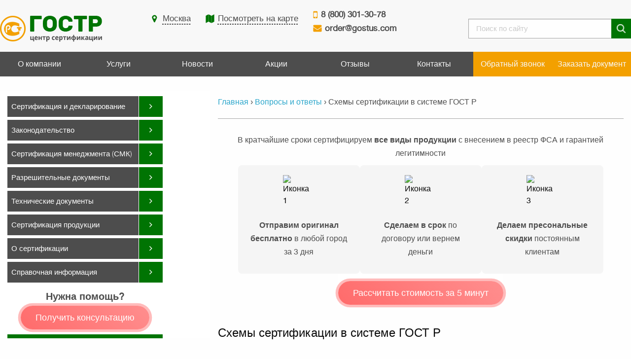

--- FILE ---
content_type: text/html; charset=UTF-8
request_url: https://gostus.com/the-ask/sxemy-sertifikacii-v-sisteme-gost-r/
body_size: 119834
content:
<!DOCTYPE html>

<!--[if IE 7]>
<html class="ie ie7" dir="ltr" lang="ru-RU" prefix="og: https://ogp.me/ns#">
<![endif]-->
<!--[if IE 8]>
<html class="ie ie8" dir="ltr" lang="ru-RU" prefix="og: https://ogp.me/ns#">
<![endif]-->
<!--[if !(IE 7) | !(IE 8) ]><!-->
<html dir="ltr" lang="ru-RU" prefix="og: https://ogp.me/ns#">
<!--<![endif]-->

<head>
    <meta charset="UTF-8">
    <meta http-equiv="X-UA-Compatible" content="IE=edge">
    <meta name="viewport" content="width=device-width, initial-scale=1.0">

    
            <!--        <meta name="description" content="--><!--">-->
            

    
		<!-- All in One SEO 4.6.4 - aioseo.com -->
		<title>Схемы сертификации в системе ГОСТ Р - Центр &quot;ГОСТ Р&quot;</title>
		<meta name="description" content="Григорий (Санкт-Петербург и Ленинградская область, 10 марта 2017) Здравствуйте, в каком документе я могу ознакомиться со схемами сертификации системы ГОСТ Р? Галина, +7 (495) 127-75-63, msk@gostus.com Здравствуйте, Григорий. Со схемами сертификации системы ГОСТ Р можно ознакомиться в ПОСТАНОВЛЕНИИ от 21 сентября 1994 г. № 15 &quot;ОБ УТВЕРЖДЕНИИ &quot;ПОРЯДКА ПРОВЕДЕНИЯ СЕРТИФИКАЦИИ ПРОДУКЦИИ В РОССИЙСКОЙ ФЕДЕРАЦИИ&quot; Назад" />
		<meta name="robots" content="max-image-preview:large" />
		<link rel="canonical" href="https://gostus.com/the-ask/sxemy-sertifikacii-v-sisteme-gost-r/" />
		<meta name="generator" content="All in One SEO (AIOSEO) 4.6.4" />
		<meta property="og:locale" content="ru_RU" />
		<meta property="og:site_name" content="Центр &quot;ГОСТ Р&quot; - Сертификационный центр" />
		<meta property="og:type" content="article" />
		<meta property="og:title" content="Схемы сертификации в системе ГОСТ Р - Центр &quot;ГОСТ Р&quot;" />
		<meta property="og:description" content="Григорий (Санкт-Петербург и Ленинградская область, 10 марта 2017) Здравствуйте, в каком документе я могу ознакомиться со схемами сертификации системы ГОСТ Р? Галина, +7 (495) 127-75-63, msk@gostus.com Здравствуйте, Григорий. Со схемами сертификации системы ГОСТ Р можно ознакомиться в ПОСТАНОВЛЕНИИ от 21 сентября 1994 г. № 15 &quot;ОБ УТВЕРЖДЕНИИ &quot;ПОРЯДКА ПРОВЕДЕНИЯ СЕРТИФИКАЦИИ ПРОДУКЦИИ В РОССИЙСКОЙ ФЕДЕРАЦИИ&quot; Назад" />
		<meta property="og:url" content="https://gostus.com/the-ask/sxemy-sertifikacii-v-sisteme-gost-r/" />
		<meta property="article:published_time" content="2019-01-05T04:25:28+00:00" />
		<meta property="article:modified_time" content="2019-01-05T04:25:28+00:00" />
		<meta name="twitter:card" content="summary" />
		<meta name="twitter:title" content="Схемы сертификации в системе ГОСТ Р - Центр &quot;ГОСТ Р&quot;" />
		<meta name="twitter:description" content="Григорий (Санкт-Петербург и Ленинградская область, 10 марта 2017) Здравствуйте, в каком документе я могу ознакомиться со схемами сертификации системы ГОСТ Р? Галина, +7 (495) 127-75-63, msk@gostus.com Здравствуйте, Григорий. Со схемами сертификации системы ГОСТ Р можно ознакомиться в ПОСТАНОВЛЕНИИ от 21 сентября 1994 г. № 15 &quot;ОБ УТВЕРЖДЕНИИ &quot;ПОРЯДКА ПРОВЕДЕНИЯ СЕРТИФИКАЦИИ ПРОДУКЦИИ В РОССИЙСКОЙ ФЕДЕРАЦИИ&quot; Назад" />
		<script type="application/ld+json" class="aioseo-schema">
			{"@context":"https:\/\/schema.org","@graph":[{"@type":"BreadcrumbList","@id":"https:\/\/gostus.com\/the-ask\/sxemy-sertifikacii-v-sisteme-gost-r\/#breadcrumblist","itemListElement":[{"@type":"ListItem","@id":"https:\/\/gostus.com\/#listItem","position":1,"name":"\u0413\u043b\u0430\u0432\u043d\u0430\u044f \u0441\u0442\u0440\u0430\u043d\u0438\u0446\u0430","item":"https:\/\/gostus.com\/","nextItem":"https:\/\/gostus.com\/the-ask\/sxemy-sertifikacii-v-sisteme-gost-r\/#listItem"},{"@type":"ListItem","@id":"https:\/\/gostus.com\/the-ask\/sxemy-sertifikacii-v-sisteme-gost-r\/#listItem","position":2,"name":"\u0421\u0445\u0435\u043c\u044b \u0441\u0435\u0440\u0442\u0438\u0444\u0438\u043a\u0430\u0446\u0438\u0438 \u0432 \u0441\u0438\u0441\u0442\u0435\u043c\u0435 \u0413\u041e\u0421\u0422 \u0420","previousItem":"https:\/\/gostus.com\/#listItem"}]},{"@type":"Organization","@id":"https:\/\/gostus.com\/#organization","name":"\u0426\u0435\u043d\u0442\u0440 \"\u0413\u041e\u0421\u0422 \u0420\"","description":"\u0421\u0435\u0440\u0442\u0438\u0444\u0438\u043a\u0430\u0446\u0438\u043e\u043d\u043d\u044b\u0439 \u0446\u0435\u043d\u0442\u0440","url":"https:\/\/gostus.com\/"},{"@type":"WebPage","@id":"https:\/\/gostus.com\/the-ask\/sxemy-sertifikacii-v-sisteme-gost-r\/#webpage","url":"https:\/\/gostus.com\/the-ask\/sxemy-sertifikacii-v-sisteme-gost-r\/","name":"\u0421\u0445\u0435\u043c\u044b \u0441\u0435\u0440\u0442\u0438\u0444\u0438\u043a\u0430\u0446\u0438\u0438 \u0432 \u0441\u0438\u0441\u0442\u0435\u043c\u0435 \u0413\u041e\u0421\u0422 \u0420 - \u0426\u0435\u043d\u0442\u0440 \"\u0413\u041e\u0421\u0422 \u0420\"","description":"\u0413\u0440\u0438\u0433\u043e\u0440\u0438\u0439 (\u0421\u0430\u043d\u043a\u0442-\u041f\u0435\u0442\u0435\u0440\u0431\u0443\u0440\u0433 \u0438 \u041b\u0435\u043d\u0438\u043d\u0433\u0440\u0430\u0434\u0441\u043a\u0430\u044f \u043e\u0431\u043b\u0430\u0441\u0442\u044c, 10 \u043c\u0430\u0440\u0442\u0430 2017) \u0417\u0434\u0440\u0430\u0432\u0441\u0442\u0432\u0443\u0439\u0442\u0435, \u0432 \u043a\u0430\u043a\u043e\u043c \u0434\u043e\u043a\u0443\u043c\u0435\u043d\u0442\u0435 \u044f \u043c\u043e\u0433\u0443 \u043e\u0437\u043d\u0430\u043a\u043e\u043c\u0438\u0442\u044c\u0441\u044f \u0441\u043e \u0441\u0445\u0435\u043c\u0430\u043c\u0438 \u0441\u0435\u0440\u0442\u0438\u0444\u0438\u043a\u0430\u0446\u0438\u0438 \u0441\u0438\u0441\u0442\u0435\u043c\u044b \u0413\u041e\u0421\u0422 \u0420? \u0413\u0430\u043b\u0438\u043d\u0430, +7 (495) 127-75-63, msk@gostus.com \u0417\u0434\u0440\u0430\u0432\u0441\u0442\u0432\u0443\u0439\u0442\u0435, \u0413\u0440\u0438\u0433\u043e\u0440\u0438\u0439. \u0421\u043e \u0441\u0445\u0435\u043c\u0430\u043c\u0438 \u0441\u0435\u0440\u0442\u0438\u0444\u0438\u043a\u0430\u0446\u0438\u0438 \u0441\u0438\u0441\u0442\u0435\u043c\u044b \u0413\u041e\u0421\u0422 \u0420 \u043c\u043e\u0436\u043d\u043e \u043e\u0437\u043d\u0430\u043a\u043e\u043c\u0438\u0442\u044c\u0441\u044f \u0432 \u041f\u041e\u0421\u0422\u0410\u041d\u041e\u0412\u041b\u0415\u041d\u0418\u0418 \u043e\u0442 21 \u0441\u0435\u043d\u0442\u044f\u0431\u0440\u044f 1994 \u0433. \u2116 15 \"\u041e\u0411 \u0423\u0422\u0412\u0415\u0420\u0416\u0414\u0415\u041d\u0418\u0418 \"\u041f\u041e\u0420\u042f\u0414\u041a\u0410 \u041f\u0420\u041e\u0412\u0415\u0414\u0415\u041d\u0418\u042f \u0421\u0415\u0420\u0422\u0418\u0424\u0418\u041a\u0410\u0426\u0418\u0418 \u041f\u0420\u041e\u0414\u0423\u041a\u0426\u0418\u0418 \u0412 \u0420\u041e\u0421\u0421\u0418\u0419\u0421\u041a\u041e\u0419 \u0424\u0415\u0414\u0415\u0420\u0410\u0426\u0418\u0418\" \u041d\u0430\u0437\u0430\u0434","inLanguage":"ru-RU","isPartOf":{"@id":"https:\/\/gostus.com\/#website"},"breadcrumb":{"@id":"https:\/\/gostus.com\/the-ask\/sxemy-sertifikacii-v-sisteme-gost-r\/#breadcrumblist"},"datePublished":"2019-01-05T04:25:28+03:00","dateModified":"2019-01-05T04:25:28+03:00"},{"@type":"WebSite","@id":"https:\/\/gostus.com\/#website","url":"https:\/\/gostus.com\/","name":"\u0426\u0435\u043d\u0442\u0440 \"\u0413\u041e\u0421\u0422 \u0420\"","description":"\u0421\u0435\u0440\u0442\u0438\u0444\u0438\u043a\u0430\u0446\u0438\u043e\u043d\u043d\u044b\u0439 \u0446\u0435\u043d\u0442\u0440","inLanguage":"ru-RU","publisher":{"@id":"https:\/\/gostus.com\/#organization"}}]}
		</script>
		<!-- All in One SEO -->

<link rel='stylesheet' id='contact-form-7-css' href='https://gostus.com/wp-content/plugins/contact-form-7/includes/css/styles.css' type='text/css' media='all' />
<link rel='stylesheet' id='app-css' href='https://gostus.com/wp-content/plugins/registry/assets/css/app.css' type='text/css' media='all' />
<link rel='stylesheet' id='bootstrap-css' href='https://gostus.com/wp-content/plugins/registry/assets/css/bootstrap.min.css' type='text/css' media='all' />
<link rel='stylesheet' id='whitesquare-style-css' href='https://gostus.com/wp-content/themes/verde/style.css' type='text/css' media='all' />
<link rel='stylesheet' id='slick_css-css' href='https://gostus.com/wp-content/themes/verde/js/slick.css' type='text/css' media='all' />
<link rel='stylesheet' id='slick_css_theme-css' href='https://gostus.com/wp-content/themes/verde/js/slick-theme.css' type='text/css' media='all' />
<link rel='stylesheet' id='new_style-css' href='https://gostus.com/wp-content/themes/verde/css/new.style.min.css' type='text/css' media='all' />
<link rel='stylesheet' id='main-css' href='https://gostus.com/wp-content/themes/verde/css/main.css' type='text/css' media='all' />
<link rel='stylesheet' id='dgu-style-css' href='https://gostus.com/wp-content/themes/verde/form-script/form-style.css' type='text/css' media='all' />
<link rel='stylesheet' id='dgu-popup-css' href='https://gostus.com/wp-content/themes/verde/form-script/dgu-popup.css' type='text/css' media='all' />
<link rel='stylesheet' id='jquery-lazyloadxt-spinner-css-css' href='//gostus.com/wp-content/plugins/a3-lazy-load/assets/css/jquery.lazyloadxt.spinner.css' type='text/css' media='all' />
<script type="text/javascript" src="https://code.jquery.com/jquery-3.4.1.min.js" id="jquery-js"></script>
<script type="text/javascript" src="https://gostus.com/wp-content/plugins/registry/assets/js/jquery.maskedinput.min.js" id="mask-js"></script>
<script type="text/javascript" src="https://gostus.com/wp-content/plugins/registry/assets/js/jquery.validate.min.js" id="validate-js"></script>
<script type="text/javascript" src="https://gostus.com/wp-content/plugins/registry/assets/js/form.js" id="form-js"></script>
<script type="text/javascript" src="https://gostus.com/wp-content/plugins/registry/assets/js/app.js" id="app-js"></script>
<script type="text/javascript" src="https://gostus.com/wp-content/themes/verde/js/jquery.cookie.js" id="cookie-script-js"></script>
<script type="text/javascript" src="https://gostus.com/wp-content/themes/verde/js/scripts.js" id="custom-script-js"></script>
<script type="text/javascript" src="https://gostus.com/wp-content/themes/verde/js/slick.min.js" id="slick-js"></script>
<script type="text/javascript" src="https://gostus.com/wp-content/themes/verde/form-script/jquery.mask.min.js" id="dgu-mask-js"></script>
<script type="text/javascript" src="https://gostus.com/wp-content/themes/verde/form-script/startform.js" id="dgu-start-js"></script>
<link rel="https://api.w.org/" href="https://gostus.com/wp-json/" /><link rel="alternate" type="application/json+oembed" href="https://gostus.com/wp-json/oembed/1.0/embed?url=https%3A%2F%2Fgostus.com%2Fthe-ask%2Fsxemy-sertifikacii-v-sisteme-gost-r%2F" />
<link rel="alternate" type="text/xml+oembed" href="https://gostus.com/wp-json/oembed/1.0/embed?url=https%3A%2F%2Fgostus.com%2Fthe-ask%2Fsxemy-sertifikacii-v-sisteme-gost-r%2F&#038;format=xml" />
<style>.pseudo-clearfy-link { color: #008acf; cursor: pointer;}.pseudo-clearfy-link:hover { text-decoration: none;}</style><link rel="icon" href="https://gostus.com/wp-content/uploads/2025/08/favicon-1-150x150.png" sizes="32x32" />
<link rel="icon" href="https://gostus.com/wp-content/uploads/2025/08/favicon-1.png" sizes="192x192" />
<link rel="apple-touch-icon" href="https://gostus.com/wp-content/uploads/2025/08/favicon-1.png" />
<meta name="msapplication-TileImage" content="https://gostus.com/wp-content/uploads/2025/08/favicon-1.png" />

<link rel="icon" href="https://gostus.com/wp-content/themes/verde/favicon.ico" type="image/x-icon">
</head>
<style>
.grecaptcha-badge {visibility: hidden;}
.fi-social-facebook {
        color: dodgerblue;
        font-size: 2rem;
    }

    .fi-social-youtube {
        color: red;
        font-size: 2rem;
    }

    .fi-social-pinterest {
        color: darkred;
        font-size: 2rem;
    }

    i.fi-social-instagram {
        color: brown;
        font-size: 2rem;
    }

    i.fi-social-tumblr {
        color: navy;
        font-size: 2rem;
    }

    .fi-social-twitter {
        color: skyblue;
        font-size: 2rem;
    }</style>


<style>
/* Стили кнопки */
.custom-pulse-button, .buttom_m_fix {
    padding: 15px 30px;
    font-size: 18px;
    background: linear-gradient(45deg, #ff6b6b, #ff8e8e);
    color: white;
    border: none;
    border-radius: 25px;
    cursor: pointer;
    position: relative;
    overflow: hidden;
    transition: transform 0.3s;
    animation: customPulse 2s infinite;
    margin-top: 15px;
}

.custom-pulse-button:hover, .buttom_m_fix:hover {
    transform: scale(1.05);
}

@keyframes customPulse {
    0% {
        box-shadow: 0 0 0 0 rgba(255, 107, 107, 0.7);
    }
    70% {
        box-shadow: 0 0 0 15px rgba(255, 107, 107, 0);
    }
    100% {
        box-shadow: 0 0 0 0 rgba(255, 107, 107, 0);
    }
}

/* Стили модального окна */
.custom-modal {
    display: none;
    position: fixed;
    top: 0;
    left: 0;
    width: 100%;
    height: 100%;
    background: rgba(0, 0, 0, 0.5);
    justify-content: center;
    align-items: center;
    z-index: 999999;
}

.custom-modal-content {
    background: white;
    padding: 30px;
    border-radius: 15px;
    width: 90%;
    max-width: 500px;
    position: relative;
    animation: customModalAppear 0.3s ease-out;
    box-shadow: 0 5px 15px rgba(0, 0, 0, 0.3);
}

@keyframes customModalAppear {
    from {
        transform: translateY(-50px);
        opacity: 0;
    }
    to {
        transform: translateY(0);
        opacity: 1;
    }
}

.custom-modal-header {
    margin-bottom: 20px;
}

.custom-modal-header h2 {
    color: #333;
    font-size: 24px;
    margin-bottom: 10px;
    font-family: inherit;
}

.custom-modal-description {
    color: #666;
    font-size: 16px;
    margin-bottom: 20px;
    font-family: inherit;
}

.custom-form-group {
    margin-bottom: 20px;
}

.custom-form-group label {
    display: block;
    margin-bottom: 5px;
    color: #333;
    font-family: inherit;
}

.custom-form-group input {
    width: 100%;
    padding: 10px;
    border: 2px solid #ddd;
    border-radius: 8px;
    font-size: 16px;
    transition: border-color 0.3s;
    font-family: inherit;
}

.custom-form-group input:focus {
    border-color: #ff6b6b;
    outline: none;
}

.custom-submit-button {
    width: 100%;
    padding: 12px;
    background: linear-gradient(45deg, #ff6b6b, #ff8e8e);
    color: white;
    border: none;
    border-radius: 8px;
    font-size: 16px;
    cursor: pointer;
    transition: transform 0.3s;
    font-family: inherit;
}

.custom-submit-button:hover {
    transform: scale(1.02);
}

.custom-close-button {
    position: absolute;
    top: 15px;
    right: 15px;
    background: none;
    border: none;
    font-size: 24px;
    color: #666;
    cursor: pointer;
    padding: 5px;
    line-height: 1;
}

.custom-close-button:hover {
    color: #333;
}

/* Медиа-запросы для адаптивности */
@media (max-width: 768px) {
    .custom-modal-content {
        width: 95%;
        padding: 20px;
    }

    .custom-modal-header h2 {
        font-size: 20px;
    }

    .custom-pulse-button, .buttom_m_fix {
        padding: 12px 24px;
        font-size: 16px;
    }
}
</style>

<style>
  .fb-container {
        max-width: 1200px;
        margin: 0 auto;
        padding: 20px;
        box-sizing: border-box;
        width: 100%;
    }

    .fb-wrapper {
        display: flex;
        justify-content: center;
        flex-wrap: wrap;
        gap: 20px;
        box-sizing: border-box;
    }

    .fb-item {
        flex: 0 1 calc(33.333% - 14px); /* Убрали flex: 1, добавили фиксированную ширину */
        display: flex;
        flex-direction: column;
        align-items: center;
        padding: 20px;
        background-color: #f5f5f5;
        border-radius: 8px;
        box-sizing: border-box;
    }
    .fb-item-bg {
        max-width: 350px;
        background-color: white!important;
    }

    .fb-logo {
        width: 64px;
        height: 64px;
        margin-bottom: 15px;
        display: block;
        box-sizing: border-box;
    }

    .fb-text {
        text-align: center;
        color: #333;
        font-family: inherit;
        margin: 0;
        padding: 0;
        box-sizing: border-box;
    }

    /* Медиа-запросы для адаптивности */
    @media (max-width: 960px) {
        .fb-item {
            flex: 0 1 calc(50% - 10px); /* 2 элемента в ряд */
        }
    }

    @media (max-width: 640px) {
        .fb-item {
            flex: 0 1 100%; /* 1 элемент в ряд */
        }
        
        .fb-logo {
            width: 48px;
            height: 48px;
        }
    }

    /* Медиа-запросы для адаптивности */
    @media (max-width: 960px) {
        .fb-wrapper {
            justify-content: center; /* Центрируем элементы */
        }
        
        .fb-item {
            flex-basis: calc(50% - 20px); /* 2 элемента в ряд */
            max-width: calc(50% - 20px);
        }
    }

    @media (max-width: 640px) {
        .fb-item {
            flex-basis: 100%; /* 1 элемент в ряд */
            max-width: 100%;
        }
        
        .fb-logo {
            width: 48px; /* Уменьшаем размер иконок */
            height: 48px;
        }
    }
    .style_email {
         display:none;
    }
    .menu_ask {
        text-align: center;
        background-color: white !important;
    }
    .menu_ask_title {
        font-weight: bold;
        margin-top: 15px;
        font-size: 20px;
    }
    .buttom_m_fix {
        margin-top: 5px!important;
    }
   .start-page__button {
    background-color: red;
   }

</style>

<style>
    /********* блок ГЕО ******/
       .sticky-block {
            position: fixed;
            bottom: -100%;
            left: 50%;
            transform: translateX(-50%);
            max-width: 320px;
            width: 90%;
            box-sizing: border-box;
            background: rgba(255, 255, 255, 0.95);
            backdrop-filter: blur(10px);
            border: 1px solid rgba(255, 255, 255, 0.2);
            box-shadow: 0 10px 20px rgba(0, 0, 0, 0.75), 0 0 0 1px rgba(255, 255, 255, 0.1) inset;
            border-radius: 24px 24px 0 0;
            padding: 24px;
            z-index: 1000;
            opacity: 0;
            transition: all 0.5s cubic-bezier(0.4, 0, 0.2, 1);
        }

        .sticky-block.show {
            bottom: 0;
            opacity: 1;
            transform: translateX(-50%) translateY(0);
        }

        .sticky-block.hide {
            bottom: -100%;
            opacity: 0;
            transform: translateX(-50%) translateY(20px);
        }

        .block-content {
            position: relative;
            width: 100%;
            box-sizing: border-box;
        }

        .sticky-block .close-button {
            position: absolute;
            top: -12px!important;
            right: -12px!important;
            width: 32px;
            height: 32px;
            border-radius: 50%;
            border: none;
            background: rgba(255, 255, 255, 0.95);
            box-shadow: 
                0 4px 12px rgba(0, 0, 0, 0.1),
                0 0 0 1px rgba(0, 0, 0, 0.05);
            cursor: pointer;
            display: flex;
            align-items: center;
            justify-content: center;
            color: #666;
            font-size: 18px;
            transition: all 0.3s ease;
        }

        .close-button:hover {
            transform: scale(1.1);
            background: #fff;
            color: #333;
        }

        .block-title {
            font-family: -apple-system, BlinkMacSystemFont, 'Segoe UI', Roboto, sans-serif;
            font-size: 18px;
            font-weight: 600;
            color: #1a1a1a;
            margin: 0 0 12px 0;
        }

        .block-text {
            font-family: -apple-system, BlinkMacSystemFont, 'Segoe UI', Roboto, sans-serif;
            font-size: 14px;
            line-height: 1.5;
            color: #666;
            margin: 0;
        }

        .cta-button {
            display: block;
            width: calc(100% - 2px);
            margin: 16px 1px 0 1px;
            box-sizing: border-box;
            padding: 14px 24px;
            background: linear-gradient(135deg, #4F46E5, #7C3AED);
            background-size: 200% 100%;
            color: white;
            border: none;
            border-radius: 12px;
            font-family: -apple-system, BlinkMacSystemFont, 'Segoe UI', Roboto, sans-serif;
            font-weight: 500;
            font-size: 14px;
            cursor: pointer;
            transition: all 0.5s ease;
            text-decoration: none;
            text-align: center;
            position: relative;
            overflow: hidden;
        }

        .cta-button::before {
            content: '';
            position: absolute;
            top: 0;
            left: -100%;
            width: 100%;
            height: 100%;
            background: linear-gradient(
                120deg,
                transparent,
                rgba(255, 255, 255, 0.2),
                transparent
            );
            animation: shine 3s infinite;
        }

        @keyframes shine {
            0% {
                left: -100%;
            }
            20% {
                left: 100%;
            }
            100% {
                left: 100%;
            }
        }

        .cta-button:hover {
            transform: translateY(-2px);
            box-shadow: 0 4px 12px rgba(79, 70, 229, 0.3);
            background-position: 100% 0;
        }

        .cta-button:active {
            transform: translateY(0);
            box-shadow: 0 2px 6px rgba(79, 70, 229, 0.2);
        }

        /* Адаптивность для маленьких экранов */
        @media (max-width: 360px) {
            .sticky-block {
                width: 100%;
                border-radius: 20px 20px 0 0;
                padding: 20px;
            }
        }

        @keyframes pulse {
            0% { transform: scale(1); }
            50% { transform: scale(1.05); }
            100% { transform: scale(1); }
        }
        .h1_front {
        width: 100%;
        margin: 0 auto;
        background: #007403;
        font-size: 20px;
        color: #fff;
        padding: 24px 0 20px;
        text-align: center;
        text-transform: uppercase;
        }
</style>

<body class="the-ask-template-default single single-the-ask postid-67745">

<header class="header">

    <div class="row header-top">
        <div class="small-3 medium-3 columns ">
            <a href="/" class="url_logo_main">
                <img alt="logo" src="https://gostus.com/wp-content/themes/verde/img/logo.png" class="logo"></a>
        </div>

        <div class="small-9 medium-9 columns sm_top_header">
            <ul class="sm_popup_block xs_size_disabled sm_popup_block_toggler">
                <li class="nav_popup_question">
                    <a href="#" id="menu-item-70096" class="nav_popup b24-web-form-popup-btn-716">Задать вопрос</a>
                </li>
                <li class="sm_popup_block_call">
                    <a href="#" id="menu-item-70097" class="nav_popup b24-web-form-popup-btn-704">Заказать звонок</a>
                </li>
                <li class="nav_popup_order">
                    <a href="#" id="menu-item-70098" class="nav_popup b24-web-form-popup-btn-716">Сделать заказ</a>
                </li>
            </ul>
            <ul class="sm_popup_block sm_size_disabled">
                <li class="nav_popup_question">
                    <a href="#" id="menu-item-70096" class="nav_popup b24-web-form-popup-btn-716">Задать вопрос</a>
                </li>
                <li class="nav_popup_order">
                    <a href="#" id="menu-item-70098" class="nav_popup b24-web-form-popup-btn-716">Сделать заказ</a>
                </li>
            </ul>
            <form class="search_form_header search_form_xs" action="https://gostus.com/" role="search"
                  method="get">
                <input type="search" placeholder="Поиск по сайту" class="sm_search_input" method="get" name="s" id="s">
                <button type="button"></button>
            </form>
            <form class="search_form_header search_form_md" action="https://gostus.com/" role="search"
                  method="get">
                <input type="search" placeholder="Поиск по сайту" method="get" name="s" id="s">
                <button type="submit"></button>
            </form>
            <a href="#" class="search_form_md_btn"></a>
        </div>


        <div class="medium-9 columns hidden-sm">
            <div class="header-cities">
                <div class="row">
                    <div class="columns medium-5 large-4">
                        <div class="list_show">
                                                        <span id="msk0" class="gor0 header-cities__city">Москва</span>

                            <a href="/contacts/#spb-с" class="map" id="contact__link">Посмотреть на карте</a>
                            <div class="menu__city"><a id="msk" href="#msk">Москва</a><br>
                                <a id="novosib" href="#novosib">Новосибирск</a><br>
                                <a id="spb" href="#spb">Санкт-Петербург</a><br>
                                <a id="rostov" href="#rostov">Ростов-на-Дону</a><br>
                                <a id="stavropol" href="#stavropol">Ставраполь</a><br>
                            </div>
                        </div>

                    </div>
                    <div class="columns medium-4 large-4">
                        <div class="list_show adress_info_header">
                            <div class="phone_block">
                                <a id="msk01" class="header-cities__phone" href="tel:88003024913">
                                    <span id="city__tel">8 (800) 301-30-78</span>
                                </a>
                            </div>
                            <a id="city__email" class="header-cities__mail" href="mailto:order@gostus.com">
                                <span id="city__text">order@gostus.com</span>
                            </a>
                        </div>
                    </div>
                    <div class="columns medium-3 large-4">
                        <form class="search_form_header search" action="https://gostus.com/"
                              role="search" method="get">
                            <input type="search" placeholder="Поиск по сайту" method="get" name="s" id="s">
                            <button type="submit"></button>
                        </form>
                    </div>
                </div>
            </div>
            <span class="header-cities__phone-wrapper">

							</span>
        </div>
    </div>
    <div class="title-bar row" data-responsive-toggle="main-menu" data-hide-for="">
        <button class="menu-icon menu_header" type="button" data-toggle></button>
        <div class="title-bar-title">Меню</div>
    </div>
    <div class="top-ba row" id="main-menu">
        <ul id="menu-%d0%b2%d0%b5%d1%80%d1%85%d0%bd%d0%b5%d0%b5-%d0%bc%d0%b5%d0%bd%d1%8e" class="menu vertical medium-horizontal expanded medium-text-center"><li id="menu-item-70078" class="menu-item menu-item-type-post_type menu-item-object-page menu-item-70078"><a href="https://gostus.com/about/">О компании</a></li>
<li id="menu-item-71171" class="menu-item menu-item-type-custom menu-item-object-custom menu-item-71171"><a href="https://gostus.com/services_sertifikat/index.html">Услуги</a></li>
<li id="menu-item-70079" class="menu-item menu-item-type-taxonomy menu-item-object-category menu-item-70079"><a href="https://gostus.com/bez-rubriki/">Новости</a></li>
<li id="menu-item-70094" class="menu-item menu-item-type-post_type menu-item-object-page menu-item-70094"><a href="https://gostus.com/akcii/">Акции</a></li>
<li id="menu-item-70095" class="menu-item menu-item-type-post_type menu-item-object-page menu-item-70095"><a href="https://gostus.com/otzyvy/">Отзывы</a></li>
<li id="menu-item-70080" class="menu-item menu-item-type-post_type menu-item-object-page menu-item-70080"><a href="https://gostus.com/contacts/">Контакты</a></li>
<li id="menu-item-70097" class="b24-web-form-popup-btn-704 nav_popup menu-item menu-item-type-custom menu-item-object-custom menu-item-70097"><a href="#">Обратный звонок</a></li>
<li id="menu-item-70098" class="nav_popup b24-web-form-popup-btn-716 menu-item menu-item-type-custom menu-item-object-custom menu-item-70098"><a href="#">Заказать документ</a></li>
</ul>
        <div class="visible_sm_info">
            <div class="visible_sm_info_box">
                <div class="header-cities">                    <div class="row">

                        <div class="columns medium-6 large-4">
                            <div class="list_show adress_info_header">


                            </div>
                        </div>
                    </div>
                </div>
                <span class="header-cities__phone-wrapper">

											</span>
            </div>
        </div>
    </div>
</header>


	<div class="row ">
		<div class="medium-12 grande columns content">
			<div class="medium-5 large-4 pequeno columns sideblock">		<div class="title-bar row sidebar-toggle-box" data-responsive-toggle="sidebar-inner" data-hide-for="">
			<button class="menu-icon menu_services" type="button" data-toggle></button>
			<div class="title-bar-title">Услуги</div>
		</div>
		<div class="servicio sideblock_services" id="sidebar-inner">
     
	
    <ul class="vertical accordion-menu menu sidebar_inner_navmenu" data-accordion-menu>
      <li>
        <a href="#">Сертификация и декларирование</a>
        <ul id="menu-%d1%81%d0%b5%d1%80%d1%82%d0%b8%d1%84%d0%b8%d0%ba%d0%b0%d1%86%d0%b8%d1%8f-%d0%b8-%d0%b4%d0%b5%d0%ba%d0%bb%d0%b0%d1%80%d0%b8%d1%80%d0%be%d0%b2%d0%b0%d0%bd%d0%b8%d0%b5" class="menu vertical sublevel-1"><li id="menu-item-71688" class="menu-item menu-item-type-custom menu-item-object-custom menu-item-71688"><a href="https://gostus.com/skhemy-deklarirovaniya-1d-i-3d/">Схемы декларирования 1Д и 3Д</a></li>
<li id="menu-item-70083" class="menu-item menu-item-type-post_type menu-item-object-page menu-item-70083"><a href="https://gostus.com/o-sertifikacii/sertifikaciya-v-tamozhennom-soyuze/">Сертификация в Таможенном Союзе</a></li>
<li id="menu-item-70034" class="menu-item menu-item-type-post_type menu-item-object-page menu-item-70034"><a href="https://gostus.com/services_sertifikat/deklaraciya-o-sootvetstvii-tamozhennogo-soyuza/">Декларация Таможенного Союза</a></li>
<li id="menu-item-70035" class="menu-item menu-item-type-post_type menu-item-object-page menu-item-70035"><a href="https://gostus.com/sertifikat-gost-r/">Сертификат ГОСТ Р</a></li>
<li id="menu-item-70036" class="menu-item menu-item-type-post_type menu-item-object-page menu-item-70036"><a href="https://gostus.com/deklaraciya-gost-r-2/">Декларация ГОСТ Р</a></li>
<li id="menu-item-70037" class="menu-item menu-item-type-post_type menu-item-object-page menu-item-70037"><a href="https://gostus.com/services_sertifikat/dobrovolnyj-sertifikat-gost-r/">Добровольный сертификат</a></li>
<li id="menu-item-70038" class="menu-item menu-item-type-post_type menu-item-object-page menu-item-70038"><a href="https://gostus.com/services_sertifikat/sertifikat-texnicheskogo-reglamenta/">Сертификат Технического Регламента</a></li>
<li id="menu-item-70039" class="menu-item menu-item-type-post_type menu-item-object-page menu-item-70039"><a href="https://gostus.com/services_sertifikat/deklaraciya-texnicheskogo-reglamenta/">Декларация Технического регламента</a></li>
<li id="menu-item-70040" class="menu-item menu-item-type-post_type menu-item-object-page menu-item-70040"><a href="https://gostus.com/deklaraciya-sootvetstviya-mchs/">Декларация соответствия МЧС</a></li>
<li id="menu-item-70041" class="menu-item menu-item-type-post_type menu-item-object-page menu-item-70041"><a href="https://gostus.com/services_sertifikat/sertifikat-proisxozhdeniya-tpp-rf/">Сертификат происхождения ТПП РФ</a></li>
<li id="menu-item-70042" class="menu-item menu-item-type-post_type menu-item-object-page menu-item-70042"><a href="https://gostus.com/services_sertifikat/sertifikat-vzryvozashhity/">Сертификат взрывозащиты</a></li>
<li id="menu-item-70043" class="menu-item menu-item-type-post_type menu-item-object-page menu-item-70043"><a href="https://gostus.com/services_sertifikat/sertifikat-rosstroya/">Сертификат Росстроя</a></li>
<li id="menu-item-70044" class="menu-item menu-item-type-post_type menu-item-object-page menu-item-70044"><a href="https://gostus.com/services_sertifikat/euro5/">Сертификат Евро 5</a></li>
<li id="menu-item-70045" class="menu-item menu-item-type-post_type menu-item-object-page menu-item-70045"><a href="https://gostus.com/services_sertifikat/sertifikat-minsvyazi/">Сертификат Минсвязи</a></li>
<li id="menu-item-70046" class="menu-item menu-item-type-post_type menu-item-object-page menu-item-70046"><a href="https://gostus.com/services_sertifikat/sertifikat-ukrsepro/">Сертификат УкрСЕПРО</a></li>
<li id="menu-item-70047" class="menu-item menu-item-type-post_type menu-item-object-page menu-item-70047"><a href="https://gostus.com/services_sertifikat/sertifikaciya-sredstv-izmerenij/">Сертификация средств измерений</a></li>
<li id="menu-item-70048" class="menu-item menu-item-type-post_type menu-item-object-page menu-item-70048"><a href="https://gostus.com/sertifikat-strojka/">Сертификат на стройку</a></li>
<li id="menu-item-70049" class="menu-item menu-item-type-post_type menu-item-object-page menu-item-70049"><a href="https://gostus.com/services_sertifikat/ekologicheskij-sertifikat/">Сертификат экологической безопасности</a></li>
<li id="menu-item-70430" class="menu-item menu-item-type-custom menu-item-object-custom menu-item-70430"><a href="https://gostus.com/sertifikat-pozharnoj-bezopasnosti/">Сертификат пожарной безопасности</a></li>
<li id="menu-item-70429" class="menu-item menu-item-type-post_type menu-item-object-page menu-item-70429"><a href="https://gostus.com/services_sertifikat/sertifikat-sejsmostojkosti-oborudovanija/">Сертификат сейсмостойкости</a></li>
<li id="menu-item-70480" class="menu-item menu-item-type-post_type menu-item-object-page menu-item-70480"><a href="https://gostus.com/services_sertifikat/sertifikacija-jems/">Сертификат ЭМС</a></li>
<li id="menu-item-71162" class="menu-item menu-item-type-custom menu-item-object-custom menu-item-71162"><a href="https://gostus.com/sertifikacija-tr-ts-012-2011/">Сертификация ТР ТС 012 2011</a></li>
<li id="menu-item-71172" class="menu-item menu-item-type-custom menu-item-object-custom menu-item-71172"><a href="https://gostus.com/services_sertifikat/sertifikacija-tr-ts-020-2011/">Сертификация ТР ТС 020 2011</a></li>
<li id="menu-item-71163" class="menu-item menu-item-type-custom menu-item-object-custom menu-item-71163"><a href="https://gostus.com/sertifikat/deklaraciya-sootvetstviya-tr-ts-na-vypechku/">Декларация ТР ТС на выпечку</a></li>
<li id="menu-item-71164" class="menu-item menu-item-type-custom menu-item-object-custom menu-item-71164"><a href="https://gostus.com/sertifikat/deklaraciya-tr-ts-na-ehlektromagnitnuyu-sovmestimost/">Декларация ТР ТС на электромагнитную совместимость</a></li>
<li id="menu-item-71165" class="menu-item menu-item-type-custom menu-item-object-custom menu-item-71165"><a href="https://gostus.com/sertifikat/deklarirovanie-legkoj-promyshlennosti/">Декларирование легкой промышленности</a></li>
<li id="menu-item-71166" class="menu-item menu-item-type-custom menu-item-object-custom menu-item-71166"><a href="https://gostus.com/sertifikat/deklarirovanie-rybnoj-produkcii/">Декларирование рыбной продукции</a></li>
<li id="menu-item-71167" class="menu-item menu-item-type-custom menu-item-object-custom menu-item-71167"><a href="https://gostus.com/sertifikat/sertifikat-pozharnoj-bezopasnosti-na-laminat/">Сертификат пожарной безопасности на ламинат</a></li>
<li id="menu-item-71169" class="menu-item menu-item-type-custom menu-item-object-custom menu-item-71169"><a href="https://gostus.com/sertifikat/vnesenie-izmenenij-v-texnicheskie-usloviya/">Внесение изменений в ТУ</a></li>
<li id="menu-item-71173" class="menu-item menu-item-type-custom menu-item-object-custom menu-item-71173"><a href="https://gostus.com/services_sertifikat/sertifikat-tamozhennogo-soyuza/">Сертификат таможенного союза</a></li>
<li id="menu-item-71174" class="menu-item menu-item-type-custom menu-item-object-custom menu-item-71174"><a href="https://gostus.com/services_sertifikat/sistema-hassp-v-obshchestvennom-pitanii/">ХАССП в общественном питании</a></li>
<li id="menu-item-71324" class="menu-item menu-item-type-post_type menu-item-object-page menu-item-71324"><a href="https://gostus.com/sertifikat-po-gost-r-54869-2011/">Сертификат по ГОСТ Р 54869-2011</a></li>
<li id="menu-item-71427" class="menu-item menu-item-type-post_type menu-item-object-page menu-item-71427"><a href="https://gostus.com/sertifikat-gost-r-iso-30300-2015/">Сертификат ГОСТ Р ИСО 30300-2015</a></li>
<li id="menu-item-71428" class="menu-item menu-item-type-post_type menu-item-object-page menu-item-71428"><a href="https://gostus.com/gost-r-iso-10012-2008/">Сертификат по ГОСТ Р ИСО 10012-2008</a></li>
<li id="menu-item-71508" class="menu-item menu-item-type-custom menu-item-object-custom menu-item-71508"><a href="https://gostus.com/sertifikat-i-deklaraciya-tr-ts-017-2011/">ТР ТС 017/2011</a></li>
<li id="menu-item-71698" class="menu-item menu-item-type-custom menu-item-object-custom menu-item-71698"><a href="https://gostus.com/razyasnitelnoe-pismo-vniis/">Разъяснительное письмо ВНИИС</a></li>
</ul>        <!-- <ul class="menu vertical sublevel-1">
          <li>
            <a href="#">Sub-item 1</a>
            <ul class="menu vertical sublevel-2">
              <li><a class="subitem" href="#">Thing 1</a></li>
              <li><a class="subitem" href="#">Thing 2</a></li>
              <li><a class="subitem" href="#">Thing 3</a></li>
            </ul>
          </li>
         
          <li><a class="subitem" href="#">Thing 1</a></li>
          <li><a class="subitem" href="#">Thing 2</a></li>
        </ul> -->
      </li>
			<li>
        <a href="#">Законодательство</a>
        <ul id="menu-zakonodatelstvo" class="menu vertical sublevel-1"><li id="menu-item-70085" class="menu-item menu-item-type-post_type menu-item-object-page menu-item-70085"><a href="https://gostus.com/sertifikat/sertifikat_perechen.html">Перечень продукции, подлежащей обязательной сертификации</a></li>
<li id="menu-item-70086" class="menu-item menu-item-type-post_type menu-item-object-page menu-item-70086"><a href="https://gostus.com/perechen-produkcii-podlezhashhej-deklarirovaniyu-2/">Перечень продукции, подлежащей декларированию</a></li>
<li id="menu-item-70087" class="menu-item menu-item-type-post_type menu-item-object-page menu-item-70087"><a href="https://gostus.com/tech-reglament/index.html">Технический регламент</a></li>
<li id="menu-item-70088" class="menu-item menu-item-type-post_type menu-item-object-page menu-item-70088"><a href="https://gostus.com/zakon-teh-regulirovanie/">Закон О техническом регулировании</a></li>
<li id="menu-item-70089" class="menu-item menu-item-type-post_type menu-item-object-page menu-item-70089"><a href="https://gostus.com/dekl-tr-upakovka-2012/">Декларация по ТР на упаковку с 1 июля 2012 года ТР ТС 005/2011</a></li>
<li id="menu-item-70090" class="menu-item menu-item-type-post_type menu-item-object-page menu-item-70090"><a href="https://gostus.com/spravochnaya-informaciya/prilozhenie-k-resheniyu-soveta-evrazijskoj-ekonomicheskoj-komissii-ot-15-iyunya-2012-g-36/">Приложение к Решению Совета Евразийской экономической комиссии от 15 июня 2012 г. № 36</a></li>
<li id="menu-item-70091" class="menu-item menu-item-type-post_type menu-item-object-page menu-item-70091"><a href="https://gostus.com/dekl-tr-upakovka-2012/">Декларация по ТР на упаковку с 1 июля 2012 года ТР ТС 005/2011</a></li>
<li id="menu-item-70092" class="menu-item menu-item-type-post_type menu-item-object-page menu-item-70092"><a href="https://gostus.com/spravochnaya-informaciya/prilozhenie-k-resheniyu-soveta-evrazijskoj-ekonomicheskoj-komissii-ot-15-iyunya-2012-g-36/">Приложение к Решению Совета Евразийской экономической комиссии от 15 июня 2012 г. № 36</a></li>
<li id="menu-item-70093" class="menu-item menu-item-type-post_type menu-item-object-page menu-item-70093"><a href="https://gostus.com/sertifikat/sertifikat_zak.html">Закон о сертификации продукции и услуг</a></li>
</ul>        <!-- <ul class="menu vertical sublevel-1">
          <li>
            <a href="#">Sub-item 1</a>
            <ul class="menu vertical sublevel-2">
              <li><a class="subitem" href="#">Thing 1</a></li>
              <li><a class="subitem" href="#">Thing 2</a></li>
              <li><a class="subitem" href="#">Thing 3</a></li>
            </ul>
          </li>
         
          <li><a class="subitem" href="#">Thing 1</a></li>
          <li><a class="subitem" href="#">Thing 2</a></li>
        </ul> -->
      </li> 
			<li>
            <a href="https://gostus.com/services_sertifikat/sertifikat-iso-9001/">Сертификация менеджмента (СМК) </a>
            <ul id="menu-%d1%81%d0%b5%d1%80%d1%82%d0%b8%d1%84%d0%b8%d0%ba%d0%b0%d1%86%d0%b8%d1%8f-%d0%bc%d0%b5%d0%bd%d0%b5%d0%b4%d0%b6%d0%bc%d0%b5%d0%bd%d1%82%d0%b0-%d0%ba%d0%b0%d1%87%d0%b5%d1%81%d1%82%d0%b2%d0%b0" class="menu vertical sublevel-1"><li id="menu-item-70050" class="menu-item menu-item-type-post_type menu-item-object-page menu-item-70050"><a href="https://gostus.com/services_sertifikat/sertifikat-iso-9001/">ISO 9001</a></li>
<li id="menu-item-70410" class="menu-item menu-item-type-post_type menu-item-object-page menu-item-70410"><a href="https://gostus.com/services_sertifikat/sertifikacija-po-ohrane-truda-ohsas-18001/">OHSAS 18001</a></li>
<li id="menu-item-70403" class="menu-item menu-item-type-post_type menu-item-object-page menu-item-70403"><a href="https://gostus.com/services_sertifikat/konsalting-iso-9001/">Консалтинг ISO 9001</a></li>
<li id="menu-item-70051" class="menu-item menu-item-type-post_type menu-item-object-page menu-item-70051"><a href="https://gostus.com/services_sertifikat/sertifikat-iso-14001/">СЭМ ИСО 14001</a></li>
<li id="menu-item-70052" class="menu-item menu-item-type-post_type menu-item-object-page menu-item-70052"><a href="https://gostus.com/services_sertifikat/sertifikat-ohsas-18001/">ИСО 18001</a></li>
<li id="menu-item-71509" class="menu-item menu-item-type-custom menu-item-object-custom menu-item-71509"><a href="https://gostus.com/services_sertifikat/sistema-hassp-v-obshchestvennom-pitanii/">ХАССП (HACCP)</a></li>
<li id="menu-item-71511" class="menu-item menu-item-type-custom menu-item-object-custom menu-item-71511"><a href="https://gostus.com/sertifikat-iso-13485/">ISO 13485</a></li>
<li id="menu-item-71513" class="menu-item menu-item-type-custom menu-item-object-custom menu-item-71513"><a href="https://gostus.com/sertifikat-iso-50001/">ИСО 50001</a></li>
<li id="menu-item-71510" class="menu-item menu-item-type-custom menu-item-object-custom menu-item-71510"><a href="https://gostus.com/sertifikat-po-gost-r-iso-29001-2023/">ГОСТ Р ИСО 29001-2023</a></li>
<li id="menu-item-71512" class="menu-item menu-item-type-custom menu-item-object-custom menu-item-71512"><a href="https://gostus.com/sertifikat-po-gost-r-iso-30301-2014/">ГОСТ Р ИСО 30301-2014</a></li>
<li id="menu-item-71514" class="menu-item menu-item-type-custom menu-item-object-custom menu-item-71514"><a href="https://gostus.com/sertifikat-po-gost-r-53624-2009/">ГОСТ Р 53624-2009</a></li>
</ul>          </li>
      <li>
        <a href="#">Разрешительные документы</a>
         <ul id="menu-%d1%80%d0%b0%d0%b7%d1%80%d0%b5%d1%88%d0%b8%d1%82%d0%b5%d0%bb%d1%8c%d0%bd%d1%8b%d0%b5-%d0%b4%d0%be%d0%ba%d1%83%d0%bc%d0%b5%d0%bd%d1%82%d1%8b" class="menu vertical sublevel-1"><li id="menu-item-70054" class="menu-item menu-item-type-post_type menu-item-object-page menu-item-70054"><a href="https://gostus.com/services_sertifikat/otkaznye-pisma-vniis/">Отказное письмо</a></li>
<li id="menu-item-71607" class="menu-item menu-item-type-post_type menu-item-object-page menu-item-71607"><a href="https://gostus.com/otkaznoe-pismo-dlya-marketpleysov/">Отказное письмо для маркетплейсов</a></li>
<li id="menu-item-71608" class="menu-item menu-item-type-post_type menu-item-object-page menu-item-71608"><a href="https://gostus.com/otkaznoe-pismo-dlya-wildberries/">Отказное письмо для Wildberries</a></li>
<li id="menu-item-71609" class="menu-item menu-item-type-post_type menu-item-object-page menu-item-71609"><a href="https://gostus.com/otkaznoe-pismo-dlya-ozon/">Отказное письмо для Ozon</a></li>
<li id="menu-item-70055" class="menu-item menu-item-type-post_type menu-item-object-page menu-item-70055"><a href="https://gostus.com/services_sertifikat/otkaznoe-pismo-rospotrebnadzora/">Отказное письмо Роспотребнадзора</a></li>
<li id="menu-item-70056" class="menu-item menu-item-type-post_type menu-item-object-page menu-item-70056"><a href="https://gostus.com/services_sertifikat/zaklyuchenie-o-spirtosoderzhanii-produkcii/">Заключение о спиртосодержании продукции</a></li>
<li id="menu-item-70057" class="menu-item menu-item-type-post_type menu-item-object-page menu-item-70057"><a href="https://gostus.com/services_sertifikat/ozonovoe-razreshenie/">Озоновое разрешение</a></li>
<li id="menu-item-70058" class="menu-item menu-item-type-post_type menu-item-object-page menu-item-70058"><a href="https://gostus.com/zaklyuchenie-rchc/">Заключение РЧЦ</a></li>
<li id="menu-item-70059" class="menu-item menu-item-type-post_type menu-item-object-page menu-item-70059"><a href="https://gostus.com/services_sertifikat/zaklyuchenie-eskonta/">Заключение Эсконта</a></li>
<li id="menu-item-70060" class="menu-item menu-item-type-post_type menu-item-object-page menu-item-70060"><a href="https://gostus.com/services_sertifikat/notifikaciya-fsb/">Нотификация ФСБ</a></li>
<li id="menu-item-70061" class="menu-item menu-item-type-post_type menu-item-object-page menu-item-70061"><a href="https://gostus.com/razreshenie-na-primenenie-rostechnadzora/">Разрешение на применение Ростехнадзора</a></li>
<li id="menu-item-70062" class="menu-item menu-item-type-post_type menu-item-object-page menu-item-70062"><a href="https://gostus.com/services_sertifikat/svidetelstvo-o-gosudarstvennoj-registracii-ts/">Свидетельство о государственной регистрации продукции</a></li>
<li id="menu-item-70063" class="menu-item menu-item-type-post_type menu-item-object-page menu-item-70063"><a href="https://gostus.com/services_sertifikat/ekspertnoe-zaklyuchenie/">Экспертное заключение</a></li>
<li id="menu-item-71160" class="menu-item menu-item-type-custom menu-item-object-custom menu-item-71160"><a href="https://gostus.com/obosnovanie-bezopasnosti/">Обоснование безопасности</a></li>
<li id="menu-item-71515" class="menu-item menu-item-type-custom menu-item-object-custom menu-item-71515"><a href="https://gostus.com/sertifikacija-rohs/">Сертификация RoHS</a></li>
<li id="menu-item-71533" class="menu-item menu-item-type-post_type menu-item-object-page menu-item-71533"><a href="https://gostus.com/zaklyuchenie-ekskont/">Заключение Эксконт</a></li>
<li id="menu-item-71534" class="menu-item menu-item-type-post_type menu-item-object-page menu-item-71534"><a href="https://gostus.com/zaklyuchenie-fstek/">Заключение ФСТЭК</a></li>
</ul>      </li>
      <li>
        <a href="#">Технические документы</a>
        <ul id="menu-tehnicheskie-dokumenty" class="menu vertical sublevel-1"><li id="menu-item-70066" class="menu-item menu-item-type-post_type menu-item-object-page menu-item-70066"><a href="https://gostus.com/services_sertifikat/pasport-bezopasnosti/">Паспорт безопасности</a></li>
<li id="menu-item-70406" class="menu-item menu-item-type-post_type menu-item-object-page menu-item-70406"><a href="https://gostus.com/services_sertifikat/pasport-po-bezopasnosti-produkcii-iz-himii/">Паспорт безопасности хим. продукции</a></li>
<li id="menu-item-70067" class="menu-item menu-item-type-post_type menu-item-object-page menu-item-70067"><a href="https://gostus.com/services_sertifikat/pasport-kachestva/">Паспорт качества</a></li>
<li id="menu-item-70068" class="menu-item menu-item-type-post_type menu-item-object-page menu-item-70068"><a href="https://gostus.com/services_sertifikat/receptura/">Рецептура</a></li>
<li id="menu-item-70069" class="menu-item menu-item-type-post_type menu-item-object-page menu-item-70069"><a href="https://gostus.com/texnicheskie-usloviya/">Разработка Технических условий</a></li>
<li id="menu-item-70070" class="menu-item menu-item-type-post_type menu-item-object-page menu-item-70070"><a href="https://gostus.com/services_sertifikat/texnologicheskaya-instrukciya/">Технологическая инструкция</a></li>
<li id="menu-item-70071" class="menu-item menu-item-type-post_type menu-item-object-page menu-item-70071"><a href="https://gostus.com/services_sertifikat/texnologicheskij-process/">Технологический процесс</a></li>
<li id="menu-item-70072" class="menu-item menu-item-type-post_type menu-item-object-page menu-item-70072"><a href="https://gostus.com/services_sertifikat/texnologicheskij-reglament/">Технологический регламент</a></li>
<li id="menu-item-70073" class="menu-item menu-item-type-post_type menu-item-object-page menu-item-70073"><a href="https://gostus.com/services_sertifikat/etiketka/">Этикетка</a></li>
</ul>      </li>
         <li>
        <a href="https://gostus.com/sertifikaciya-produkcii-tovarov/">Сертификация продукции</a>
         <ul id="menu-%d1%81%d0%b5%d1%80%d1%82%d0%b8%d1%84%d0%b8%d0%ba%d0%b0%d1%86%d0%b8%d1%8f-%d0%bf%d1%80%d0%be%d0%b4%d1%83%d0%ba%d1%86%d0%b8%d0%b8" class="menu vertical sublevel-1"><li id="menu-item-70011" class="menu-item menu-item-type-post_type menu-item-object-page menu-item-70011"><a href="https://gostus.com/sertifikat/sertifikat-na-avtozapchasti/">Автозапчасти</a></li>
<li id="menu-item-71124" class="menu-item menu-item-type-custom menu-item-object-custom menu-item-71124"><a href="https://gostus.com/sertifikaciya-abrazivnyh-instrumentov/">Абразивные инструменты</a></li>
<li id="menu-item-70012" class="menu-item menu-item-type-post_type menu-item-object-page menu-item-70012"><a href="https://gostus.com/sertifikat/sertifikat-na-armaturu/">Арматура</a></li>
<li id="menu-item-71118" class="menu-item menu-item-type-custom menu-item-object-custom menu-item-71118"><a href="https://gostus.com/sertifikat/sertifikat-na-alkogol/">Алкоголь</a></li>
<li id="menu-item-70459" class="menu-item menu-item-type-post_type menu-item-object-page menu-item-70459"><a href="https://gostus.com/sertifikat/sertifikacija-asfalta/">Асфальт</a></li>
<li id="menu-item-70548" class="menu-item menu-item-type-post_type menu-item-object-page menu-item-70548"><a href="https://gostus.com/sertifikaciya-attrakcionov/">Аттракционы</a></li>
<li id="menu-item-70448" class="menu-item menu-item-type-post_type menu-item-object-page menu-item-70448"><a href="https://gostus.com/sertifikat/sertifikat-na-audiotehniku/">Аудиотехника</a></li>
<li id="menu-item-71119" class="menu-item menu-item-type-custom menu-item-object-custom menu-item-71119"><a href="https://gostus.com/sertifikat/sertifikat-na-bad/">БАД</a></li>
<li id="menu-item-69998" class="menu-item menu-item-type-post_type menu-item-object-page menu-item-69998"><a href="https://gostus.com/sertifikat/sertifikat-na-beton/">Бетон</a></li>
<li id="menu-item-71125" class="menu-item menu-item-type-custom menu-item-object-custom menu-item-71125"><a href="https://gostus.com/sertifikat/sertifikacija-bytovoj-himii/">Бытовая химия</a></li>
<li id="menu-item-71126" class="menu-item menu-item-type-custom menu-item-object-custom menu-item-71126"><a href="https://gostus.com/sertifikat/sertifikaciya-vody/">Вода</a></li>
<li id="menu-item-71127" class="menu-item menu-item-type-custom menu-item-object-custom menu-item-71127"><a href="https://gostus.com/sertifikat/sertifikacija-vysokovoltnogo-oborudovanija/">Высоковольтное оборудование</a></li>
<li id="menu-item-70528" class="menu-item menu-item-type-post_type menu-item-object-page menu-item-70528"><a href="https://gostus.com/sertifikaciya-gribov/">Грибы</a></li>
<li id="menu-item-71128" class="menu-item menu-item-type-custom menu-item-object-custom menu-item-71128"><a href="https://gostus.com/sertifikat/sertifikacija-gazona/">Газон</a></li>
<li id="menu-item-71120" class="menu-item menu-item-type-custom menu-item-object-custom menu-item-71120"><a href="https://gostus.com/sertifikat/sertifikat-na-velosipedy/">Велосипеды</a></li>
<li id="menu-item-69999" class="menu-item menu-item-type-post_type menu-item-object-page menu-item-69999"><a href="https://gostus.com/sertifikat/sertifikat-na-gruntovku/">Грунтовка</a></li>
<li id="menu-item-70018" class="menu-item menu-item-type-post_type menu-item-object-page menu-item-70018"><a href="https://gostus.com/sertifikat/sertifikat-na-detskuyu-odezhdu/">Детская одежда</a></li>
<li id="menu-item-70533" class="menu-item menu-item-type-post_type menu-item-object-page menu-item-70533"><a href="https://gostus.com/sertifikaciya-detskogo-pitaniya/">Детское питание</a></li>
<li id="menu-item-70622" class="menu-item menu-item-type-post_type menu-item-object-page menu-item-70622"><a href="https://gostus.com/sertifikat/sertifikaciya-dizel-generatorov/">Дизель генераторы</a></li>
<li id="menu-item-71130" class="menu-item menu-item-type-custom menu-item-object-custom menu-item-71130"><a href="https://gostus.com/sertifikaciya-domashnej-vypechki">Домашняя выпечка</a></li>
<li id="menu-item-71131" class="menu-item menu-item-type-custom menu-item-object-custom menu-item-71131"><a href="https://gostus.com/sertifikat/sertifikaciya-zerna/">Зерно</a></li>
<li id="menu-item-71132" class="menu-item menu-item-type-custom menu-item-object-custom menu-item-71132"><a href="https://gostus.com/sertifikaciya-zubnoj-pasty/">Зубная паста</a></li>
<li id="menu-item-70006" class="menu-item menu-item-type-post_type menu-item-object-page menu-item-70006"><a href="https://gostus.com/sertifikat/sertifikat-na-igrushki/">Игрушки</a></li>
<li id="menu-item-70469" class="menu-item menu-item-type-post_type menu-item-object-page menu-item-70469"><a href="https://gostus.com/sertifikat/sertifikacija-instrumenta/">Инструмент</a></li>
<li id="menu-item-70433" class="menu-item menu-item-type-post_type menu-item-object-page menu-item-70433"><a href="https://gostus.com/sertifikat/sertifikat-sootvetstvija-na-kirpich/">Кирпич</a></li>
<li id="menu-item-70454" class="menu-item menu-item-type-post_type menu-item-object-page menu-item-70454"><a href="https://gostus.com/sertifikat/sertifikaty-na-kitajskuju-produkciju/">Китайская продукция</a></li>
<li id="menu-item-70013" class="menu-item menu-item-type-post_type menu-item-object-page menu-item-70013"><a href="https://gostus.com/sertifikat/sertifikat-na-kovrolin/">Ковролин</a></li>
<li id="menu-item-70534" class="menu-item menu-item-type-post_type menu-item-object-page menu-item-70534"><a href="https://gostus.com/sertifikaciya-kolbasy-i-kolbasnyh-izdelij/">Колбасные изделия</a></li>
<li id="menu-item-70014" class="menu-item menu-item-type-post_type menu-item-object-page menu-item-70014"><a href="https://gostus.com/sertifikat/sertifikat-na-kosmetiku/">Косметика</a></li>
<li id="menu-item-70000" class="menu-item menu-item-type-post_type menu-item-object-page menu-item-70000"><a href="https://gostus.com/sertifikat/sertifikat-na-kompyutery/">Компьютеры</a></li>
<li id="menu-item-70621" class="menu-item menu-item-type-post_type menu-item-object-page menu-item-70621"><a href="https://gostus.com/sertifikat/sertifikaciya-konvejerov/">Конвейер</a></li>
<li id="menu-item-71133" class="menu-item menu-item-type-custom menu-item-object-custom menu-item-71133"><a href="https://gostus.com/sertifikat/sertifikacija-konditerskih-izdelij/">Кондитерские изделия</a></li>
<li id="menu-item-70619" class="menu-item menu-item-type-post_type menu-item-object-page menu-item-70619"><a href="https://gostus.com/sertifikat/sertifikaciya-izdelij-iz-kozhi/">Кожаные изделия</a></li>
<li id="menu-item-71134" class="menu-item menu-item-type-custom menu-item-object-custom menu-item-71134"><a href="https://gostus.com/sertifikat/sertifikaciya-kondicionerov/">Кондиционеры</a></li>
<li id="menu-item-70603" class="menu-item menu-item-type-post_type menu-item-object-page menu-item-70603"><a href="https://gostus.com/sertifikat/sertifikaciya-lavasha/">Лаваш</a></li>
<li id="menu-item-70015" class="menu-item menu-item-type-post_type menu-item-object-page menu-item-70015"><a href="https://gostus.com/sertifikat/sertifikat-na-lampy/">Лампы и светильники</a></li>
<li id="menu-item-70530" class="menu-item menu-item-type-post_type menu-item-object-page menu-item-70530"><a href="https://gostus.com/sertifikaciya-makaronnyh-izdelij/">Макаронные изделия</a></li>
<li id="menu-item-71135" class="menu-item menu-item-type-custom menu-item-object-custom menu-item-71135"><a href="https://gostus.com/sertifikaciya-matrasov/">Матрасы</a></li>
<li id="menu-item-70001" class="menu-item menu-item-type-post_type menu-item-object-page menu-item-70001"><a href="https://gostus.com/sertifikat/sertifikat-na-myod/">Мёд</a></li>
<li id="menu-item-71121" class="menu-item menu-item-type-custom menu-item-object-custom menu-item-71121"><a href="https://gostus.com/sertifikat/sertifikat-na-muku/">Мука</a></li>
<li id="menu-item-70010" class="menu-item menu-item-type-post_type menu-item-object-page menu-item-70010"><a href="https://gostus.com/sertifikat/sertifikat-na-elektrooborudovanie/">Медицинское оборудование</a></li>
<li id="menu-item-71136" class="menu-item menu-item-type-custom menu-item-object-custom menu-item-71136"><a href="https://gostus.com/sertifikaciya-mebeli">Мебель</a></li>
<li id="menu-item-70008" class="menu-item menu-item-type-post_type menu-item-object-page menu-item-70008"><a href="https://gostus.com/sertifikat/sertifikat-na-monitor/">Монитор</a></li>
<li id="menu-item-71137" class="menu-item menu-item-type-custom menu-item-object-custom menu-item-71137"><a href="https://gostus.com/sertifikat/sertifikaciya-moloka/">Молоко</a></li>
<li id="menu-item-71138" class="menu-item menu-item-type-custom menu-item-object-custom menu-item-71138"><a href="https://gostus.com/sertifikat/sertifikacija-myla/">Мыло</a></li>
<li id="menu-item-71139" class="menu-item menu-item-type-custom menu-item-object-custom menu-item-71139"><a href="https://gostus.com/sertifikaciya-myasa/">Мясо</a></li>
<li id="menu-item-71140" class="menu-item menu-item-type-custom menu-item-object-custom menu-item-71140"><a href="https://gostus.com/sertifikat/sertifikacija-nefteproduktov/">Нефтепродукты</a></li>
<li id="menu-item-70439" class="menu-item menu-item-type-post_type menu-item-object-page menu-item-70439"><a href="https://gostus.com/sertifikat/sertifikacija-nizkovoltnogo-oborudovanija/">Низковольтное оборудование</a></li>
<li id="menu-item-70624" class="menu-item menu-item-type-post_type menu-item-object-page menu-item-70624"><a href="https://gostus.com/sertifikat/sertifikaciya-ikry/">Икра</a></li>
<li id="menu-item-71141" class="menu-item menu-item-type-custom menu-item-object-custom menu-item-71141"><a href="https://gostus.com/sertifikat/sertifikaciya-obuvi/">Обувь</a></li>
<li id="menu-item-71142" class="menu-item menu-item-type-custom menu-item-object-custom menu-item-71142"><a href="https://gostus.com/sertifikat/sertifikacija-ovoshhej-i-fruktov/">Овощи и фрукты</a></li>
<li id="menu-item-71129" class="menu-item menu-item-type-custom menu-item-object-custom menu-item-71129"><a href="https://gostus.com/sertifikat/sertifikacija-odezhdy/">Одежда</a></li>
<li id="menu-item-70442" class="menu-item menu-item-type-post_type menu-item-object-page menu-item-70442"><a href="https://gostus.com/sertifikat/sertifikat-na-okna/">Окна</a></li>
<li id="menu-item-70002" class="menu-item menu-item-type-post_type menu-item-object-page menu-item-70002"><a href="https://gostus.com/sertifikat/sertifikat-na-pvx/">ПВХ</a></li>
<li id="menu-item-71693" class="menu-item menu-item-type-custom menu-item-object-custom menu-item-71693"><a href="https://gostus.com/sertifikaciya-parikmaherskoj/">Парикмахерская</a></li>
<li id="menu-item-71143" class="menu-item menu-item-type-custom menu-item-object-custom menu-item-71143"><a href="https://gostus.com/sertifikat/sertifikaciya-parfyumerii/">Парфюмерия</a></li>
<li id="menu-item-70462" class="menu-item menu-item-type-post_type menu-item-object-page menu-item-70462"><a href="https://gostus.com/sertifikaciya-pelmenej/">Пельмени</a></li>
<li id="menu-item-71144" class="menu-item menu-item-type-custom menu-item-object-custom menu-item-71144"><a href="https://gostus.com/sertifikat/sertifikacija-peska/">Песок</a></li>
<li id="menu-item-71122" class="menu-item menu-item-type-custom menu-item-object-custom menu-item-71122"><a href="https://gostus.com/sertifikat/sertifikat-na-perchatki/">Перчатки</a></li>
<li id="menu-item-70527" class="menu-item menu-item-type-post_type menu-item-object-page menu-item-70527"><a href="https://gostus.com/sertifikaciya-pechenya/">Печенье</a></li>
<li id="menu-item-71145" class="menu-item menu-item-type-custom menu-item-object-custom menu-item-71145"><a href="https://gostus.com/sertifikat/sertifikacija-pivnoj-produkcii/">Пивная продукция</a></li>
<li id="menu-item-71146" class="menu-item menu-item-type-custom menu-item-object-custom menu-item-71146"><a href="https://gostus.com/sertifikat/sertifikaciya-plitki/">Плитка</a></li>
<li id="menu-item-70451" class="menu-item menu-item-type-post_type menu-item-object-page menu-item-70451"><a href="https://gostus.com/sertifikat/sertifikacija-poligraficheskoj-produkcii/">Полиграфия</a></li>
<li id="menu-item-71147" class="menu-item menu-item-type-custom menu-item-object-custom menu-item-71147"><a href="https://gostus.com/sertifikat/sertifikacija-polufabrikatov/">Полуфабрикаты</a></li>
<li id="menu-item-70004" class="menu-item menu-item-type-post_type menu-item-object-page menu-item-70004"><a href="https://gostus.com/sertifikat/sertifikaciya-produktov-pitaniya/">Продукты питания</a></li>
<li id="menu-item-70392" class="menu-item menu-item-type-post_type menu-item-object-page menu-item-70392"><a href="https://gostus.com/sertifikat/sertifikacija-protivopozharnyh-dverej/">Противопожарные двери</a></li>
<li id="menu-item-70623" class="menu-item menu-item-type-post_type menu-item-object-page menu-item-70623"><a href="https://gostus.com/sertifikat/sertifikaciya-radiatorov/">Радиатор</a></li>
<li id="menu-item-70465" class="menu-item menu-item-type-post_type menu-item-object-page menu-item-70465"><a href="https://gostus.com/sertifikat/sertifikacija-svarochnogo-oborudovanija/">Сварочное оборудование</a></li>
<li id="menu-item-70436" class="menu-item menu-item-type-post_type menu-item-object-page menu-item-70436"><a href="https://gostus.com/sertifikat/sertifikacija-svetilnikov/">Светильники</a></li>
<li id="menu-item-70535" class="menu-item menu-item-type-post_type menu-item-object-page menu-item-70535"><a href="https://gostus.com/sertifikaciya-selhozprodukcii/">Сельскохозяйственная продукция</a></li>
<li id="menu-item-70019" class="menu-item menu-item-type-post_type menu-item-object-page menu-item-70019"><a href="https://gostus.com/sertifikat/sertifikat-na-siz/">СИЗ</a></li>
<li id="menu-item-71148" class="menu-item menu-item-type-custom menu-item-object-custom menu-item-71148"><a href="https://gostus.com/sertifikat/sertifikacija-sigaret/">Сигареты</a></li>
<li id="menu-item-71170" class="menu-item menu-item-type-custom menu-item-object-custom menu-item-71170"><a href="https://gostus.com/sertifikat-sootvetstviya-na-sistemnye-bloki/">Системные блоки</a></li>
<li id="menu-item-70389" class="menu-item menu-item-type-custom menu-item-object-custom menu-item-70389"><a href="https://gostus.com/sertifikat/sertifikat-na-produkciju-sobstvennogo-proizvodstva/">Собственное производство</a></li>
<li id="menu-item-70395" class="menu-item menu-item-type-post_type menu-item-object-page menu-item-70395"><a href="https://gostus.com/sertifikat/sertifikat-na-sportivnye-vorota/">Спортивные ворота</a></li>
<li id="menu-item-70531" class="menu-item menu-item-type-post_type menu-item-object-page menu-item-70531"><a href="https://gostus.com/sertifikaciya-sportivnogo-pitaniya/">Спортивное питание</a></li>
<li id="menu-item-70445" class="menu-item menu-item-type-post_type menu-item-object-page menu-item-70445"><a href="https://gostus.com/sertifikat/sertifikat-na-stanki/">Станки</a></li>
<li id="menu-item-70024" class="menu-item menu-item-type-post_type menu-item-object-page menu-item-70024"><a href="https://gostus.com/sertifikacija-steklannih-butilok/">Стеклянные бутылки</a></li>
<li id="menu-item-71149" class="menu-item menu-item-type-custom menu-item-object-custom menu-item-71149"><a href="https://gostus.com/sertifikaciya-stellazhej/">Стеллажи</a></li>
<li id="menu-item-70003" class="menu-item menu-item-type-post_type menu-item-object-page menu-item-70003"><a href="https://gostus.com/sertifikat/sertifikaciya-stroitelnyx-materialov/">Строительные материалы</a></li>
<li id="menu-item-71123" class="menu-item menu-item-type-custom menu-item-object-custom menu-item-71123"><a href="https://gostus.com/sertifikat/sertifikat-na-specodezhdu/">Спецодежда</a></li>
<li id="menu-item-71150" class="menu-item menu-item-type-custom menu-item-object-custom menu-item-71150"><a href="https://gostus.com/sertifikacija-suvenirov/">Сувениры</a></li>
<li id="menu-item-71151" class="menu-item menu-item-type-custom menu-item-object-custom menu-item-71151"><a href="https://gostus.com/sertifikat/sertifikacija-suhofruktov/">Сухофрукты</a></li>
<li id="menu-item-70023" class="menu-item menu-item-type-post_type menu-item-object-page menu-item-70023"><a href="https://gostus.com/sertifikaciya-sumok/">Сумки</a></li>
<li id="menu-item-71152" class="menu-item menu-item-type-custom menu-item-object-custom menu-item-71152"><a href="https://gostus.com/sertifikat/sertifikacija-syra/">Сыры</a></li>
<li id="menu-item-71153" class="menu-item menu-item-type-custom menu-item-object-custom menu-item-71153"><a href="https://gostus.com/sertifikaciya-telefonov/">Телефоны</a></li>
<li id="menu-item-70529" class="menu-item menu-item-type-post_type menu-item-object-page menu-item-70529"><a href="https://gostus.com/sertifikaciya-tvoroga/">Творог</a></li>
<li id="menu-item-70020" class="menu-item menu-item-type-post_type menu-item-object-page menu-item-70020"><a href="https://gostus.com/sertifikat/sertifikat-na-transformatory/">Трансформаторы</a></li>
<li id="menu-item-71154" class="menu-item menu-item-type-custom menu-item-object-custom menu-item-71154"><a href="https://gostus.com/sertifikat/sertifikaciya-tortov/">Торты</a></li>
<li id="menu-item-70017" class="menu-item menu-item-type-post_type menu-item-object-page menu-item-70017"><a href="https://gostus.com/sertifikat/sertifikat-na-upakovku/">Упаковка</a></li>
<li id="menu-item-70503" class="menu-item menu-item-type-post_type menu-item-object-page menu-item-70503"><a href="https://gostus.com/sertifikat-halyal/">Халяль</a></li>
<li id="menu-item-71155" class="menu-item menu-item-type-custom menu-item-object-custom menu-item-71155"><a href="https://gostus.com/sertifikat/sertifikaciya-xleba">Хлеб</a></li>
<li id="menu-item-70005" class="menu-item menu-item-type-post_type menu-item-object-page menu-item-70005"><a href="https://gostus.com/sertifikat/sertifikat-na-cement/">Цемент</a></li>
<li id="menu-item-71156" class="menu-item menu-item-type-custom menu-item-object-custom menu-item-71156"><a href="https://gostus.com/sertifikaciya-shampunej/">Шампуни</a></li>
<li id="menu-item-70620" class="menu-item menu-item-type-post_type menu-item-object-page menu-item-70620"><a href="https://gostus.com/sertifikat/sertifikaciya-shifera/">Шифер</a></li>
<li id="menu-item-70532" class="menu-item menu-item-type-post_type menu-item-object-page menu-item-70532"><a href="https://gostus.com/sertifikaciya-shokolada/">Шоколад</a></li>
<li id="menu-item-71157" class="menu-item menu-item-type-custom menu-item-object-custom menu-item-71157"><a href="https://gostus.com/sertifikacija-shub/">Шубы</a></li>
<li id="menu-item-70007" class="menu-item menu-item-type-post_type menu-item-object-page menu-item-70007"><a href="https://gostus.com/sertifikat/sertifikat-na-shheben/">Щебень</a></li>
<li id="menu-item-70419" class="menu-item menu-item-type-post_type menu-item-object-page menu-item-70419"><a href="https://gostus.com/sertifikat/sertifikat-na-jelektrooborudovanie/">Электрооборудование</a></li>
<li id="menu-item-71158" class="menu-item menu-item-type-custom menu-item-object-custom menu-item-71158"><a href="https://gostus.com/sertifikat/sertifikacija-jelektropriborov/">Электроприборы</a></li>
<li id="menu-item-71168" class="menu-item menu-item-type-custom menu-item-object-custom menu-item-71168"><a href="https://gostus.com/sertifikat/sertifikat-sootvetstviya-na-elektronnye-sigarety/">Электронные сигареты</a></li>
<li id="menu-item-70009" class="menu-item menu-item-type-post_type menu-item-object-page menu-item-70009"><a href="https://gostus.com/sertifikat/sertifikat-na-emal-pf/">Эмаль ПФ</a></li>
<li id="menu-item-70021" class="menu-item menu-item-type-post_type menu-item-object-page menu-item-70021"><a href="https://gostus.com/sertifikat/sertifikat-na-efirnye-masla/">Эфирные масла</a></li>
<li id="menu-item-71159" class="menu-item menu-item-type-custom menu-item-object-custom menu-item-71159"><a href="https://gostus.com/sertifikaciya-yagod/">Ягоды</a></li>
</ul>      </li>
         <li>
        <a href="#">О сертификации</a>
         <ul id="menu-o-sertifikacii" class="menu vertical sublevel-1"><li id="menu-item-69975" class="menu-item menu-item-type-post_type menu-item-object-page menu-item-69975"><a href="https://gostus.com/o-sertifikacii/dobrovolnaya-sertifikaciya-produkcii/">Добровольная сертификация, её отличия от обязательной</a></li>
<li id="menu-item-69951" class="menu-item menu-item-type-post_type menu-item-object-page menu-item-69951"><a href="https://gostus.com/obyazatelnaya-sertifikaciya/">Обязательная сертификация продукции и услуг в России и на территории Таможенного Союза</a></li>
<li id="menu-item-69959" class="menu-item menu-item-type-post_type menu-item-object-page menu-item-69959"><a href="https://gostus.com/sertifikat_poluchen/index.html">Получение сертификата</a></li>
<li id="menu-item-69974" class="menu-item menu-item-type-post_type menu-item-object-page menu-item-69974"><a href="https://gostus.com/o-sertifikacii/deklaraciya-o-sootvetstvii-produkcii-v-sisteme-gost-r/">Процедура декларирования продукции в системе сертификации ГОСТ Р</a></li>
<li id="menu-item-69958" class="menu-item menu-item-type-post_type menu-item-object-page menu-item-69958"><a href="https://gostus.com/polya-sertifikata-sootvetstviya/">Описание полей сертификата соответствия</a></li>
<li id="menu-item-69977" class="menu-item menu-item-type-post_type menu-item-object-page menu-item-69977"><a href="https://gostus.com/o-sertifikacii/sertifikaciya-avtomobilej-ekologicheskomu-klassu-evro/">Сертификация автомобилей экологическому классу Евро</a></li>
<li id="menu-item-69976" class="menu-item menu-item-type-post_type menu-item-object-page menu-item-69976"><a href="https://gostus.com/o-sertifikacii/sertifikaciya-v-tamozhennom-soyuze/">Сертификация в Таможенном Союзе</a></li>
<li id="menu-item-69960" class="menu-item menu-item-type-post_type menu-item-object-page menu-item-69960"><a href="https://gostus.com/sertifikaciya-sootvetstviya-tr-rf-i-tr-ts/">Сертификация соответствия Техническим регламентам России и Таможенного Союза</a></li>
<li id="menu-item-70424" class="menu-item menu-item-type-post_type menu-item-object-page menu-item-70424"><a href="https://gostus.com/o-sertifikacii/stadii-sertifikacii/">Стадии сертификации</a></li>
</ul>      </li>
      <li>
        <a href="#">Справочная информация</a>
         <ul id="menu-%d1%81%d0%bf%d1%80%d0%b0%d0%b2%d0%be%d1%87%d0%bd%d0%b0%d1%8f-%d0%b8%d0%bd%d1%84%d0%be%d1%80%d0%bc%d0%b0%d1%86%d0%b8%d1%8f" class="menu vertical sublevel-1"><li id="menu-item-69997" class="menu-item menu-item-type-post_type menu-item-object-page menu-item-69997"><a href="https://gostus.com/okp/">База кодов ОКП</a></li>
<li id="menu-item-70030" class="menu-item menu-item-type-post_type menu-item-object-page menu-item-70030"><a href="https://gostus.com/okpd/">База кодов ОКПд</a></li>
<li id="menu-item-69996" class="menu-item menu-item-type-post_type menu-item-object-page menu-item-69996"><a href="https://gostus.com/tn-ved/">База кодов ТН ВЭД</a></li>
<li id="menu-item-70074" class="menu-item menu-item-type-post_type menu-item-object-page menu-item-70074"><a href="https://gostus.com/okpd-2/">ОКПД</a></li>
<li id="menu-item-70075" class="menu-item menu-item-type-post_type menu-item-object-page menu-item-70075"><a href="https://gostus.com/mktu/">МКТУ</a></li>
<li id="menu-item-70076" class="menu-item menu-item-type-post_type menu-item-object-page menu-item-70076"><a href="https://gostus.com/okved2/">ОКВЭД2</a></li>
<li id="menu-item-69952" class="menu-item menu-item-type-post_type menu-item-object-page menu-item-69952"><a href="https://gostus.com/sertifikat_gost_R/index.html">Схемы сертификации</a></li>
<li id="menu-item-69956" class="menu-item menu-item-type-post_type menu-item-object-page menu-item-69956"><a href="https://gostus.com/shemi-deklarirovaniya/">Схемы декларирования</a></li>
<li id="menu-item-70077" class="menu-item menu-item-type-post_type menu-item-object-page menu-item-70077"><a href="https://gostus.com/markirovka-upakovki/">Маркировка упаковки</a></li>
<li id="menu-item-71161" class="menu-item menu-item-type-custom menu-item-object-custom menu-item-71161"><a href="https://gostus.com/perechen-obyazatelnoj-sertifikacii">Перечень обязательной сертификации</a></li>
<li id="menu-item-69953" class="menu-item menu-item-type-post_type menu-item-object-page menu-item-69953"><a href="https://gostus.com/sertifikat_links/index.html">Полезные ссылки</a></li>
<li id="menu-item-69955" class="menu-item menu-item-type-post_type menu-item-object-page menu-item-69955"><a href="https://gostus.com/sanepid_zakluch/index.html">Cанитарно-эпидемиологическое заключение</a></li>
<li id="menu-item-69957" class="menu-item menu-item-type-post_type menu-item-object-page menu-item-69957"><a href="https://gostus.com/zakon-teh-regulirovanie/">Закон О техническом регулировании</a></li>
<li id="menu-item-70081" class="menu-item menu-item-type-post_type menu-item-object-page menu-item-70081"><a href="https://gostus.com/reestr-dobrovolnoj-sistemy-sertifikacii-sistema-kachestva-eas/">Реестр добровольной системы сертификации «ПРОМТЕХСЕРТИФИКАЦИЯ»</a></li>
<li id="menu-item-70082" class="menu-item menu-item-type-post_type menu-item-object-page menu-item-70082"><a href="https://gostus.com/reestr-shtrix-kodov/">Реестр штрих-кодов</a></li>
<li id="menu-item-70084" class="menu-item menu-item-type-post_type menu-item-object-page menu-item-70084"><a href="https://gostus.com/neobxodimye-dlya-sertifikacii-dokumenty/">Необходимые для сертификации документы</a></li>
<li id="menu-item-70099" class="menu-item menu-item-type-post_type menu-item-object-page menu-item-70099"><a href="https://gostus.com/cons/">Вопрос-ответ</a></li>
<li id="menu-item-71175" class="menu-item menu-item-type-custom menu-item-object-custom menu-item-71175"><a href="https://gostus.com/spravochnaya-informaciya/otlichie-deklaracii-sootvetstviya-ot-sertifikata/">Отличие декларации соответствия от сертификата</a></li>
</ul>       <!--  <ul class="menu vertical sublevel-1">
         <li>
           <a href="#">Sub-item 3</a>
           <ul class="menu vertical sublevel-2">
             <li><a class="subitem" href="#">Thing 1</a></li>
             <li><a class="subitem" href="#">Thing 2</a></li>
           </ul>
         </li>
         <li><a class="subitem" href="#">Thing 1</a></li>
         <li><a class="subitem" href="#">Thing 2</a></li>
       </ul> -->
			</li>
			<li class="menu_ask" style="background-color: white !important;">
      
        <div class="menu_ask_title">Нужна помощь?</div>
        <button id="menu-item-70096" class="buttom_m_fix">Получить консультацию</button>
      
				<!--<button id="menu-item-70098" class="new_page_sertication nav_popup b24-web-form-popup-btn-716 for_siderbar_sticky">Закажите сертификат онлайн</button>-->
			</li>
    </ul>
		<!-- PopUp  -->
		<div class="sidebar_order_container">

			<!-- question popup -->
	 	<div id="bt24sidebar" class="sidebar_order_box">	
				
			</div> 
		</div>

		</div>


</div>
			<div class="medium-7 large-8  pequeno columns single_page_padding">
				<div class="bread">
				
					<div class="breadcrumbs"><span itemscope="" itemtype="http://data-vocabulary.org/Breadcrumb"><a href="https://gostus.com/" itemprop="url"><span itemprop="title">Главная</span></a></span> <span class="sep">›</span> <span itemscope="" itemtype="http://data-vocabulary.org/Breadcrumb"><a href="https://gostus.com/the-ask/" itemprop="url"><span itemprop="title">Вопросы и ответы</span></a></span> <span class="sep">›</span> <span class="current">Схемы сертификации в системе ГОСТ Р</span></div>

									</div>

				<article class="content_container">
		
<noindex>
	<div class="fb-container">
<p class="fb-text">В кратчайшие сроки сертифицируем <b>все виды продукции</b> с внесением в реестр ФСА и гарантией легитимности</p>
<div class="fb-wrapper">
<!-- Первый элемент -->
<div class="fb-item">
<img src="https://www.sk-sertifikat.ru/img/utp_1.svg" alt="Иконка 1" class="fb-logo">
<p class="fb-text"><b>Отправим оригинал бесплатно</b> в любой город за 3 дня</p>
</div>

<!-- Второй элемент -->
<div class="fb-item">
<img src="https://www.sk-sertifikat.ru/img/utp_2.svg" alt="Иконка 2" class="fb-logo">
<p class="fb-text"><b>Сделаем в срок</b> по договору или вернем деньги</p>
</div>

<!-- Третий элемент -->
<div class="fb-item">
<img src="https://www.sk-sertifikat.ru/img/utp_3.svg" alt="Иконка 3" class="fb-logo">
<p class="fb-text"><b>Делаем пресональные скидки</b> постоянным клиентам</p>
</div>
</div>



<div class="fb-wrapper">
<!-- Первый элемент -->
<div class="fb-item-bg">
<!-- Кнопка для открытия модального окна -->
<button class="custom-pulse-button">Рассчитать стоимость за 5 минут</button>
</div>
</div>

</div>





<!-- Модальное окно -->
<div class="custom-modal" id="customFormModal">
<div class="custom-modal-content">
<button class="custom-close-button">&times;</button>
<div class="custom-modal-header">
<h2>Рассчитать стоимость</h2>
<p class="custom-modal-description">Заполните форму, и мы свяжемся с Вами:</p>
</div>
<form id="customContactForm" method="post" action="">
<div class="custom-form-group">
<label for="name">Имя</label>
<input type="text" id="name" name="name" required placeholder="Введите ваше имя">
</div>
<div class="custom-form-group">
<label for="phone">Телефон</label>
<input type="tel" id="phone" name="phone" required placeholder="Введите ваш телефон">
<div class="style_email">
<input type="text" name="mail" value="mail@mail.com" placeholder="mail@mail.com">
</div>
</div>
<button type="submit" class="custom-submit-button">Отправить</button>
</form>
</div>
</div></noindex>


<h1 class="title">Схемы сертификации в системе ГОСТ Р</h1>



<div id="mcc-seo-question" class="mcc-seo-block">
<p class="mcc-sign"><b>Григорий</b> (Санкт-Петербург и Ленинградская область, 10 марта 2017)</p>
<p>Здравствуйте, в каком документе я могу ознакомиться со схемами сертификации системы ГОСТ Р?</p>
</div>
<div id="mcc-seo-answer" class="mcc-seo-block">
   <span class="mcc-seo-answer-name">Галина</span>, +7 (495) 127-75-63, <a href="mailto:msk@gostus.com">msk@gostus.com</a></p>
<p>Здравствуйте, Григорий.</p>
<p>Со схемами сертификации системы ГОСТ Р можно ознакомиться в ПОСТАНОВЛЕНИИ от 21 сентября 1994 г. № 15 &#171;ОБ УТВЕРЖДЕНИИ &#171;ПОРЯДКА ПРОВЕДЕНИЯ СЕРТИФИКАЦИИ ПРОДУКЦИИ В РОССИЙСКОЙ ФЕДЕРАЦИИ&#187;</p>
</div>
<p><a href="https://gostus.com/the-ask/">Назад</a></p>
<br><br><h2>

<div class="form__green">
<div class="form__green-heder">
<h3>Отправьте заявку</h3>
</div>
<p> 	

<div class="wpcf7 no-js" id="wpcf7-f70846-o1" lang="ru-RU" dir="ltr">
<div class="screen-reader-response"><p role="status" aria-live="polite" aria-atomic="true"></p> <ul></ul></div>
<form action="/the-ask/sxemy-sertifikacii-v-sisteme-gost-r/#wpcf7-f70846-o1" method="post" class="wpcf7-form init" aria-label="Контактная форма" novalidate="novalidate" data-status="init">
<div style="display: none;">
<input type="hidden" name="_wpcf7" value="70846" />
<input type="hidden" name="_wpcf7_version" value="5.9.5" />
<input type="hidden" name="_wpcf7_locale" value="ru_RU" />
<input type="hidden" name="_wpcf7_unit_tag" value="wpcf7-f70846-o1" />
<input type="hidden" name="_wpcf7_container_post" value="0" />
<input type="hidden" name="_wpcf7_posted_data_hash" value="" />
<input type="hidden" name="_wpcf7_recaptcha_response" value="" />
</div>
<p><span class="wpcf7-form-control-wrap" data-name="bt-prod"><input size="40" class="wpcf7-form-control wpcf7-text" aria-invalid="false" placeholder="Наименование продукции" value="" type="text" name="bt-prod" /></span><span class="wpcf7-form-control-wrap" data-name="text-644"><input size="40" class="wpcf7-form-control wpcf7-text" aria-invalid="false" placeholder="Город" value="" type="text" name="text-644" /></span><span class="wpcf7-form-control-wrap" data-name="bt-name"><input size="40" class="wpcf7-form-control wpcf7-text" aria-invalid="false" placeholder="Ваше имя" value="" type="text" name="bt-name" /></span><span class="wpcf7-form-control-wrap" data-name="bt-tel"><input size="40" class="wpcf7-form-control wpcf7-tel wpcf7-validates-as-required wpcf7-text wpcf7-validates-as-tel" aria-required="true" aria-invalid="false" placeholder="Телефон *" value="" type="tel" name="bt-tel" /></span><span class="wpcf7-form-control-wrap" data-name="bt-email"><input size="40" class="wpcf7-form-control wpcf7-email wpcf7-text wpcf7-validates-as-email" aria-invalid="false" placeholder="E-mail" value="" type="email" name="bt-email" /></span><span><input class="wpcf7-form-control wpcf7-submit has-spinner" type="submit" value="Заказать" /></span><span class="person">Нажимая на кнопку я принимаю <a href="/politika-v-otnoshenii-obrabotki-personalnyx-dannyx/">условия соглашения</a></span>
</p><div class="wpcf7-response-output" aria-hidden="true"></div>
</form>
</div>
	
</p>
</div>

</article>






						<button id="menu-item-70098" class="new_page_sertication nav_popup nav_popup_order">Закажите сертификат онлайн</button>
			</div>


						
						
					</div>
					
				
				</div>
	<div class="algoritm hide-for-small-only">
		<div class="row column">
			<h2 style="margin: 0;" class="text-center">Алгоритм работы</h2>
		</div>
	
		<div class="row column">
			<div class="algo">
				<div class="alogo_box ">
					<img src="https://gostus.com/wp-content/themes/verde/img/tel_icon.png" alt="">
					<p>Отправьте заявку на разработку документа или закажите звонок специалиста, и мы сами позвоним вам в удобное для вас время! </p>
				</div>
				<div class="alogo_box ">
					<img class="algo_img" src="https://gostus.com/wp-content/themes/verde/img/line.png" alt="">
					<img src="https://gostus.com/wp-content/themes/verde/img/ak1.png" alt="">
					<p>Отправьте необходимые документы по электронной почте </p>
				</div>
				<div class="alogo_box ">
					<img class="algo_img" src="https://gostus.com/wp-content/themes/verde/img/line.png" alt="">
					<img src="https://gostus.com/wp-content/themes/verde/img/ak2.png" alt="">
					<p>Получите оригиналы разрешительных документов курьерской службой</p>
				</div>
			</div>
		</div>
	</div>


	<div class="to_top"><img src="https://gostus.com/wp-content/themes/verde/img/to_top.png" alt="to_top"></div>

<div style="text-align:center">
            <!-- DEBUG: Current URL = 'the-ask/sxemy-sertifikacii-v-sisteme-gost-r' -->
<!-- DEBUG: Comparing 'the-ask/sertifikaciya-dorozhnyx-znakov-novosibirsk-i-novosibirskaya-oblast' with 'the-ask/sxemy-sertifikacii-v-sisteme-gost-r' -->
 </div>

<footer class="footer">
    <div class="row   ">
        <div class="fleft columns">
            <a href="/">
                <img alt="logo" src="https://gostus.com/wp-content/themes/verde/img/logo_f.png" class="logo"></a>
        </div>
        <div class="fcenter columns">
            <div class="title-bar-footer row" data-responsive-toggle="footer-menu" data-hide-for="">
                <button class="menu-icon menu_footer" type="button" data-toggle></button>
                <div class="title-bar-title">Меню</div>
            </div>
            <div class="footmenu row" id="footer-menu">
                <ul id="menu-%d0%b2%d0%b5%d1%80%d1%85%d0%bd%d0%b5%d0%b5-%d0%bc%d0%b5%d0%bd%d1%8e-1" class="menu vertical medium-horizontal expanded medium-text-center"><li class="menu-item menu-item-type-post_type menu-item-object-page menu-item-70078"><a href="https://gostus.com/about/">О компании</a></li>
<li class="menu-item menu-item-type-custom menu-item-object-custom menu-item-71171"><a href="https://gostus.com/services_sertifikat/index.html">Услуги</a></li>
<li class="menu-item menu-item-type-taxonomy menu-item-object-category menu-item-70079"><a href="https://gostus.com/bez-rubriki/">Новости</a></li>
<li class="menu-item menu-item-type-post_type menu-item-object-page menu-item-70094"><a href="https://gostus.com/akcii/">Акции</a></li>
<li class="menu-item menu-item-type-post_type menu-item-object-page menu-item-70095"><a href="https://gostus.com/otzyvy/">Отзывы</a></li>
<li class="menu-item menu-item-type-post_type menu-item-object-page menu-item-70080"><a href="https://gostus.com/contacts/">Контакты</a></li>
<li class="b24-web-form-popup-btn-704 nav_popup menu-item menu-item-type-custom menu-item-object-custom menu-item-70097"><a href="#">Обратный звонок</a></li>
<li class="nav_popup b24-web-form-popup-btn-716 menu-item menu-item-type-custom menu-item-object-custom menu-item-70098"><a href="#">Заказать документ</a></li>
</ul>            </div>
        </div>
        <div class="fright columns">
            <div class="counter">
            </div>


        </div>
        <p class="copyr">©2007-2026. ГОСТ Р. Все права защищены.<br>
            <a href="/politika-konfidencialnosti-na-obrabotku-personalnyx-dannyx/">Политика конфиденциальности</a><br>
            <a href="/soglasheniye-na-obrabotku-personalnykh-dannykh/">Пользовательское соглашение</a>
        </p>
    </div>
  

<link rel="stylesheet" href="https://gostus.com/wp-content/themes/verde/css/foundation.min.css">
    <link rel="preload" href="https://gostus.com/wp-content/themes/verde/fonts/slick/slick.woff" as="font" crossorigin>
    <script>
        Share = {
            vkontakte: function (purl, ptitle, pimg, text) {
                url = 'http://vkontakte.ru/share.php?';
                url += 'url=' + encodeURIComponent(purl);
                url += '&title=' + encodeURIComponent(ptitle);
                url += '&description=' + encodeURIComponent(text);
                url += '&image=' + encodeURIComponent(pimg);
                url += '&noparse=true';
                Share.popup(url);
            },
            odnoklassniki: function (purl, text) {
                url = 'http://www.odnoklassniki.ru/dk?st.cmd=addShare&st.s=1';
                url += '&st.comments=' + encodeURIComponent(text);
                url += '&st._surl=' + encodeURIComponent(purl);
                Share.popup(url);
            },
            facebook: function (purl, ptitle, pimg, text) {
                url = 'http://www.facebook.com/sharer.php?s=100';
                url += '&p[title]=' + encodeURIComponent(ptitle);
                url += '&p[summary]=' + encodeURIComponent(text);
                url += '&p[url]=' + encodeURIComponent(purl);
                url += '&p[images][0]=' + encodeURIComponent(pimg);
                Share.popup(url);
            },
            twitter: function (purl, ptitle) {
                url = 'http://twitter.com/share?';
                url += 'text=' + encodeURIComponent(ptitle);
                url += '&url=' + encodeURIComponent(purl);
                url += '&counturl=' + encodeURIComponent(purl);
                Share.popup(url);
            },
            mailru: function (purl, ptitle, pimg, text) {
                url = 'http://connect.mail.ru/share?';
                url += 'url=' + encodeURIComponent(purl);
                url += '&title=' + encodeURIComponent(ptitle);
                url += '&description=' + encodeURIComponent(text);
                url += '&imageurl=' + encodeURIComponent(pimg);
                Share.popup(url)
            },

            popup: function (url) {
                window.open(url, '', 'toolbar=0,status=0,width=626,height=436');
            }
        };
    </script>


<link rel="stylesheet" href="https://cdn.envybox.io/widget/cbk.css">
<script type="text/javascript" src="https://cdn.envybox.io/widget/cbk.js?wcb_code=6f3bfa77a0fbc89d8a8f7778f52cc6c1" charset="UTF-8" async></script>

    <!-- Yandex.Metrika counter -->
    <script>
        (function (m, e, t, r, i, k, a) {
            m[i] = m[i] || function () {
                (m[i].a = m[i].a || []).push(arguments)
            };
            m[i].l = 1 * new Date();
            k = e.createElement(t), a = e.getElementsByTagName(t)[0], k.async = 1, k.src = r, a.parentNode.insertBefore(k, a)
        })
        (window, document, "script", "https://mc.yandex.ru/metrika/tag.js", "ym");

        ym(88651317, "init", {
            clickmap: true,
            trackLinks: true,
            accurateTrackBounce: true,
            webvisor: true
        });
    </script>
    <noscript>
        <div><img src="https://mc.yandex.ru/watch/88651317" style="position:absolute; left:-9999px;" alt="img"></div>
    </noscript>
    <!-- /Yandex.Metrika counter -->

    <script>

        document.addEventListener('wpcf7mailsent', function (event) {
            /// заказать звонок страница
            if (event.detail.contactFormId == "70842") {
                yaCounter88651317.reachGoal("orderCallSuccess");
            }
            /// форма закзаать документ
            if (event.detail.contactFormId == "70843") {
                yaCounter88651317.reachGoal("orderCertSuccess");
            }
            /// задать вопрос страница
            if (event.detail.contactFormId == "70841") {
                yaCounter88651317.reachGoal("orderQuestionSuccess");
            }
            if (event.detail.contactFormId == "70848") {
                yaCounter88651317.reachGoal("CalculSuccess");
            }

        }, false);


    </script>


    <div id="dguAsk" class="owerlay dguAsk">
        <div class="modal">
            <div class="closeModal closeModal_style">+</div>
            <div class="itemsForm">
                <div class="form__sidebar">
                    <div class="form__green-heder">
                        <h3>Задать вопрос</h3>
                    </div>
                    
<div class="wpcf7 no-js" id="wpcf7-f70841-o2" lang="ru-RU" dir="ltr">
<div class="screen-reader-response"><p role="status" aria-live="polite" aria-atomic="true"></p> <ul></ul></div>
<form action="/the-ask/sxemy-sertifikacii-v-sisteme-gost-r/#wpcf7-f70841-o2" method="post" class="wpcf7-form init" aria-label="Контактная форма" novalidate="novalidate" data-status="init">
<div style="display: none;">
<input type="hidden" name="_wpcf7" value="70841" />
<input type="hidden" name="_wpcf7_version" value="5.9.5" />
<input type="hidden" name="_wpcf7_locale" value="ru_RU" />
<input type="hidden" name="_wpcf7_unit_tag" value="wpcf7-f70841-o2" />
<input type="hidden" name="_wpcf7_container_post" value="0" />
<input type="hidden" name="_wpcf7_posted_data_hash" value="" />
<input type="hidden" name="_wpcf7_recaptcha_response" value="" />
</div>
<p><span class="wpcf7-form-control-wrap" data-name="bt-name"><input size="40" class="wpcf7-form-control wpcf7-text" aria-invalid="false" placeholder="Ваше имя" value="" type="text" name="bt-name" /></span><span class="wpcf7-form-control-wrap" data-name="bt-tel"><input size="40" class="wpcf7-form-control wpcf7-tel wpcf7-validates-as-required wpcf7-text wpcf7-validates-as-tel" aria-required="true" aria-invalid="false" placeholder="Телефон" value="" type="tel" name="bt-tel" /></span><span class="wpcf7-form-control-wrap" data-name="bt-email"><input size="40" class="wpcf7-form-control wpcf7-email wpcf7-text wpcf7-validates-as-email" aria-invalid="false" placeholder="E-mail" value="" type="email" name="bt-email" /></span><span class="wpcf7-form-control-wrap" data-name="bt-messagee"><textarea cols="40" rows="10" class="wpcf7-form-control wpcf7-textarea wpcf7-validates-as-required" aria-required="true" aria-invalid="false" placeholder="Вопрос *" name="bt-messagee"></textarea></span><span><input class="wpcf7-form-control wpcf7-submit has-spinner" type="submit" value="Задать вопрос" /></span><span class="person">Нажимая на кнопку я принимаю <a href="/politika-v-otnoshenii-obrabotki-personalnyx-dannyx/">условия соглашения</a></span>
</p><div class="wpcf7-response-output" aria-hidden="true"></div>
</form>
</div>
                </div>

            </div>
        </div>
    </div>


    <div id="dguCall" class="owerlay dguCall">
        <div class="modal">
            <div class="closeModal closeModal_style">+</div>
            <div class="itemsForm">
                <div class="form__sidebar">
                    <div class="form__green-heder">
                        <h3>Обратный звонок</h3>
                    </div>
                    
<div class="wpcf7 no-js" id="wpcf7-f70842-o3" lang="ru-RU" dir="ltr">
<div class="screen-reader-response"><p role="status" aria-live="polite" aria-atomic="true"></p> <ul></ul></div>
<form action="/the-ask/sxemy-sertifikacii-v-sisteme-gost-r/#wpcf7-f70842-o3" method="post" class="wpcf7-form init" aria-label="Контактная форма" novalidate="novalidate" data-status="init">
<div style="display: none;">
<input type="hidden" name="_wpcf7" value="70842" />
<input type="hidden" name="_wpcf7_version" value="5.9.5" />
<input type="hidden" name="_wpcf7_locale" value="ru_RU" />
<input type="hidden" name="_wpcf7_unit_tag" value="wpcf7-f70842-o3" />
<input type="hidden" name="_wpcf7_container_post" value="0" />
<input type="hidden" name="_wpcf7_posted_data_hash" value="" />
<input type="hidden" name="_wpcf7_recaptcha_response" value="" />
</div>
<p><span class="wpcf7-form-control-wrap" data-name="bt-name"><input size="40" class="wpcf7-form-control wpcf7-text" aria-invalid="false" placeholder="Ваше имя" value="" type="text" name="bt-name" /></span><span class="wpcf7-form-control-wrap" data-name="bt-tel"><input size="40" class="wpcf7-form-control wpcf7-tel wpcf7-validates-as-required wpcf7-text wpcf7-validates-as-tel" aria-required="true" aria-invalid="false" placeholder="Телефон *" value="" type="tel" name="bt-tel" /></span><label class="label">Желаемое время звонка <span>( 24х-часовой формат )</span></label><span class="wpcf7-form-control-wrap" data-name="text-617"><input size="40" class="wpcf7-form-control wpcf7-text time" aria-invalid="false" placeholder="__-__" value="" type="text" name="text-617" /></span><span><input class="wpcf7-form-control wpcf7-submit has-spinner" type="submit" value="Заказать" /></span><span class="person">Нажимая на кнопку я принимаю <a href="/politika-v-otnoshenii-obrabotki-personalnyx-dannyx/">условия соглашения</a></span>
</p><div class="wpcf7-response-output" aria-hidden="true"></div>
</form>
</div>
                </div>

            </div>
        </div>
    </div>

    <div class="owerlay dguOrder">
        <div class="modal">
            <div class="closeModal closeModal_style">+</div>
            <div class="itemsForm">
                <div class="form__sidebar">
                    <div class="form__green-heder">
                        <h3>Оформить заказ</h3>
                    </div>
                    
<div class="wpcf7 no-js" id="wpcf7-f70843-o4" lang="ru-RU" dir="ltr">
<div class="screen-reader-response"><p role="status" aria-live="polite" aria-atomic="true"></p> <ul></ul></div>
<form action="/the-ask/sxemy-sertifikacii-v-sisteme-gost-r/#wpcf7-f70843-o4" method="post" class="wpcf7-form init" aria-label="Контактная форма" novalidate="novalidate" data-status="init">
<div style="display: none;">
<input type="hidden" name="_wpcf7" value="70843" />
<input type="hidden" name="_wpcf7_version" value="5.9.5" />
<input type="hidden" name="_wpcf7_locale" value="ru_RU" />
<input type="hidden" name="_wpcf7_unit_tag" value="wpcf7-f70843-o4" />
<input type="hidden" name="_wpcf7_container_post" value="0" />
<input type="hidden" name="_wpcf7_posted_data_hash" value="" />
<input type="hidden" name="_wpcf7_recaptcha_response" value="" />
</div>
<p><span class="wpcf7-form-control-wrap" data-name="bt-prod"><input size="40" class="wpcf7-form-control wpcf7-text" aria-invalid="false" placeholder="Наименование продукции" value="" type="text" name="bt-prod" /></span><span class="wpcf7-form-control-wrap" data-name="bt-name"><input size="40" class="wpcf7-form-control wpcf7-text" aria-invalid="false" placeholder="Ваше имя" value="" type="text" name="bt-name" /></span><span class="wpcf7-form-control-wrap" data-name="bt-tel"><input size="40" class="wpcf7-form-control wpcf7-tel wpcf7-validates-as-required wpcf7-text wpcf7-validates-as-tel" aria-required="true" aria-invalid="false" placeholder="Телефон *" value="" type="tel" name="bt-tel" /></span><span class="wpcf7-form-control-wrap" data-name="bt-email"><input size="40" class="wpcf7-form-control wpcf7-email wpcf7-text wpcf7-validates-as-email" aria-invalid="false" placeholder="E-mail" value="" type="email" name="bt-email" /></span><span><input class="wpcf7-form-control wpcf7-submit has-spinner" type="submit" value="Заказать" /></span><span class="person">Нажимая на кнопку я принимаю <a href="/politika-v-otnoshenii-obrabotki-personalnyx-dannyx/">условия соглашения</a></span>
</p><div class="wpcf7-response-output" aria-hidden="true"></div>
</form>
</div>
                </div>

            </div>
        </div>
    </div>
    <!-- /code -->



    <script>var pseudo_links = document.querySelectorAll(".pseudo-clearfy-link");for (var i=0;i<pseudo_links.length;i++ ) { pseudo_links[i].addEventListener("click", function(e){   window.open( e.target.getAttribute("data-uri") ); }); }</script><script>function disable_keystrokes(e) {if (e.ctrlKey || e.metaKey){var key;if(window.event)key = window.event.keyCode;else key = e.which;if (key == 67 || key == 88 || key == 65 || key == 85 || key == 83)return false;else return true;}}document.onkeydown = disable_keystrokes;</script><script>function disableSelection(target){if (typeof target.onselectstart!="undefined") target.onselectstart=function(){return false};else if (typeof target.style.MozUserSelect!="undefined")target.style.MozUserSelect="none";else target.onmousedown=function(){return false};target.style.cursor = "default"}disableSelection(document.body);</script><script type="text/javascript" src="https://gostus.com/wp-content/plugins/contact-form-7/includes/swv/js/index.js" id="swv-js"></script>
<script type="text/javascript" id="contact-form-7-js-extra">
/* <![CDATA[ */
var wpcf7 = {"api":{"root":"https:\/\/gostus.com\/wp-json\/","namespace":"contact-form-7\/v1"}};
/* ]]> */
</script>
<script type="text/javascript" src="https://gostus.com/wp-content/plugins/contact-form-7/includes/js/index.js" id="contact-form-7-js"></script>
<script type="text/javascript" id="jquery-lazyloadxt-js-extra">
/* <![CDATA[ */
var a3_lazyload_params = {"apply_images":"1","apply_videos":"1"};
/* ]]> */
</script>
<script type="text/javascript" src="//gostus.com/wp-content/plugins/a3-lazy-load/assets/js/jquery.lazyloadxt.extra.min.js" id="jquery-lazyloadxt-js"></script>
<script type="text/javascript" src="//gostus.com/wp-content/plugins/a3-lazy-load/assets/js/jquery.lazyloadxt.srcset.min.js" id="jquery-lazyloadxt-srcset-js"></script>
<script type="text/javascript" id="jquery-lazyloadxt-extend-js-extra">
/* <![CDATA[ */
var a3_lazyload_extend_params = {"edgeY":"0","horizontal_container_classnames":""};
/* ]]> */
</script>
<script type="text/javascript" src="//gostus.com/wp-content/plugins/a3-lazy-load/assets/js/jquery.lazyloadxt.extend.js" id="jquery-lazyloadxt-extend-js"></script>
<script type="text/javascript" src="https://www.google.com/recaptcha/api.js?render=6LczEgkqAAAAAM2yJydnmy_FbVegyw4FrfVH2cmq" id="google-recaptcha-js"></script>
<script type="text/javascript" src="https://gostus.com/wp-includes/js/dist/vendor/wp-polyfill-inert.min.js" id="wp-polyfill-inert-js"></script>
<script type="text/javascript" src="https://gostus.com/wp-includes/js/dist/vendor/regenerator-runtime.min.js" id="regenerator-runtime-js"></script>
<script type="text/javascript" src="https://gostus.com/wp-includes/js/dist/vendor/wp-polyfill.min.js" id="wp-polyfill-js"></script>
<script type="text/javascript" id="wpcf7-recaptcha-js-extra">
/* <![CDATA[ */
var wpcf7_recaptcha = {"sitekey":"6LczEgkqAAAAAM2yJydnmy_FbVegyw4FrfVH2cmq","actions":{"homepage":"homepage","contactform":"contactform"}};
/* ]]> */
</script>
<script type="text/javascript" src="https://gostus.com/wp-content/plugins/contact-form-7/modules/recaptcha/index.js" id="wpcf7-recaptcha-js"></script>
<script>!function(){var t=!1;try{var e=Object.defineProperty({},"passive",{get:function(){t=!0}});window.addEventListener("test",null,e)}catch(t){}return t}()||function(i){var o=!0,s=!1;EventTarget.prototype.addEventListener=function(t,e,n){var r="object"==typeof n,a=r?n.capture:n;n=r?n:{},"touchstart"!=t&&"scroll"!=t&&"wheel"!=t||(n.passive=void 0!==n.passive?n.passive:o),n.capture=void 0!==a?a:s,i.call(this,t,e,n)}}(EventTarget.prototype.addEventListener);</script></footer>

<div class="sticky-block" id="stickyBlock">
        <div class="block-content">
            <button class="close-button" onclick="hideBlock()">×</button>
            <h3 class="block-title">🎉 Супер предложение</h3>
            <p class="block-text">Для города <b></b> действует скидка на оформление документов до <b>-40%</b>.</p>
            <a onclick="hideBlock()" href="#" id="menu-item-70097" class="cta-button">Узнать подробности</a>
            <!--<button class="custom-pulse-button" onclick='handleButtonClick(event)'>Узнать подробности</button>-->
        </div>
    </div>

    <script>
        // Функция для проверки существования элемента
        function getStickyBlock() {
            const block = document.getElementById('stickyBlock');
            if (!block) {
                console.error('Sticky block element not found');
                return null;
            }
            return block;
        }

        // Функция показа блока
        function showBlock() {
            try {
                const block = getStickyBlock();
                if (block) {
                    block.classList.add('show');
                }
            } catch (error) {
                console.error('Error showing block:', error);
            }
        }

        // Функция скрытия блока
        function hideBlock() {
            try {
                const block = getStickyBlock();
                if (block) {
                    block.classList.add('hide');
                    block.classList.remove('show');
                    
                    // Сохраняем в localStorage только если он доступен
                    if (isLocalStorageAvailable()) {
                        localStorage.setItem('stickyBlockClosed', 'true');
                    }
                }
            } catch (error) {
                console.error('Error hiding block:', error);
            }
        }

        // Проверка доступности localStorage
        function isLocalStorageAvailable() {
            try {
                const test = 'test';
                localStorage.setItem(test, test);
                localStorage.removeItem(test);
                return true;
            } catch (e) {
                return false;
            }
        }

    // Функция инициализации обработчиков событий
    function initEventListeners(block) {
            // Находим кнопки внутри блока
            const closeButton = block.querySelector('.close-button');
            const ctaButton = block.querySelector('.cta-button');
            
            // Добавляем обработчик для кнопки закрытия
            if (closeButton) {
                closeButton.addEventListener('click', hideBlock);
            }
            
            // Добавляем обработчик для CTA кнопки
            if (ctaButton) {
                ctaButton.addEventListener('click', function(event) {
                    event.preventDefault();
                    hideBlock();
                });
            }
        }

        // Функция инициализации блока
        function initStickyBlock() {
            try {
                const block = getStickyBlock();
                if (block) {
                    // Инициализируем обработчики событий
                    initEventListeners(block);
                    
                    // Проверяем localStorage и показываем блок если нужно
                    if (isLocalStorageAvailable()) { 
                        if (!localStorage.getItem('stickyBlockClosed')) {
                            setTimeout(showBlock, 5000);
                        }
                    } else {
                    
                        setTimeout(showBlock, 5000); 
                    }
                }
            } catch (error) {
                console.error('Error initializing sticky block:', error);
            }
        }

        // Ждем полной загрузки DOM перед инициализацией
        if (document.readyState === 'loading') { 
                    } else { 
                    }

            // Функция обработки клика по кнопке
            function handleButtonClick(event) {
            event.preventDefault(); // Предотвращаем переход по ссылке
            alert('xx');
            initCustomModal();
            // Здесь можно добавить любую дополнительную логику
            // Например, отправку аналитики или другие действия
            
            // Скрываем блок
         //   hideBlock();
        }
    </script>



<script>
/** вывод города **/
function changeLinkText() {
    var newText = '';
    var linkId = 'msk0';
    const link = document.getElementById(linkId);
    if (link) {
        link.textContent = newText;
    } else {
        console.error('Ссылка с указанным ID не найдена');
    }
}
    
// Изолированная функция для инициализации модального окна
function initCustomModal() {
    const modal = document.getElementById('customFormModal');
    const btn = document.querySelector('.custom-pulse-button');
    const closeBtn = document.querySelector('.custom-close-button');
    const form = document.getElementById('customContactForm');
    console.log(form);

    // Открываем модальное окно
    btn.addEventListener('click', function() {
        modal.style.display = 'flex';
        document.body.style.overflow = 'hidden'; // Блокируем прокрутку страницы
    });

    // Закрываем модальное окно при клике на крестик
    closeBtn.addEventListener('click', function() {
        modal.style.display = 'none';
        document.body.style.overflow = ''; // Возвращаем прокрутку
    });

    // Закрываем модальное окно при клике вне его
    modal.addEventListener('click', function(event) {
        if (event.target === modal) {
            modal.style.display = 'none';
            document.body.style.overflow = ''; // Возвращаем прокрутку
        }
    });

    // Обработка отправки формы
    form.addEventListener('submit', async function(e) {
        e.preventDefault();
        const submitBtn = form.querySelector('.custom-submit-button');
        const originalBtnText = submitBtn.textContent;

        // Собираем данные формы
        const formData = new FormData(form);
        formData.append('action', 'send_custom_form'); // WordPress AJAX action name
        const data = Object.fromEntries(formData.entries());

        try {
            // Меняем текст кнопки и блокируем её
            submitBtn.textContent = 'Отправка...';
            submitBtn.disabled = true;
            
            // Отправляем запрос
            const response = await fetch('/ajax.php', { // Замените на ваш URL
                method: 'POST',
                headers: {
                    'Content-Type': 'application/json',
                },
                body: JSON.stringify(data)
            });

            if (!response.ok) {
                throw new Error(`HTTP error! status: ${response.status}`);
            }

            const result = await response.json();

            // Показываем сообщение об успехе
            submitBtn.textContent = 'Отправлено!';
            submitBtn.style.background = 'linear-gradient(45deg, #4CAF50, #45a049)';
            
            // Закрываем модальное окно через 1.5 секунды
            setTimeout(() => {
                modal.style.display = 'none';
                document.body.style.overflow = '';
                // Возвращаем кнопку в исходное состояние
                submitBtn.textContent = originalBtnText;
                submitBtn.disabled = false;
                submitBtn.style.background = '';
                // Очищаем форму
                form.reset();
            }, 1500);

        } catch (error) {
            console.error('Error:', error);
            // Показываем ошибку
            submitBtn.textContent = 'Ошибка! Попробуйте ещё раз';
            submitBtn.style.background = 'linear-gradient(45deg, #f44336, #e53935)';
            
            // Возвращаем кнопку в исходное состояние через 2 секунды
            setTimeout(() => {
                submitBtn.textContent = originalBtnText;
                submitBtn.disabled = false;
                submitBtn.style.background = '';
            }, 2000);
        }
    });
}

// Инициализируем после загрузки DOM
document.addEventListener('DOMContentLoaded', initCustomModal);
</script>

<!-- Marquiz script start -->
<script>
(function(w, d, s, o){
  var j = d.createElement(s); j.async = true; j.src = '//script.marquiz.ru/v2.js';j.onload = function() {
    if (document.readyState !== 'loading') Marquiz.init(o);
    else document.addEventListener("DOMContentLoaded", function() {
      Marquiz.init(o);
    });
  };
  d.head.insertBefore(j, d.head.firstElementChild);
})(window, document, 'script', {
    host: '//quiz.marquiz.ru',
    region: 'ru',
    id: '67866e07b62a5e001aefeeed',
    autoOpen: false,
    autoOpenFreq: 'once',
    openOnExit: true,
    disableOnMobile: false
  }
);
</script>
<!-- Marquiz script end -->

<script src="/js/roibooster.min.js" async></script>

<script src="//code.jivosite.com/widget/kGlyLsHG7V" async></script>

<link rel="stylesheet" href="https://cdn.envybox.io/widget/cbk.css">
<script type="text/javascript" src="https://cdn.envybox.io/widget/cbk.js?wcb_code=a7360f46981b83933f6843d607b5ba3f" charset="UTF-8" async></script>

</body>
</html><!-- WP Fastest Cache file was created in 1.7119369506836 seconds, on 20-01-26 10:57:43 --><!-- need to refresh to see cached version -->

--- FILE ---
content_type: text/html; charset=utf-8
request_url: https://www.google.com/recaptcha/api2/anchor?ar=1&k=6LczEgkqAAAAAM2yJydnmy_FbVegyw4FrfVH2cmq&co=aHR0cHM6Ly9nb3N0dXMuY29tOjQ0Mw..&hl=en&v=PoyoqOPhxBO7pBk68S4YbpHZ&size=invisible&anchor-ms=20000&execute-ms=30000&cb=g0kwk0bf9pr4
body_size: 48642
content:
<!DOCTYPE HTML><html dir="ltr" lang="en"><head><meta http-equiv="Content-Type" content="text/html; charset=UTF-8">
<meta http-equiv="X-UA-Compatible" content="IE=edge">
<title>reCAPTCHA</title>
<style type="text/css">
/* cyrillic-ext */
@font-face {
  font-family: 'Roboto';
  font-style: normal;
  font-weight: 400;
  font-stretch: 100%;
  src: url(//fonts.gstatic.com/s/roboto/v48/KFO7CnqEu92Fr1ME7kSn66aGLdTylUAMa3GUBHMdazTgWw.woff2) format('woff2');
  unicode-range: U+0460-052F, U+1C80-1C8A, U+20B4, U+2DE0-2DFF, U+A640-A69F, U+FE2E-FE2F;
}
/* cyrillic */
@font-face {
  font-family: 'Roboto';
  font-style: normal;
  font-weight: 400;
  font-stretch: 100%;
  src: url(//fonts.gstatic.com/s/roboto/v48/KFO7CnqEu92Fr1ME7kSn66aGLdTylUAMa3iUBHMdazTgWw.woff2) format('woff2');
  unicode-range: U+0301, U+0400-045F, U+0490-0491, U+04B0-04B1, U+2116;
}
/* greek-ext */
@font-face {
  font-family: 'Roboto';
  font-style: normal;
  font-weight: 400;
  font-stretch: 100%;
  src: url(//fonts.gstatic.com/s/roboto/v48/KFO7CnqEu92Fr1ME7kSn66aGLdTylUAMa3CUBHMdazTgWw.woff2) format('woff2');
  unicode-range: U+1F00-1FFF;
}
/* greek */
@font-face {
  font-family: 'Roboto';
  font-style: normal;
  font-weight: 400;
  font-stretch: 100%;
  src: url(//fonts.gstatic.com/s/roboto/v48/KFO7CnqEu92Fr1ME7kSn66aGLdTylUAMa3-UBHMdazTgWw.woff2) format('woff2');
  unicode-range: U+0370-0377, U+037A-037F, U+0384-038A, U+038C, U+038E-03A1, U+03A3-03FF;
}
/* math */
@font-face {
  font-family: 'Roboto';
  font-style: normal;
  font-weight: 400;
  font-stretch: 100%;
  src: url(//fonts.gstatic.com/s/roboto/v48/KFO7CnqEu92Fr1ME7kSn66aGLdTylUAMawCUBHMdazTgWw.woff2) format('woff2');
  unicode-range: U+0302-0303, U+0305, U+0307-0308, U+0310, U+0312, U+0315, U+031A, U+0326-0327, U+032C, U+032F-0330, U+0332-0333, U+0338, U+033A, U+0346, U+034D, U+0391-03A1, U+03A3-03A9, U+03B1-03C9, U+03D1, U+03D5-03D6, U+03F0-03F1, U+03F4-03F5, U+2016-2017, U+2034-2038, U+203C, U+2040, U+2043, U+2047, U+2050, U+2057, U+205F, U+2070-2071, U+2074-208E, U+2090-209C, U+20D0-20DC, U+20E1, U+20E5-20EF, U+2100-2112, U+2114-2115, U+2117-2121, U+2123-214F, U+2190, U+2192, U+2194-21AE, U+21B0-21E5, U+21F1-21F2, U+21F4-2211, U+2213-2214, U+2216-22FF, U+2308-230B, U+2310, U+2319, U+231C-2321, U+2336-237A, U+237C, U+2395, U+239B-23B7, U+23D0, U+23DC-23E1, U+2474-2475, U+25AF, U+25B3, U+25B7, U+25BD, U+25C1, U+25CA, U+25CC, U+25FB, U+266D-266F, U+27C0-27FF, U+2900-2AFF, U+2B0E-2B11, U+2B30-2B4C, U+2BFE, U+3030, U+FF5B, U+FF5D, U+1D400-1D7FF, U+1EE00-1EEFF;
}
/* symbols */
@font-face {
  font-family: 'Roboto';
  font-style: normal;
  font-weight: 400;
  font-stretch: 100%;
  src: url(//fonts.gstatic.com/s/roboto/v48/KFO7CnqEu92Fr1ME7kSn66aGLdTylUAMaxKUBHMdazTgWw.woff2) format('woff2');
  unicode-range: U+0001-000C, U+000E-001F, U+007F-009F, U+20DD-20E0, U+20E2-20E4, U+2150-218F, U+2190, U+2192, U+2194-2199, U+21AF, U+21E6-21F0, U+21F3, U+2218-2219, U+2299, U+22C4-22C6, U+2300-243F, U+2440-244A, U+2460-24FF, U+25A0-27BF, U+2800-28FF, U+2921-2922, U+2981, U+29BF, U+29EB, U+2B00-2BFF, U+4DC0-4DFF, U+FFF9-FFFB, U+10140-1018E, U+10190-1019C, U+101A0, U+101D0-101FD, U+102E0-102FB, U+10E60-10E7E, U+1D2C0-1D2D3, U+1D2E0-1D37F, U+1F000-1F0FF, U+1F100-1F1AD, U+1F1E6-1F1FF, U+1F30D-1F30F, U+1F315, U+1F31C, U+1F31E, U+1F320-1F32C, U+1F336, U+1F378, U+1F37D, U+1F382, U+1F393-1F39F, U+1F3A7-1F3A8, U+1F3AC-1F3AF, U+1F3C2, U+1F3C4-1F3C6, U+1F3CA-1F3CE, U+1F3D4-1F3E0, U+1F3ED, U+1F3F1-1F3F3, U+1F3F5-1F3F7, U+1F408, U+1F415, U+1F41F, U+1F426, U+1F43F, U+1F441-1F442, U+1F444, U+1F446-1F449, U+1F44C-1F44E, U+1F453, U+1F46A, U+1F47D, U+1F4A3, U+1F4B0, U+1F4B3, U+1F4B9, U+1F4BB, U+1F4BF, U+1F4C8-1F4CB, U+1F4D6, U+1F4DA, U+1F4DF, U+1F4E3-1F4E6, U+1F4EA-1F4ED, U+1F4F7, U+1F4F9-1F4FB, U+1F4FD-1F4FE, U+1F503, U+1F507-1F50B, U+1F50D, U+1F512-1F513, U+1F53E-1F54A, U+1F54F-1F5FA, U+1F610, U+1F650-1F67F, U+1F687, U+1F68D, U+1F691, U+1F694, U+1F698, U+1F6AD, U+1F6B2, U+1F6B9-1F6BA, U+1F6BC, U+1F6C6-1F6CF, U+1F6D3-1F6D7, U+1F6E0-1F6EA, U+1F6F0-1F6F3, U+1F6F7-1F6FC, U+1F700-1F7FF, U+1F800-1F80B, U+1F810-1F847, U+1F850-1F859, U+1F860-1F887, U+1F890-1F8AD, U+1F8B0-1F8BB, U+1F8C0-1F8C1, U+1F900-1F90B, U+1F93B, U+1F946, U+1F984, U+1F996, U+1F9E9, U+1FA00-1FA6F, U+1FA70-1FA7C, U+1FA80-1FA89, U+1FA8F-1FAC6, U+1FACE-1FADC, U+1FADF-1FAE9, U+1FAF0-1FAF8, U+1FB00-1FBFF;
}
/* vietnamese */
@font-face {
  font-family: 'Roboto';
  font-style: normal;
  font-weight: 400;
  font-stretch: 100%;
  src: url(//fonts.gstatic.com/s/roboto/v48/KFO7CnqEu92Fr1ME7kSn66aGLdTylUAMa3OUBHMdazTgWw.woff2) format('woff2');
  unicode-range: U+0102-0103, U+0110-0111, U+0128-0129, U+0168-0169, U+01A0-01A1, U+01AF-01B0, U+0300-0301, U+0303-0304, U+0308-0309, U+0323, U+0329, U+1EA0-1EF9, U+20AB;
}
/* latin-ext */
@font-face {
  font-family: 'Roboto';
  font-style: normal;
  font-weight: 400;
  font-stretch: 100%;
  src: url(//fonts.gstatic.com/s/roboto/v48/KFO7CnqEu92Fr1ME7kSn66aGLdTylUAMa3KUBHMdazTgWw.woff2) format('woff2');
  unicode-range: U+0100-02BA, U+02BD-02C5, U+02C7-02CC, U+02CE-02D7, U+02DD-02FF, U+0304, U+0308, U+0329, U+1D00-1DBF, U+1E00-1E9F, U+1EF2-1EFF, U+2020, U+20A0-20AB, U+20AD-20C0, U+2113, U+2C60-2C7F, U+A720-A7FF;
}
/* latin */
@font-face {
  font-family: 'Roboto';
  font-style: normal;
  font-weight: 400;
  font-stretch: 100%;
  src: url(//fonts.gstatic.com/s/roboto/v48/KFO7CnqEu92Fr1ME7kSn66aGLdTylUAMa3yUBHMdazQ.woff2) format('woff2');
  unicode-range: U+0000-00FF, U+0131, U+0152-0153, U+02BB-02BC, U+02C6, U+02DA, U+02DC, U+0304, U+0308, U+0329, U+2000-206F, U+20AC, U+2122, U+2191, U+2193, U+2212, U+2215, U+FEFF, U+FFFD;
}
/* cyrillic-ext */
@font-face {
  font-family: 'Roboto';
  font-style: normal;
  font-weight: 500;
  font-stretch: 100%;
  src: url(//fonts.gstatic.com/s/roboto/v48/KFO7CnqEu92Fr1ME7kSn66aGLdTylUAMa3GUBHMdazTgWw.woff2) format('woff2');
  unicode-range: U+0460-052F, U+1C80-1C8A, U+20B4, U+2DE0-2DFF, U+A640-A69F, U+FE2E-FE2F;
}
/* cyrillic */
@font-face {
  font-family: 'Roboto';
  font-style: normal;
  font-weight: 500;
  font-stretch: 100%;
  src: url(//fonts.gstatic.com/s/roboto/v48/KFO7CnqEu92Fr1ME7kSn66aGLdTylUAMa3iUBHMdazTgWw.woff2) format('woff2');
  unicode-range: U+0301, U+0400-045F, U+0490-0491, U+04B0-04B1, U+2116;
}
/* greek-ext */
@font-face {
  font-family: 'Roboto';
  font-style: normal;
  font-weight: 500;
  font-stretch: 100%;
  src: url(//fonts.gstatic.com/s/roboto/v48/KFO7CnqEu92Fr1ME7kSn66aGLdTylUAMa3CUBHMdazTgWw.woff2) format('woff2');
  unicode-range: U+1F00-1FFF;
}
/* greek */
@font-face {
  font-family: 'Roboto';
  font-style: normal;
  font-weight: 500;
  font-stretch: 100%;
  src: url(//fonts.gstatic.com/s/roboto/v48/KFO7CnqEu92Fr1ME7kSn66aGLdTylUAMa3-UBHMdazTgWw.woff2) format('woff2');
  unicode-range: U+0370-0377, U+037A-037F, U+0384-038A, U+038C, U+038E-03A1, U+03A3-03FF;
}
/* math */
@font-face {
  font-family: 'Roboto';
  font-style: normal;
  font-weight: 500;
  font-stretch: 100%;
  src: url(//fonts.gstatic.com/s/roboto/v48/KFO7CnqEu92Fr1ME7kSn66aGLdTylUAMawCUBHMdazTgWw.woff2) format('woff2');
  unicode-range: U+0302-0303, U+0305, U+0307-0308, U+0310, U+0312, U+0315, U+031A, U+0326-0327, U+032C, U+032F-0330, U+0332-0333, U+0338, U+033A, U+0346, U+034D, U+0391-03A1, U+03A3-03A9, U+03B1-03C9, U+03D1, U+03D5-03D6, U+03F0-03F1, U+03F4-03F5, U+2016-2017, U+2034-2038, U+203C, U+2040, U+2043, U+2047, U+2050, U+2057, U+205F, U+2070-2071, U+2074-208E, U+2090-209C, U+20D0-20DC, U+20E1, U+20E5-20EF, U+2100-2112, U+2114-2115, U+2117-2121, U+2123-214F, U+2190, U+2192, U+2194-21AE, U+21B0-21E5, U+21F1-21F2, U+21F4-2211, U+2213-2214, U+2216-22FF, U+2308-230B, U+2310, U+2319, U+231C-2321, U+2336-237A, U+237C, U+2395, U+239B-23B7, U+23D0, U+23DC-23E1, U+2474-2475, U+25AF, U+25B3, U+25B7, U+25BD, U+25C1, U+25CA, U+25CC, U+25FB, U+266D-266F, U+27C0-27FF, U+2900-2AFF, U+2B0E-2B11, U+2B30-2B4C, U+2BFE, U+3030, U+FF5B, U+FF5D, U+1D400-1D7FF, U+1EE00-1EEFF;
}
/* symbols */
@font-face {
  font-family: 'Roboto';
  font-style: normal;
  font-weight: 500;
  font-stretch: 100%;
  src: url(//fonts.gstatic.com/s/roboto/v48/KFO7CnqEu92Fr1ME7kSn66aGLdTylUAMaxKUBHMdazTgWw.woff2) format('woff2');
  unicode-range: U+0001-000C, U+000E-001F, U+007F-009F, U+20DD-20E0, U+20E2-20E4, U+2150-218F, U+2190, U+2192, U+2194-2199, U+21AF, U+21E6-21F0, U+21F3, U+2218-2219, U+2299, U+22C4-22C6, U+2300-243F, U+2440-244A, U+2460-24FF, U+25A0-27BF, U+2800-28FF, U+2921-2922, U+2981, U+29BF, U+29EB, U+2B00-2BFF, U+4DC0-4DFF, U+FFF9-FFFB, U+10140-1018E, U+10190-1019C, U+101A0, U+101D0-101FD, U+102E0-102FB, U+10E60-10E7E, U+1D2C0-1D2D3, U+1D2E0-1D37F, U+1F000-1F0FF, U+1F100-1F1AD, U+1F1E6-1F1FF, U+1F30D-1F30F, U+1F315, U+1F31C, U+1F31E, U+1F320-1F32C, U+1F336, U+1F378, U+1F37D, U+1F382, U+1F393-1F39F, U+1F3A7-1F3A8, U+1F3AC-1F3AF, U+1F3C2, U+1F3C4-1F3C6, U+1F3CA-1F3CE, U+1F3D4-1F3E0, U+1F3ED, U+1F3F1-1F3F3, U+1F3F5-1F3F7, U+1F408, U+1F415, U+1F41F, U+1F426, U+1F43F, U+1F441-1F442, U+1F444, U+1F446-1F449, U+1F44C-1F44E, U+1F453, U+1F46A, U+1F47D, U+1F4A3, U+1F4B0, U+1F4B3, U+1F4B9, U+1F4BB, U+1F4BF, U+1F4C8-1F4CB, U+1F4D6, U+1F4DA, U+1F4DF, U+1F4E3-1F4E6, U+1F4EA-1F4ED, U+1F4F7, U+1F4F9-1F4FB, U+1F4FD-1F4FE, U+1F503, U+1F507-1F50B, U+1F50D, U+1F512-1F513, U+1F53E-1F54A, U+1F54F-1F5FA, U+1F610, U+1F650-1F67F, U+1F687, U+1F68D, U+1F691, U+1F694, U+1F698, U+1F6AD, U+1F6B2, U+1F6B9-1F6BA, U+1F6BC, U+1F6C6-1F6CF, U+1F6D3-1F6D7, U+1F6E0-1F6EA, U+1F6F0-1F6F3, U+1F6F7-1F6FC, U+1F700-1F7FF, U+1F800-1F80B, U+1F810-1F847, U+1F850-1F859, U+1F860-1F887, U+1F890-1F8AD, U+1F8B0-1F8BB, U+1F8C0-1F8C1, U+1F900-1F90B, U+1F93B, U+1F946, U+1F984, U+1F996, U+1F9E9, U+1FA00-1FA6F, U+1FA70-1FA7C, U+1FA80-1FA89, U+1FA8F-1FAC6, U+1FACE-1FADC, U+1FADF-1FAE9, U+1FAF0-1FAF8, U+1FB00-1FBFF;
}
/* vietnamese */
@font-face {
  font-family: 'Roboto';
  font-style: normal;
  font-weight: 500;
  font-stretch: 100%;
  src: url(//fonts.gstatic.com/s/roboto/v48/KFO7CnqEu92Fr1ME7kSn66aGLdTylUAMa3OUBHMdazTgWw.woff2) format('woff2');
  unicode-range: U+0102-0103, U+0110-0111, U+0128-0129, U+0168-0169, U+01A0-01A1, U+01AF-01B0, U+0300-0301, U+0303-0304, U+0308-0309, U+0323, U+0329, U+1EA0-1EF9, U+20AB;
}
/* latin-ext */
@font-face {
  font-family: 'Roboto';
  font-style: normal;
  font-weight: 500;
  font-stretch: 100%;
  src: url(//fonts.gstatic.com/s/roboto/v48/KFO7CnqEu92Fr1ME7kSn66aGLdTylUAMa3KUBHMdazTgWw.woff2) format('woff2');
  unicode-range: U+0100-02BA, U+02BD-02C5, U+02C7-02CC, U+02CE-02D7, U+02DD-02FF, U+0304, U+0308, U+0329, U+1D00-1DBF, U+1E00-1E9F, U+1EF2-1EFF, U+2020, U+20A0-20AB, U+20AD-20C0, U+2113, U+2C60-2C7F, U+A720-A7FF;
}
/* latin */
@font-face {
  font-family: 'Roboto';
  font-style: normal;
  font-weight: 500;
  font-stretch: 100%;
  src: url(//fonts.gstatic.com/s/roboto/v48/KFO7CnqEu92Fr1ME7kSn66aGLdTylUAMa3yUBHMdazQ.woff2) format('woff2');
  unicode-range: U+0000-00FF, U+0131, U+0152-0153, U+02BB-02BC, U+02C6, U+02DA, U+02DC, U+0304, U+0308, U+0329, U+2000-206F, U+20AC, U+2122, U+2191, U+2193, U+2212, U+2215, U+FEFF, U+FFFD;
}
/* cyrillic-ext */
@font-face {
  font-family: 'Roboto';
  font-style: normal;
  font-weight: 900;
  font-stretch: 100%;
  src: url(//fonts.gstatic.com/s/roboto/v48/KFO7CnqEu92Fr1ME7kSn66aGLdTylUAMa3GUBHMdazTgWw.woff2) format('woff2');
  unicode-range: U+0460-052F, U+1C80-1C8A, U+20B4, U+2DE0-2DFF, U+A640-A69F, U+FE2E-FE2F;
}
/* cyrillic */
@font-face {
  font-family: 'Roboto';
  font-style: normal;
  font-weight: 900;
  font-stretch: 100%;
  src: url(//fonts.gstatic.com/s/roboto/v48/KFO7CnqEu92Fr1ME7kSn66aGLdTylUAMa3iUBHMdazTgWw.woff2) format('woff2');
  unicode-range: U+0301, U+0400-045F, U+0490-0491, U+04B0-04B1, U+2116;
}
/* greek-ext */
@font-face {
  font-family: 'Roboto';
  font-style: normal;
  font-weight: 900;
  font-stretch: 100%;
  src: url(//fonts.gstatic.com/s/roboto/v48/KFO7CnqEu92Fr1ME7kSn66aGLdTylUAMa3CUBHMdazTgWw.woff2) format('woff2');
  unicode-range: U+1F00-1FFF;
}
/* greek */
@font-face {
  font-family: 'Roboto';
  font-style: normal;
  font-weight: 900;
  font-stretch: 100%;
  src: url(//fonts.gstatic.com/s/roboto/v48/KFO7CnqEu92Fr1ME7kSn66aGLdTylUAMa3-UBHMdazTgWw.woff2) format('woff2');
  unicode-range: U+0370-0377, U+037A-037F, U+0384-038A, U+038C, U+038E-03A1, U+03A3-03FF;
}
/* math */
@font-face {
  font-family: 'Roboto';
  font-style: normal;
  font-weight: 900;
  font-stretch: 100%;
  src: url(//fonts.gstatic.com/s/roboto/v48/KFO7CnqEu92Fr1ME7kSn66aGLdTylUAMawCUBHMdazTgWw.woff2) format('woff2');
  unicode-range: U+0302-0303, U+0305, U+0307-0308, U+0310, U+0312, U+0315, U+031A, U+0326-0327, U+032C, U+032F-0330, U+0332-0333, U+0338, U+033A, U+0346, U+034D, U+0391-03A1, U+03A3-03A9, U+03B1-03C9, U+03D1, U+03D5-03D6, U+03F0-03F1, U+03F4-03F5, U+2016-2017, U+2034-2038, U+203C, U+2040, U+2043, U+2047, U+2050, U+2057, U+205F, U+2070-2071, U+2074-208E, U+2090-209C, U+20D0-20DC, U+20E1, U+20E5-20EF, U+2100-2112, U+2114-2115, U+2117-2121, U+2123-214F, U+2190, U+2192, U+2194-21AE, U+21B0-21E5, U+21F1-21F2, U+21F4-2211, U+2213-2214, U+2216-22FF, U+2308-230B, U+2310, U+2319, U+231C-2321, U+2336-237A, U+237C, U+2395, U+239B-23B7, U+23D0, U+23DC-23E1, U+2474-2475, U+25AF, U+25B3, U+25B7, U+25BD, U+25C1, U+25CA, U+25CC, U+25FB, U+266D-266F, U+27C0-27FF, U+2900-2AFF, U+2B0E-2B11, U+2B30-2B4C, U+2BFE, U+3030, U+FF5B, U+FF5D, U+1D400-1D7FF, U+1EE00-1EEFF;
}
/* symbols */
@font-face {
  font-family: 'Roboto';
  font-style: normal;
  font-weight: 900;
  font-stretch: 100%;
  src: url(//fonts.gstatic.com/s/roboto/v48/KFO7CnqEu92Fr1ME7kSn66aGLdTylUAMaxKUBHMdazTgWw.woff2) format('woff2');
  unicode-range: U+0001-000C, U+000E-001F, U+007F-009F, U+20DD-20E0, U+20E2-20E4, U+2150-218F, U+2190, U+2192, U+2194-2199, U+21AF, U+21E6-21F0, U+21F3, U+2218-2219, U+2299, U+22C4-22C6, U+2300-243F, U+2440-244A, U+2460-24FF, U+25A0-27BF, U+2800-28FF, U+2921-2922, U+2981, U+29BF, U+29EB, U+2B00-2BFF, U+4DC0-4DFF, U+FFF9-FFFB, U+10140-1018E, U+10190-1019C, U+101A0, U+101D0-101FD, U+102E0-102FB, U+10E60-10E7E, U+1D2C0-1D2D3, U+1D2E0-1D37F, U+1F000-1F0FF, U+1F100-1F1AD, U+1F1E6-1F1FF, U+1F30D-1F30F, U+1F315, U+1F31C, U+1F31E, U+1F320-1F32C, U+1F336, U+1F378, U+1F37D, U+1F382, U+1F393-1F39F, U+1F3A7-1F3A8, U+1F3AC-1F3AF, U+1F3C2, U+1F3C4-1F3C6, U+1F3CA-1F3CE, U+1F3D4-1F3E0, U+1F3ED, U+1F3F1-1F3F3, U+1F3F5-1F3F7, U+1F408, U+1F415, U+1F41F, U+1F426, U+1F43F, U+1F441-1F442, U+1F444, U+1F446-1F449, U+1F44C-1F44E, U+1F453, U+1F46A, U+1F47D, U+1F4A3, U+1F4B0, U+1F4B3, U+1F4B9, U+1F4BB, U+1F4BF, U+1F4C8-1F4CB, U+1F4D6, U+1F4DA, U+1F4DF, U+1F4E3-1F4E6, U+1F4EA-1F4ED, U+1F4F7, U+1F4F9-1F4FB, U+1F4FD-1F4FE, U+1F503, U+1F507-1F50B, U+1F50D, U+1F512-1F513, U+1F53E-1F54A, U+1F54F-1F5FA, U+1F610, U+1F650-1F67F, U+1F687, U+1F68D, U+1F691, U+1F694, U+1F698, U+1F6AD, U+1F6B2, U+1F6B9-1F6BA, U+1F6BC, U+1F6C6-1F6CF, U+1F6D3-1F6D7, U+1F6E0-1F6EA, U+1F6F0-1F6F3, U+1F6F7-1F6FC, U+1F700-1F7FF, U+1F800-1F80B, U+1F810-1F847, U+1F850-1F859, U+1F860-1F887, U+1F890-1F8AD, U+1F8B0-1F8BB, U+1F8C0-1F8C1, U+1F900-1F90B, U+1F93B, U+1F946, U+1F984, U+1F996, U+1F9E9, U+1FA00-1FA6F, U+1FA70-1FA7C, U+1FA80-1FA89, U+1FA8F-1FAC6, U+1FACE-1FADC, U+1FADF-1FAE9, U+1FAF0-1FAF8, U+1FB00-1FBFF;
}
/* vietnamese */
@font-face {
  font-family: 'Roboto';
  font-style: normal;
  font-weight: 900;
  font-stretch: 100%;
  src: url(//fonts.gstatic.com/s/roboto/v48/KFO7CnqEu92Fr1ME7kSn66aGLdTylUAMa3OUBHMdazTgWw.woff2) format('woff2');
  unicode-range: U+0102-0103, U+0110-0111, U+0128-0129, U+0168-0169, U+01A0-01A1, U+01AF-01B0, U+0300-0301, U+0303-0304, U+0308-0309, U+0323, U+0329, U+1EA0-1EF9, U+20AB;
}
/* latin-ext */
@font-face {
  font-family: 'Roboto';
  font-style: normal;
  font-weight: 900;
  font-stretch: 100%;
  src: url(//fonts.gstatic.com/s/roboto/v48/KFO7CnqEu92Fr1ME7kSn66aGLdTylUAMa3KUBHMdazTgWw.woff2) format('woff2');
  unicode-range: U+0100-02BA, U+02BD-02C5, U+02C7-02CC, U+02CE-02D7, U+02DD-02FF, U+0304, U+0308, U+0329, U+1D00-1DBF, U+1E00-1E9F, U+1EF2-1EFF, U+2020, U+20A0-20AB, U+20AD-20C0, U+2113, U+2C60-2C7F, U+A720-A7FF;
}
/* latin */
@font-face {
  font-family: 'Roboto';
  font-style: normal;
  font-weight: 900;
  font-stretch: 100%;
  src: url(//fonts.gstatic.com/s/roboto/v48/KFO7CnqEu92Fr1ME7kSn66aGLdTylUAMa3yUBHMdazQ.woff2) format('woff2');
  unicode-range: U+0000-00FF, U+0131, U+0152-0153, U+02BB-02BC, U+02C6, U+02DA, U+02DC, U+0304, U+0308, U+0329, U+2000-206F, U+20AC, U+2122, U+2191, U+2193, U+2212, U+2215, U+FEFF, U+FFFD;
}

</style>
<link rel="stylesheet" type="text/css" href="https://www.gstatic.com/recaptcha/releases/PoyoqOPhxBO7pBk68S4YbpHZ/styles__ltr.css">
<script nonce="mgU9Ag6SMFZRBW2H4yA-SA" type="text/javascript">window['__recaptcha_api'] = 'https://www.google.com/recaptcha/api2/';</script>
<script type="text/javascript" src="https://www.gstatic.com/recaptcha/releases/PoyoqOPhxBO7pBk68S4YbpHZ/recaptcha__en.js" nonce="mgU9Ag6SMFZRBW2H4yA-SA">
      
    </script></head>
<body><div id="rc-anchor-alert" class="rc-anchor-alert"></div>
<input type="hidden" id="recaptcha-token" value="[base64]">
<script type="text/javascript" nonce="mgU9Ag6SMFZRBW2H4yA-SA">
      recaptcha.anchor.Main.init("[\x22ainput\x22,[\x22bgdata\x22,\x22\x22,\[base64]/[base64]/UltIKytdPWE6KGE8MjA0OD9SW0grK109YT4+NnwxOTI6KChhJjY0NTEyKT09NTUyOTYmJnErMTxoLmxlbmd0aCYmKGguY2hhckNvZGVBdChxKzEpJjY0NTEyKT09NTYzMjA/[base64]/MjU1OlI/[base64]/[base64]/[base64]/[base64]/[base64]/[base64]/[base64]/[base64]/[base64]/[base64]\x22,\[base64]\\u003d\x22,\x22w7orw6EhesKUw406KkrDrCNbwpYHw7rCjsOIJRsFQsOVHy3Dj2zCnTpkFTs8wrRnworCpxbDvCDDrFptwofCuknDg2JiwoUVwpPCpTnDjMK0w44TFEYkC8KCw5/CgMOYw7bDhsOnwp/Cpm8fTsO6w6pdw7fDscK6DXFiwq3DgnQ9a8KIw4bCp8OIHsO/wrA9FsODEsKnYENDw4QOOMOsw5TDlQnCusOAcgATYAAxw6/CkyFHwrLDvzh8Q8K0wpVUVsOFw7fDsknDm8OlwrvDqlxEEjbDp8KbD0HDhWJzOTfDscO4wpPDj8ONwr3CuD3CocKwNhHCmcKBwooaw6HDgn5nw4kQAcKrRcK9wqzDrsKeeF1rw5HDoxYcfSxibcKnw5RTY8Ojwq3CmVrDjRVsecOpCAfCscOJwpTDtsK/wpnDjVtUQzwyTQJpBsK2w75zXHDDsMKeHcKJbADCkx7CnwDCl8Oww5TCnjfDu8KRwpfCsMOuIMOZI8OkEl/Ct24aR8Kmw4DDqMK8woHDiMKPw79twq1Mw6TDlcKxTcKUwo/Ck3bCjsKYd17Dp8OkwrIjKB7CrMKuFsOrD8K+w73Cv8KvRgXCv17CncKRw4krwphpw4t0dVU7LCZYwoTCnCfDnhtqcSRQw4QXVRAtFMOJJ3Nvw6g0Hh08wrYhUsK1bsKKXBHDlm/DqMKNw73DuUjCv8OzMzQ4A2nCt8K5w67DosKYU8OXL8Oww77Ct0vDgMKwHEXCrsKYH8O9wp/DpsONTDvCsDXDs3XDnMOCUcOWQsOPVcOTwrM1G8OSwrHCncO/[base64]/[base64]/w77Dj2fCpnPCrGDCiMK7ChZUQnhCwq06woFKecKTw55RTlnCrcOnw5bDt8KWRMOzUsKpw6zCuMKRwp3Dox/[base64]/DhhcmcMKAw6kcU8OPNsObXMKkUAxSLcKRNsOoQWgJVlxIw5o2w63DtlRiQ8KpK0EMwqBeGUfCgzvDr8OzwqoKwoXCs8KgwqvDu2bDqmoYwoElS8Ovw4wfw5fDvsKcEcKTw7fDoA8mwqFNasKTw64/RkMSw7DDl8K6AsONw78rQD/DhMOjacKyw43DuMOCw6h1DMKZw7DCpcKcdsOnRV3DhMKsw7TDvwHCjh/DtsKcw77CocK3ZsKHwrHCpcOzL17CrljCognDpcOZw5xGwpfDmXc6w7QPw6lwAcKkw4/CsxHDicKVO8OYNT9DFcKeABLCscOOCyBYKMKDHcKEw4Vewp3CtzZ9EMOzwp8pLAnDkcKhw5LDvMKWwqNiw4jCsUJya8Ovw4piU2fDrcKIZsKlwr3CtsOJJsOVK8K7woJTQUYowo/[base64]/Z8Knw57CkcKJw47CmMOLw4XChcOdTMKiw7bDjXTDlmnDq8OsfMOwLsOKPFNJw5rDhDTDi8OqSsK+TsK9H3YOZMO8GcOdfljDuzx3eMK3w43DicO6w5/CkU0Ow49vw4gcw5t5wrnDmxPDghExw47DiC/DmcOzW0kOwp5+w4QSw7YHO8Ksw68xPcOxw7TChsK/[base64]/RUbDpRHDkcKBNsKLDMORZEbCqj91KAFmPcOlw7lrw6nDmjhSW1A6SMOGw7tTHFRiXnF6wowKw5U1CiQEP8KKw6kOwro+fCZSVXgDDgbCmMKMKkkOwrDDssK0KcKbA13DgR/CtA8dRyfDhcKKAcKgUMOmwovDq2zDsjl9w5/DugvCvsKgwq44dMOTw7BPwoIWwpDDssOvw6HCkcOcZMOBLVYqI8KKfGI/[base64]/DvMOSE2TCucKJw63CkzTDoMODw5/DucK2wqM6w6leDksXw4nCoFYYV8KywrvDisKTZcK8wonDhcKMw5cVE159AMKHPcKbwoM4C8OJJ8OQLcO3w4vDlm3ChXDDlMK+wp/[base64]/CvsOeOAtHwqtXwqIqAh5ew4B6OMOfHsO0wp04wrl/wrfDtMKswpAgbsK2wqLCq8KZEXzDvcKvYBFOwppjH0/CtcOSAcOkwqDDmcO/[base64]/Ch1UWwrfDjHfDscOPMV5Dw7xyUnNJw7fDlznDiMKBJsOOCCwqWsOswrzCgTfCvsKKQMOUwpvCuk/DglkiIsK3LW7ClMKLwroewrXCv3TDiFIlw7p5bxnDlMK2KMOGw7HDggVVbitVAcKUVsKrIDPCksOcWcKpw4xGRcKpwp9LIMKhwo0OcmXDiMOUw7fCq8OFw5QhfwVnw4PDqA80cVLCiCECwrdqwrrDvlZfwrUiMSNbw7cWwr/Dt8Kcw4fDrwBswqwmJ8OKw5knAMKxwpzCosOxbMKEwqZyTVU0wrPDvsOHWU3DmMOow7gNw5fDn1ILwrZETsKgwqDCncKFOMK+PBbCggdDflDCqsKPHGLDoWjDssK+wr3Dj8OQw7gNZibCjUnClAYawodMVMKJBcKqQUPCoMKwwqNZwrB+ZRbCj3XCoMO6SAhpGF8KKk/Cv8KgwrMgwpDCiMKrwoZqIxoqdWEuecK/I8Omw5l9c8Oaw7kNwplLw6XDpxfDtAnClMKBemMEw6nCrDJ+w7LDtcKxw7BJw4NxGMKwwqIDFMKyw6YbwoXDkMOJHMKIwpXDkMOQXMOEJcKNbsODJgTCnwzDvxpBw6DCuS4FEUHCpcOuDsOuw45DwpIld8O/[base64]/Drz0iw7XCtcOvaAoxWHjDqXQ4B2PCmMKbBUPCqCDDl1nCqG8Pw6o4cRnCucOCa8Kuw5bCvMKEw6HCrXJ8MsKOGSHDtsKNw7TCiXLCtQHCksOfSMOrV8Klw5hLwr7CujVDGE5Vw4xJwr8/KEpEXVskw5RPw44Pw6DDk39VNWjCocO0w5UOw7JCw6TCrsKvw6DDncKsYcOBbV93w7Rtwpw/w7s4w4YGwofDvQHCv1nCjcOlw6ppPUZVwo/Dr8KTWsOOcHkdwpESJAMJVMOaYQFDZMO2P8O/[base64]/CrTTDtX5Dwqdvw6UWCQo5FArDhRbDhcOwOMOlQl3Dg8Kjw4xjLRN6w5nDp8KjdT7DrDJew6nChsKzwovDkMK6R8KVI0p5XlVSwrICwptGw616woTCjWTDpXHDlixsw43Do3Y/woBUM1MZw5HCmjPDusK1CCxfB2LDi2HCncO2KHLCscOnw4VUDwccw7Y9e8KxNMKFwp5Rw7QPZcOyc8Kqw4hawq/Cj1jCg8K8wqooQMK9w54JYEnCgU5ZNMOdXsOBTMOwd8K1LUXDoTrDnXrDhH7CqB7DgMOww5BvwqNRwoTCpcKKw7rCll9Uw48MLMOKwofCkMKVwrrChjQRbMKERMKaw6YvZyPCm8OCw4w/FMKRXsOLalTDlsKHw6x6C2x4GivCnSnDpsKmFhLDplRUw7HClh7DvzbDkcKrLkzDunzCj8OfS20ywqggwps/RcOKbntPw7zDvV/CpMKeEX/DhVXCnhhXwrDDk2DCjcO5wonCjTZdRsKdeMKtw5dLGsKvw5syCMKfw4XClAR7YgECAwvDl0p6wqw8Sl4cXl0nw58Jw7HDtRV/O8KdT0PDh37Ci1/DicOXXMKOw6RdaCUkwqcZeVMnVcOWazB3wrjDt3NTw7ZlV8OUNi0xUsOGw5TDj8OmwrzDhMOMdsO6wrsqbMKzw5nDmsOXwrTDmBoJSTzCs08pwqXCgEDDpjEswrgDPsO+wo/DtcOAw5DDlcOvC3LDiy0+w77DlsOAKsOvw4cMw7TDnGDDgCHDjW3CsV5ZdcOkSR/[base64]/bsKsw5zDpx/CnnQSAHlpwpfCrcO8SsKdw5pOw5MFwqgrw78/aMKYw4TCrcOSMy/DsMK/wrrCm8OiAWDCicKSwr3CmGDDiyHDjcOCQjwLeMKLwptOw57CsQDDucO4UMKOWRzCpS3DjMKOYMOZLmdSw4Mna8KWwokJCsKmAGNxw5jCm8OtwqQAwqAAYD3CvU8iw7nDmMOfwqzCpcOewpFnQxjCjsKJdHhUw4vCk8KoH2pLH8OkwqvDnQ/DicKaB1oew6zDocK/O8OmEEXCqMKZwrzDmMKjw4zCuHhbw5klRzZ1wphpXhRpBEPDo8K2LnvChBTCnFnDvsKYDnPCkMO9Nj7CkizCiSRlf8O+wpHChjXDs2Y+BlvDqWfDrMKgwro3HxdSbcOBR8KGwo/CpMOrCg3DgAPDuMOiK8KAwq3DnMKfXjTDs3jDjSNuwqHCjcOcRsOxOR56ekTCt8K8Z8OsM8OBUFLCgcKPOcKrGzHDqnzDlMOvAsKOwq92wo/[base64]/DjMKDeMOdTVpQw5/CrhZiXsKQwpfDrsK9w5fDscKlCMOrwofChcKRCcO8wq3DrMK4wr3Csl0XB2kgw4TCuD7Cv3o3w7MGNDBqwrILd8KAwqkvwoHDg8KTJMKmO2dGYE3CiMOTLhkGf8KCwp0dJ8O6w6jDkXgbcsK3OMOWw5rDlSXDpsOnw7ZkAsOZw7TDpRE3wq7CncO1w70WJjxKVsOoc1/Dlnl8wrMuw6vDvQzDmwjDisKew6c3w6/DkHTCgMKyw7XCuCjCmMKeQ8KtwpIQTyzDssKOdyV1wo5Bw6rDn8KIwrrDlsKrNMK4wr0Ca2fDgsKjT8K8fcKubsKoworCsRDCp8Kew4LCiFFcFkNaw7BPVSPClcKsE1FHAWNsw5xYw5bCu8O4LS3Cs8OfPkrDrsOQw6bCv3vCh8OrN8KJIcKewpFjwrJ3w4/Dqi3CkE/Ci8KxwqRjRm4qH8K1woHCg2/[base64]/CohADw6nDs8Kjw7wUKMKgw6zCtMOsP8K2w5PDgz3DnAw4LcOPwpN7wpt/a8KlwrkpTsKsw7fCsXFZODfDtSYOT2R2w6TDvknChcKzw4jDgnRRGMKGYx3CrVXDmhTDhATDoQvDusKfw7fDhQRPwo8XE8OuwpzCiFXCrMKbXMOBw6DDuQN5RknDjcKfwpPDuEkGHmHDtcKrecKnwqlHwqHDpcKqRUbCiH/DjgLCq8KtwqTDjV1zVsOBDsOzHcKxwotJwoHCozDCvsK4w41+WMK3f8KSMMK2WMKCwrlFw59Cw6UqSsOswr7Du8KUw5ZUwojDisO6w70Owqs3wpUcw6fCmXNLw7gcw4DDssKzw4HComDDtHPDvAbDtx7Cr8ORwp/Di8OWwox+Jz8JAE1gVXvChBvCvcOzw6PDs8KneMKuw711CjrCiFInSTjDnk9IVcKlNMKKOxXCjirCqBLCiXDCmALCpMOWVGB5w5/DhsOJDVnDr8K1U8ObwrRvwprCjcKRw4/CgcOuwpjDn8OoB8OJTXfDq8OES1grwrzDhwfCicKnKsKJwqtYwqvDscOLw7l+wrTCiG01J8OMw5JVL1Q7dUdITlYQfcOTw6d5UgLDv2PCnRIYO3XCmsOmw4sXWlRrwowaGxpQBzBWwr1Ww5cWwogqwqHCtyLCl1fCsU3DuCXCrUE/[base64]/CpsK+wp7Dqz/[base64]/[base64]/DjMODwq/DssODH8KBwqXDk2nDtk/DtBRJw7lAwo7DoW52woTDhMKnw7PDrxljIC5mIsOSSsKeQ8OiFMONSToQw5duwoFmwpVOLVTDjAknPcKXLMKWw4t2wovDtcKyImLCo1M/[base64]/Dn8OuJ8K8woXDoDPDgsOpw6tnw7ELwpJ+wrROwrHCrQpgwp4lVDk+wrrDj8K/w7HCmcKDwpjDkcKmw6ACS0QyTcKtw59Ibw1WRiVRP1DCi8KkwqEeV8K9wp4ZNMKqd0bDjkPDi8KdwpPDgXQ/w6XCsyNUN8KXw7fDrQI7McOjJy7DtMKuwq7DscK1KMKKWcOJwpbCvyLDhh1mBh/DosKQM8KOwobDu1fCksKzwqtOw47DpRHCu1/ClMKraMKBw4syX8Ofw57DlMO3w5dfwrHDhXPCtwNMFxYbLlMQS8OwcF3CrS7Do8OPwqLDmMKzw6Qqw47DrSdCwpt2wrnDqsKlbCQZG8KSesOZHsOiwoLDl8Omw4/Ck37DhCNfG8OULMOmT8K2GMOxw5vChHASwq/Dk1hMwqcNw4cBw7LDpMK6woDDoVDCkUnDgsKZEjDDkXzCmcONNE1zw6x4w6zDgMOuw4R+MgTCtMOgMhxjDW0WA8OTwrtxwop/Ehp6w7R8wqvDs8OTw73DgsKBwpRuXcOYw5N1wrPCu8KDw4JQGsOFaCDCi8ORw5Z+d8KXw5DCusKHasK/w7orw755w7cywr/DicOewrkUwpXClyLDsk4qwrPDv0fDr0tRVljDpVrDh8ObwovCrF/[base64]/ViPDqGbCkTjCoMOQw5bDslvCkSzCscOrwq4gw7NHw6Efwq/CpsKBw7DCvxp1w5xeenvDqcO2wpkwASMlemA6aEfDu8OXcS5aWBxWasKCO8OWCcOoKz/CiMK+LSjClsOXLsKSw4DDuwFaDDMUwp8YQ8K9wpTCtTEgIsKGayLDrMOOwqFHw5EeN8OTCz3CpB7Ctj5xw5AHw4XCuMKiw4/DiiE9OEctRsOUOcK8eMKvwrTChhQKwrLDm8OCSSxkJsO9QcOGwqjDnsO2NB/DhsKZw5thwoQvWAPDm8KOZBjClmxVw5nCocKuc8KEwqDCtmklw7bDk8KzP8OBKcOmwp4QKn7Dgyo1bRpFwp/CtQg8LsKDw7/[base64]/w4HDg8K4w75sblrDksOOKQE4IcK8CsO5CBvCtcOfE8ORVQxLUcONdELCu8KFw6zDkcO1BBDDuMONw5HDpsKYKzw7wo3CgRbCk3xtwpx8CsO3wqg3wqUxAcKZwpPCpCDCtygbwprCs8OSFAPDscOPw7Z0e8KUESLDlW7DhcOlwp/Dug/[base64]/CjMOTY1UMwppxRC5ZwqXCpC98NsOewq3CuhZlaE/Cs2BEw5jChGRDw6zCq8OUWjAjfynDkSPCvzk7TGBzw7Bww4UkOsKUw6jCgcOwXXciw5hzVCLDisOmwo8TwolAwqjCv27ChMK2FzDCkxlDDsK/WAHDmQwkasKuw495M3xuW8Oww6VEJ8KMJMK9QHRFBFfCocO9PcOZR3vClsO1Mh7CqATCgRYFw4vDnGMGbcOpwp7Dk1MCDm8fw7fDtMKrPws0G8OiEMKow6PCkV7DlsOeGMOow6Fiw4/[base64]/BC7DpcKpwrI2B8Ogw7fCtcKebnLCsj3DrcOBS8KBwqUWw4/Dt8Ozw5zDlcKzIsKCw7HCuzFEY8O/wovCtcOuHmnCikcLFcOrDUxQwpPDhMOoRwHDvy8tDMO/[base64]/[base64]/DlGB+SwjCrCfCq8OMwrl+ScKvwqwuwqRfw6PDnsKvcWhRwqjCnFQ8S8O3N8KeOMOcwqHCpWlZZsKSw7vDr8OAQ2shw5rDkcOqw4Z1S8Okw5HDrCgqbnfDiwrDrMO/w7wYw6TDtMKnwoLDsxvDuEXCnALDqMOBwrFtw4ZHR8ORwoJ0VT8Re8KlOkNbP8Ouwq4Zw6vDpiPDoXTDtFXDqsKowp/Chl/Dq8OiwobDmWbCq8OSw7PCn2cYw6Ipw79Tw5ALPFQSBsOMw4cxwr3DrcK7wq/[base64]/DjBjCqMK6w4o8WAjCiAJ3FW3CgFImw5vCgmlwwojChMKlXGDCrcOuw7XDrDVSIVgUwpl6DmPCp046w5TDl8K9woDCkB/CtsOhTzXCiFzCtVh3UCgfw7AGbcOIAMKlw5fDvCHDkTDDk3JaWkAWwqcOJ8KywqtHw4slX3V4NsO4V3PCkcO2BHoowonDlGXChUHDoR3ClgBfYmUfw51xw6XDilzCj3/DksOFwrkIwrXCq28qMCB5wobChV9ZEHxEFSDCtMOpwo8RwpQRwpcLdsKrGMK+w6Ytw5U5XkXDlcOlw5V4w7DChwMgwp06M8KHw4DDm8KrUcK1K3nDvsKHw4nCrRVvS24Cwp46ScOIHsKUexjCnsOMw6fDusOWKsOAc3AIGktGwqDDpTMOw7DCswTCnA4vwr/Cr8KVw5TDrhjCksKUJnlVHsKNw6TCn0ZPwpHCp8O4woXDk8KwLB3CtFBKci1uZCzDuynCtWnDkQIhw7Efw7zDgMOCR0cXw6jDhMOMw6AdXlTDhcKne8OEcMOeKcKRwqp9CGM7w715w63DoG/Ds8KHMsKgw6fDq8Kew7fDtwlhTGR/w5V6B8KRwqENJyfCvznCssOuwp3DkcK2w5jCg8KXGWTDo8KWw6HCkmTCk8OpKk/DrMOJwoXDjQvClTZLwrE+w5XDscODQH9LLXjCl8O/wobCl8KrY8ObWcO/dcKTe8KZNsO3WR/CmAZ1JsKnwqTChsKKwr3Ch3lCb8K5wpHDgMOLVFEkwr/DgMK+OHzCmFYfXgbDnSZiSsKaYD/[base64]/CojccVMKhwqtjw6rDuyvCsAhpW3HDr3zCmsOZwpRvwpDCkjjDj8Ohw6PCqcO9XHViwpbDtMOMScOHwpzDqRLChnPCj8K2w5XDrcKgKE/DhlrCsXDDrMKjGsOvXEVNelo1wr/CohVjw6/DssORP8K1w7TDrQ1Mw4VIVcKTwrgGeBweGQvDoSvCs3tBesOjw5BKRcOXwroOW3vClVMVwpPDl8OMNcOaXcKxO8KwwrrCi8KcwrhswoJlPsOpUBLCmEtyw4vCvjnDpDdVw7I5DMOtwpdHwofDucO/wq9TXgBZwpTCgsO7R1bCocKIR8KKw5I9w4MUCcOkRcOUIMKiw4AsY8O0KBvClWErH1I5w7jDuGMPwobDhcK7S8KhdsOrwpDDscO5N3jDucOKKkIdw6bCmsOpNcK/A3DDq8KRXh7CmMKfwpp6w5dCwq3Di8KFASIoNcOoZXrCtWl8M8KdOzjClsKiwpNPZCvChG3CpFrCpjzCsBoxw558w6nCk2bCryIcaMKPbRB+w5PCgMKTbVnDnC3DvMOJw5w7w7gawrAkHzvCuD/[base64]/[base64]/[base64]/VAnCk8OCQsKywp0Ow4DDsD5SwpV/N38swoPDuETCm8OjC8OUw6HDq8OTw53CiDXDn8KCdMOMwqA7wonDssKDw7DCuMKpaMK+f3dsQ8KVDDDCrDzCo8KlP8O+wpPDl8O+GSw3wp3DusOnwqkcw5/Chh3Dl8OQw4zDsMOqw7fCqMO+w6URJjkDHl3Ds1cEw48CwrJ3LHJQJVLDtsOXw7LCiGXCrMOcMBXDnzbCksK/BcKkJE7CrcOjIMKuwqxcLHVZHsO7w656w7HCkGZwwobCq8KXD8K7wpEYw6sYN8OtGSTCmMOgEcKYOS1KwrHCj8OwJcKaw54lwohWfRwbw4bDiioYDsOaP8KJWk46wpEtw5/DjMOrMcO5w5paDcOAAMK5aT1RwoDCgsKCJsKHBcKET8OKQMOvYMKTPE0ZJ8Kjwr8Hw6vCrcOCw7hvDj7CpsOYw6PCkjNyOCAxwq7Cv0EywrvDm23DtMKwwoEmfEHClcK/IUTDiMKIWwvCp1XCmntLXMK0w5HDlMKAwqdxIcKOdcK+w447w5PCpH13MsOUc8KzExgHw7vDqnJRwoszO8KdUsOqRmLDulQ3ScOLwrPCkTvCpMOPSMOiZ2g/M1ccw5ZxMizDqWMIw7jDiEPCnUxmJCzDnlLDqcO9w4A/w7nDj8K2J8OuYjkAfcOywq0SGWzDucKRJ8KuwqHCmjdLEcOaw5g2bcKtw5EYdD1dwqx/w5rDgFlYdsOUwqDCqMOeN8Kgw6o9wp1rwqB2w49yMQYpwonCrsOpSinChh4LV8O0SsOVG8KOw48lFDbDgsONw7vCkMKuwrzCtT7DrmvDhx7Cp3XCrUXCt8KMwrvCskHCkElFU8K5wpDCpRbCjU/DlkYfw4pIwrTDnMK1wpLDiAIBCsOOw7jDo8O6f8OJwrrDiMKyw6XCoThNw65DwoV9w5ljw7DCpyNNwo9QO1PCh8OCTB/CmlzDvcOJQcOpwo9WwokoA8OMw5zCh8OTU3DCjhUMAw3DihB6wpQcwpvDj2MMAGLCs2s3GMKlfEhrw5V/[base64]/[base64]/IjjCp8KGZmjDrsOGw7rCpMKhYSBwDcKMw7HDm24WbhI/wpQfBm3DhULCiSdfYMO/w70FwqfCuXLDqkHDozrDlG/[base64]/[base64]/[base64]/DiHEZQ8OdeMOMIcOSQAfDrmbDqTgCwqfDvxvDjQISBwHCtsKrNMOBBWvDrH5YNMKYwpJPcgbCvTRaw5RTw4LCtcO5wo8kbmPCg0LCiw0hw7zDoRYOwr7Dg2FKwo7CmEdlwpfCrx8EwqAnw4kdw6M7w6luw6YFAsOnw6/CpRvDosOKLcKbPsKowr7CsD9Dexc+ccK9w4LDm8OILsKIw6JKwr8fNCFDwoXChQMzw7nClCZdw7TCmx54w5Apw7jDplM8woshw5LCosKbUlTDiRxzR8KkfcKNw5jDrMOUcC9fMMO/[base64]/[base64]/DqjhMOS1qwrrCoBnDu2fDlRcvcWnDjQjDgmoXbh4Hw4rDjMKHeWrDvBtnFRNqKsO9wq3Dt08/[base64]/w7EfwqhTEgzCtcKHbSPDrcKoLcKgw7kLw4h7B8KCw7HCrMOTwoDDtgzDk8OIw6LCjsK0VE/DsnZzVsONworDrMKfwoFwFSQmJQDCmT54w4nCo2kmw4/CmsORw6PCmsOkw73DnG/DnsOHw6bDqEHCiUfDisKnCglxwotkTUzChMONw4rCrHfDoljDnMONZg0HwoU3w5gvbBAIbVIHbCN/[base64]/DgsOsdwR8wq51KUbCn8O0w4TCmQfDhzjDvQDCnMOAwol0w5MUw5bCr3DCm8KsecK4w54KVmxuw7kZwpx+VU5FZcOfw4J+w6bCuSkXw4TDvmbCt3nCilRIwpLCj8K7w67DtS07woFhw7JkG8ODwrvClMOHwpnCvsK6LE0bwqTCmcK1cy/DocOhw4tQw7PDpsKCw5ZTcFDDpcKEPRLCvsK4wpZ+azRaw7luGMOAw4PDk8OwHlk+wroTdsOlwp9eATpiw519TU3DtcK0RyrDknc2XcOjwrHCjsOfw7PDp8K9w4luw4jDk8KYw41NwpXDncOmwoTCncOJewt9w6zCuMO/w5fDrX4OJilew5/CksKPAyrDiVrDv8O0FmbCrcOEPMOGwqTDosOKw7DCncKTwppyw4Y+w7l8w4XCpUrDk3TCsX/DkcOOwoDDqzZTw7VIS8KhecKUNcKuw4DDhMKrf8KWwpdZDS90B8K1HcOmw5Ijw6UcecO/wq0ddSpAwo1MWMKswq9uw5rDrh1JSTXDgMOCwrfClsO9AzXCpMOowqw1wrF5w4FePcKkbmhYesOxQcKqCcO4DRHCrE0Ew5XDuXQkw4lxwpxew7/[base64]/w4vDjMOLLmTCmcK8w4QUJ2nDo3fDpcKsw7HCjR0aw7DChwzCpsKyw7IOw4FEw7nCizldOsKhwqnCjFUFFMKcScKReQDDp8KqYxrCtMKww70YwoYIIz/ChMK/[base64]/DqR8pwqPCslXDjsKIXRYdHgHDrMOReT/CqsK1wrgIw6PDj0pbw7ZYwr3ClB/[base64]/DhsKJZ3Adw6bCqCzDtR/Dg8KEw7fCgsKYw5dxwrddGCDDhzN4wrzCjMKrBMKCwoXDgMKkwp8gEsOAWsKOw7hfwoEHDgQ1bD/DlMKCw7nDuB3Di0bDvlfClE4eRFIGclzCtcKHb2oew4fCmMOiwoBLLcOIwoZ3QHfCqUMMworClsOtw5nCv1EjJ0zChlEgw6o9G8OOw4LCvm/[base64]/[base64]/[base64]/CkxYFFsKWwpjDliUuUcKKL8OOVVc0w6vDm8OxGGPCo8KfwooYWyrCgcKcw4dTe8KORyfDolBYwqJzwq3DjMO3e8Ofwr/Cu8KDwpHCnWsgworCksOrNS7DmsKQw5IjdcOANBMZf8KLWsOPw6rDjUYXPsOgSsO+w67CmjvCpMKLdMOsLAXDisKBE8KEw6oxZCBIUcODEcOhw5TCgcKrwr08fsKId8Okw6QWw7vDn8KaQ2nDixdlwo5NTS9ow7DDi33Ct8KLRgFwwq1eSU7CnsKsw7/Cg8KuwqDDhMKTwoDDr3U3woLCqS7CmcOswqVFRy3DmsOswqXCicKdwrpbwoPDozkScEvCmyXCoHYIVFLDmj05wofCrSwwPcOqXCFXeMKQwqXDpcOOw7fDokI/WMK6BMK3PMO6woMuM8K7OcK5wqPDjXLCp8ONw5VHwpfCsxpDBmbCgcOawqV7MEsKw7Zdw4MIYsKNw7LCtEQJwqUzbRfCsMKWwq9Xw5XDsMOEW8KxVHJfFyV/cMO5wq7CjsK+by14wqUxw43DqcKow7MSw7XDkAEbw43DsxXCnE7Cq8KIw7sPwrPCucO8wqoaw6/Dl8Odw6zDkcOnEMOtNUnCrkIRworDhsK8w5A4w6PDgcOPw6N6BT7DisKvw4oFwoMjwq/CqiwUw4IGw4nCih1dwqsHA2HCq8ORw44BMHwowpTCisO7HU9WN8Knw7Qaw4wdfgxacMO5wqkCYB5hRRIvwrxFbsO0w6xKw4Mpw5zCocKfw6FFP8KKYDzDtsOCw5fDq8KOw5ZnJcOwGsO/w4HChxNAKsKXwrTDmsKmwppGwqLDnTwYXMKFewstM8Oew54zJ8O7HMO8IUPCp11xJcKqfjLDmsKwJw7Ct8KCw5XDuMKWUMO8w5DDiEjCtMOiw6TDqh/DilbDgcO8UsOEw6IZSUhkwpJJUCsaw7HDgsKZwp7CgsObwrzDqcK3w7xITsOAwpjCgcK/w5RiRgvDsiUUEGcTw7kew7hfwofDol7DmU87FFPDo8OlWgrCvz3DisOtIDXCmcOBw6PCu8KrfRpeLSFqOMKdwpFRWx/[base64]/CncKnNhwaw5PCvVo9wq3DpGbDiifDmCPDqXp3wq7DusKkwr/[base64]/[base64]/L8KMaSRMwogceMOOWMKeworDhiJBwoBqBxpLwqHDocK/FsO4woAow7jDtMO/wqfCuD17asKiH8O0IAzCvX7CqMOjw73DhsKBw63DhcO+AXFawq1qSihLQ8OpZnjCpsO4W8OzdcKFw7/Cj1HDhh0XwoN5w4QdwofDuXpnH8OTwqjDrnBGw6JpM8K1wrbDusOfw6lQTcKzNB8zwr7DpsKYVsKEcsKHIMOywoMzw6vDo3Y6w74sAABsw7jDtcOvwqXDhmtVZMOVw6/DssOgPsOOAsKQRjsiw6dMw5vCj8K+w4PCn8OucMObwp5Lw7kzS8Ojwr/CqlRDPsOoH8OvwphjC2rDon7Dp1DCk2vDr8Khw5dTw6rDrcO3w7BUERLCgCnDvgdDw6IYV0/[base64]/Cq8Oswq0SMFXCrwJIw7hUwrlAZcOESMK6w7IWw6JWwqxcwoh2InzDhAbDmCnDmGUhw4fDs8KyHsO6w5/CjcOMwqTDisKMw5/[base64]/Du8OzwoQDwp/DjxYzwqrDpcOewpPClcOHwrDCg8K2AsKMCcKGWmEhS8OUNMKdFsKxw7spw7MjTyMIbsKUw481fMOpw6fCocOrw7gBNwzCuMOMLsO2wqLDqjjDuh8gwqoQw6JDwqU5KcO8Q8KRw7UgH1zDqWvClnvClcO5Xj5hTW4gw7vDqVtJLsKEw4BjwrgCwprDl0/DscOQFMKFXsOUHMOdwos4woknbF00GWhewp07w5AewqQ5RFvDocKWcMKjw7xYwo7CscKZw6bCsERkw7/CmcO5AMKOwonCr8KfAHXCs3zDvcKkwpnDnsOFZ8KRMSjCs8KtwqzDty7CvsOvCj7Cv8KLcmklwqsxwrTDkUjCqXvDs8K9w5QQWH3Ds1bCrsKOYMOBU8OdQMOZbgDDq39xw4dxPMOxNA1TRCZ/wpXCtMK8GE/Dq8OAw7nCj8OCBHJmazjDjcKxTsO5C3wdHH5RwoDDmBRpwrbDksObHi0xw4DCrcOwwodjw4tYw6TCvF0tw4IIGChiw7zDosKhwqXChGLDhzsFbcKnCMO/wpTDpMOPw7guN1dUSCROZsOtR8OVMcO4TnjCtcKRI8KWBMKdwoTDv0PCnxoPOGsGw7zDi8OYPSrChcKMLmDChMOgb1jDn1XDun3Dl13CjMKowp19wrnCqUo6UmXDu8KfZ8O6wrsTbVnCmsOnJBcQwqkcCwYLCmM4w7vChsOCwrEgwp/[base64]/[base64]/DsMK3w7PDnCvDvMKywowDCMOqD8O3SMKfwqZxwpjClDbDrlbDoS7CnyfDiUjCpcKmwotbw4LCv8O6w6FhwpBBwqY/wrQLw7nDkMKoUQvDvBbCtybDkMO2QsK8SMKLNcKbTMKDA8KaaiNDRSnCtMK+FcOSwoMrKhAMOsOqw6JoO8OpN8O4H8KhwojDjsOrw4w1IcONAD/Ctj3DuW/DsmDCpVBEwo4JG1sAUMKiw7rDhmXDlAIGw5PDrmnDhsO3McK3wottwp3DhcKhwq1XworDicK/w7R0wo5twoTDvMOow4TCgRLDhw7CicOWaznDlsKtO8OswonCnmfDksKaw6J4asK+w40UEcKDW8KkwosLC8KBwrDDk8KvSyXCvVzDvllswqwOT3Z7KBjDh27CvcOrHRdOw5cKwph0w7PCuMKHw5YEW8Kww7tvwqY/wpPCuA3Dj3bCqsK7w53DvgzCsMOUwp7DuDXCosKzYcKAHTjDgCrChVHDhMOMCmoYwo7DkcOOwrVZaFYdwpXDj1PCg8KcZwbDp8O9w6bDp8OHwpDCvsKAw6glw6HCsRjCkD/CmXbDi8KMDk7DtMK5DMORZMOeHQpJwoPDiR7CgwUTwp/CqcOCwoAMOMO5D3NUCsKzwoYDwqXCuMKKL8KnIk9iwrrDtGXDlXAdAgLDv8OLwrtww4dhwpHCh3jCksO/RcOUw717LsODGsO3w7bDv1ZmZcOCTUHCrBDDlywueMKxwrXDqUcXK8KWw75kdcOvbBjDo8OdY8KhFMOUHifCp8OiMMOiFWU/WnbCmMK8LsKCw5dVHmp0w6UgR8KBw4/DkcOyOsKtwotTZXPDkFDDnXNrMsK4AcO7w5HDsgPDjMKWDMO4JiTCpcO3Px4NbhvDmQrCusOPwrbDiyDDlh94w4J0JkUtJ3ZTWsK5wofDqxfCsBvDtcO9w6o0woh+wp4GY8K+b8O0w4BAAjw2Q1DDvXQQY8OXwq8AwprChcOcecKfwq/CiMOJwqvCssO7M8KHwq9wScOEwoHCgcOtwr7Dr8Osw4w7CsKjLcOhw6LDsMK8w5hswoPDmMOGZBUtHQFrw6NwVmciw7gCw6wFRHbChMO3w71pwolQST/CgMOwag/CjzZcwrHCrMKJWAPDhQwjwoHDusO2w4LDs8KGwqtIw5t2Jm5SMMOGw7LDt0jCgm1KAS7DmMO2L8Oiw6nCjMKLwrHCjMOaw7vCsVcEwrJEIcOqUcOSw7jCrlg3wpl+dMO7IcOpw4HDpsOzw55/YsKkw5RLfcKvaS94w4zCtcO/[base64]/Cgzg6ecKIwqXDgMK1LsKuWsO+azPCscOAwpHDtmLDqWhIF8KGwoPDscKMw45XwoJdw53CiHzCiy9vA8KRwozCk8K5cyRVfMOtw6AXwpDCp1PCn8O5FWURw58+wpFMQMKcaiQyYMKgecOvw7/[base64]/DksKbE3nCrMK/[base64]/CpMOsajDDoRLDvsOANcKyJwHChMKleVU8W19ZWsOxEStFw6R/VsKrw5oYw6LCmC9LwpPCicKOw4LDj8K7FsKDVXkXFC8GbAvDt8OnAWVXIcKYaUbChMOLw6HCrEgpw6TCs8KwFnIGwpQebsKZUcKVaAvCtcKiw74bME/Du8OZEMKFwo5gwonCnkrCoDvDqV5hwrsDwrPCicOTwpIaC2TDlsODwqvDnRNyw73DusKaGMKiw6bDqE/[base64]/[base64]/Dn3PDocKywqLDrMOzw6xBGFHClS3CvmpfIMKfw7DDgHrCrkjCsUNbQcOLwrgOdBUIHMOrwoASw7jDs8KTw5shw6XDh3gdw73CqSzCnsOyw6t4UBzCqCnDo1DChzjDncKpwpBLwrDCrFZbCsOndS/[base64]/[base64]/ChHfDncK/wodQREvDgcKfwrnDocOTw4rClMKOw6JdDsOADxRSw4rCsMOGWlbCtmF1NsKYJ07CpcKZw5dFSsKWwolowoPDv8KoTEsRw7zCkcO6PHoXwonDkhjDkRPDisKCAsK0HykJwoLDlijDt2XDiio/[base64]/DtDlSOVPDiMOmRm8hXMKaZTIewpnDrizCksKFN2rCoMOsI8OUw5HClcK9w5LDksK9wpDCq0REwocYL8Kuw64iwrZjwoTChQTDj8KBayPCq8OXcn/DnsOsXVhkAsO8ScKqwqnCgMK7w7fDh24NL1zDhcK4wqVowrvDiVzCncO0w7fCpMORwqFmwqXDpsKyfX7DpAZmUDfDuBAGw7FlYg7DpTXCv8OtRz/[base64]/Cq8Ofw4MAX8KECcKqw5xCwptlwoHClsKYwrsvaWDChsKawrQgwp1FNcODPsKdw5bDvykLScOBIcKCw4rDmsKbaBptw4fDpS/CuiPCgzc5EmMETSvDq8OtRAErw5rDs2HCgV3Dq8Khw4DDr8O3eBvCiBrCqRxvSSrCvFzChSvCvMODPyrDlsKcw4/DqnhXw6tRw6/CjRbDh8OWF8O0w7DDmsOewqLCjF81\x22],null,[\x22conf\x22,null,\x226LczEgkqAAAAAM2yJydnmy_FbVegyw4FrfVH2cmq\x22,0,null,null,null,1,[21,125,63,73,95,87,41,43,42,83,102,105,109,121],[1017145,362],0,null,null,null,null,0,null,0,null,700,1,null,1,\[base64]/76lBhmnigkZhAoZnOKMAhk\\u003d\x22,0,1,null,null,1,null,0,0,null,null,null,0],\x22https://gostus.com:443\x22,null,[3,1,1],null,null,null,1,3600,[\x22https://www.google.com/intl/en/policies/privacy/\x22,\x22https://www.google.com/intl/en/policies/terms/\x22],\x223LmuNUlsrXf33a86wTIrH2/bx/G1wWdRU3BpTsUMYWM\\u003d\x22,1,0,null,1,1768899700018,0,0,[122,228,36,133],null,[85],\x22RC-q9VQdGxIAmZB9w\x22,null,null,null,null,null,\x220dAFcWeA4Hote9GTHxvMV8TNtE6ElWhEBqdk-xtM52ywW2VWYAJTDKCt_-OMunp1AkLmkn9gYHhZHo-p2NQ0sMyPhdcgOWl_f5Ug\x22,1768982500014]");
    </script></body></html>

--- FILE ---
content_type: text/css
request_url: https://gostus.com/wp-content/themes/verde/style.css
body_size: 20530
content:
@font-face{font-family:helveticaneuecyrroman;src:url(fonts/helveticaneuecyr-roman.eot);src:url(fonts/helveticaneuecyr-roman.eot?#iefix) format('embedded-opentype'),url(fonts/helveticaneuecyr-roman.woff2) format('woff2'),url(fonts/helveticaneuecyr-roman.woff) format('woff'),url(fonts/helveticaneuecyr-roman.ttf) format('truetype'),url(fonts/helveticaneuecyr-roman.svg#helveticaneuecyrroman) format('svg');font-weight:400;font-style:normal}
@font-face{font-family:fontello;src:url(fonts/fontello.eot?70488310);src:url(fonts/fontello.eot?70488310#iefix) format('embedded-opentype'),url(fonts/fontello.woff2?70488310) format('woff2'),url(fonts/fontello.woff?70488310) format('woff'),url(fonts/fontello.ttf?70488310) format('truetype'),url(fonts/fontello.svg?70488310#fontello) format('svg');font-weight:400;font-style:normal}
a,abbr,acronym,address,article,aside,audio,b,big,blockquote,canvas,caption,center,cite,code,dd,del,details,dfn,dl,dt,em,embed,fieldset,figcaption,figure,footer,form,h1,h2,h3,h4,h5,h6,header,hgroup,i,img,ins,kbd,label,legend,li,mark,menu,nav,ol,output,p,pre,q,ruby,s,samp,section,small,strike,strong,sub,summary,sup,table,tbody,td,tfoot,th,thead,time,tr,tt,u,ul,var,video{margin:0;padding:0;border:0;font-size:100%;font:inherit;vertical-align:baseline;font-family:helveticaneuecyrroman,sans-serif}
article,aside,details,figcaption,figure,footer,header,hgroup,menu,nav,section{display:block}
body{line-height:1.2;background-color:#fff;margin:0 0 20px 0}
ol,ul{list-style:none}
blockquote,q{quotes:none}
blockquote:after,blockquote:before,q:after,q:before{content:'';content:none}
table{border-collapse:collapse;border-spacing:0}
#main-menu .dropdown.menu.vertical>li.opens-right>a::after{content:none}
#main-menu li>a{padding:17px 0;font-size:16px;font-family:helveticaneuecyrlight,sans-serif;font-size:16px;color:#f8f8f8}
#main-menu li:hover{background-color:#007403}
.orden{float:right;width:21%}
.orden a{font-size:16px;line-height:1;padding:17px 0;display:block;text-align:center}
#main-menu .menu.expanded{float:left;width:100%}
.search .search-icon{background-color:#007403;position:absolute;right:1px;top:0;width:44px;height:34px}
.algoritm .search{width:310px;float:right;margin-top:-30px}
.row{max-width:1170px}
.top-ba{background-color:#4d4d4d;margin-bottom:0}
.logo{margin:0 0 0 11px}
#msk0{float:left;font-size:17px;color:#4d4d4d;font-family:helveticaneuecyrroman,sans-serif;background:url(img/city.png) 3px 50% no-repeat;padding-left:25px;line-height:35px}
#msk0:hover,#msk0yar:hover{color:#007403}
.yarr112{margin-top:9px}
.list_show .map,.phone_block{float:left}
#msk01{width:100%;display:block}
.list_show a.map{font-size:17px;color:#4d4d4d;background:url(img/map.png) 0 50% no-repeat;padding-left:25px;line-height:35px;font-family:helveticaneuecyrroman,sans-serif}
li,p,span{color:#4d4d4d}
a.header-cities__phone{color:#4d4d4d;font-size:17px;font-weight:600;line-height:1.2}
.phone_block{background:url(img/phone.png) 0 50% no-repeat;padding-left:16px;margin-top:7px}
.header-cities__mail{color:#4d4d4d;font-size:17px;font-weight:600;line-height:35px;background:url(img/mail.png) 0 50% no-repeat;padding-left:24px;float:right;margin-right:11px}
.orden{background-color:#4d4d4d}
.orden a{color:#fff}
h1,h2{font-size:18px;color:#4d4d4d;font-weight:600;margin-top:17px;margin-bottom:15px;text-align:center}
@media screen and (min-width:40em){
.medium-4.pequeno{width:30%;padding-right:12px}
.medium-5.grande{width:39%;background:#fff;padding-left:30px}
}
.servicio ul li{background-color:#4d4d4d}
.servicio ul li a{font-family:helveticaneuecyrlight,sans-serif;color:#fff;font-size:15px;padding:0 20px 0 8px;height:42px;line-height:42px}
.servicio ul li a::before{background:#007403 url(img/arr_r.png) center center no-repeat;height:42px;width:49px;border:none;margin-top:0;top:0;right:0;border-left:1px solid #fff}
div.servicio ul.menu:not(.sublevel-1)>li>a:after{content:' ';background:#007403 url(img/arr_r.png) center center no-repeat;height:42px;width:49px;border:none;margin-top:0;top:0;right:0;border-left:1px solid #fff;position:absolute}
.is-accordion-submenu-parent[aria-expanded=true]>a::after{background:#4d4d4d url(img/arr_d.png) center center no-repeat;height:42px;width:49px;transform:none}
.sidebar_inner_navmenu .is-accordion-submenu-parent[aria-expanded=false]>a::after{transform:rotate(90deg);height:47px;width:41px;border:none;margin-top:-3px;top:0;right:3px}
.servicio ul li ul li a:after{content:none}
.servicio ul li ul{position:absolute;z-index:9;left:100%;top:0;width:100%;padding-top:10px;padding-bottom:10px;background-color:#4d4d4d;margin-left: 0}
.servicio ul li{position:relative;margin-bottom:6px}
.servicio ul li ul li{margin-bottom:0}
.servicio ul li ul li a:before{content:'';width:0;height:0;border-top:5px solid transparent;border-left:10px solid #f3a000;border-bottom:5px solid transparent;display:block;position:absolute;top:5px;left:10px}
.servicio ul li ul li a{padding-left:25px;height:100%;line-height:22px;color:#fff;font-size:14px}
.servicio ul li ul li:hover a{color:#f3a000}
.vertical.accordion-menu.menu.sidebar_inner_navmenu{z-index: 1;}
.ventajas img{margin:24px auto 12px;display:block}
.ventajas p{color:#929292;font-size:15px;text-align:center;padding:0 10px;min-height:90px}
.ventajas p span{color:#f3a000;font-weight:600;font-size:15px;text-align:center}
.servicio .menu.accordion-menu{margin-left:0}
.medium-4.pequeno.ventajas{padding-right:0;padding-left:26px}
.ventajas .medium-6{padding:0 0;background-color:#f8f8f8}
.blanco{background-color:#fff}
.content-front{background-color:#f8f8f8;padding:15px;font-family:helveticaneuecyrlight,sans-serif;font-size:15px;color:#4d4d4d;line-height:1.27}
.content-front p{font-family:helveticaneuecyrlight,sans-serif;font-size:15px;color:#4d4d4d}
.ventajas .medium-6.izquierda{flex-basis:50%;border-right:1px solid #e6e6e6;border-bottom:1px solid #e6e6e6}
.ventajas .medium-6.derecho{flex-basis:50%;float:left;border-right:1px solid #e6e6e6;border-bottom:1px solid #e6e6e6}
.ventajas .medium-6.bajo p{height:110px}
.pregunta{display:none;position:absolute;width:100%;bottom:0}
.pregunta a{font-size:15px;color:#fff;background-color:#04a209;width:100%;display:block;text-align:center;border:1px solid #004602;line-height:28px}
.ventajas .medium-6{position:relative}
.search input{width:266px;height:34px;border-radius:0;border:1px solid #a6a6a6}
.search{position:relative}
.fr-block{margin-bottom:20px;padding-bottom:0}
header{padding-top:20px;background-color:#f8f8f8}
.naranjabtn{color:#fff;background-color:#f3a000;text-align:center;margin:0 auto;height:35px;font-size:15px;display:block;line-height:35px;margin-bottom:6px;margin-left:13px;width:159px}
.algo_block{float:left;margin-right:20px}
.algo{background-color:#007403;padding-top:13px;padding-bottom:7px}
.algo p{font-size:15px;color:#fff;margin-left:20px;line-height:1.3}
.algo img{float:left;margin-right:30px;margin-top:19px;margin-bottom:10px}
.algo .medium-5{width:39%;padding-right:0}
.algo .medium-3{width:30%;padding-right:0}
.ultima_algo{padding-left:7px}
.algo .medium-3 p{padding-top:8px}
.noticias{margin-top:29px}
.nimg img{float:left;margin-right:44px;margin-left:12px}
.n_block{height:100%;border-bottom:1px solid #ddd;margin-top:15px;min-height:126px;padding-bottom:15px}
.n_block h3 a{color:#7a7a7a;text-align:left;font-weight:600;font-size:16px}
.n_block .ntext{color:#929292;font-size:15px;line-height:1.7}
.added{font-size:15px;color:#929292;margin-top:10px;margin-bottom:12px}
.n_block .post_read_more-yarr{font-size:15px;color:#1a0dab;text-decoration:underline}
.verdebtn{width:160px;height:36px;line-height:36px;color:#fff;font-size:15px;margin:30px auto;background-color:#007403;display:block;text-align:center}
footer{background-color:#282828;color:#fff;padding-bottom:20px}
.fleft{float:left;width:19%}
.fcenter{float:left;width:61%;padding-left:10px}
.fright{float:right;width:20%}
.footmenu .menu>li>a{color:#f8f8f8;font-size:15px;padding:0}
.footmenu .menu>li:hover a{color:#f3a000}
.footmenu .menu{table-layout:inherit;margin-top:10px}
.fright p{font-size:15px;color:#fff;margin-top:20px;margin-left:11px}
.fleft img{margin-top:20px;margin-left:8px}
#footer-menu{margin-top:10px}
[class*=" icon-"]:before,[class^=icon-]:before{font-family:fontello;font-style:normal;font-weight:400;speak:none;display:inline-block;text-decoration:inherit;width:1em;margin-right:.2em;text-align:center;font-variant:normal;text-transform:none;line-height:1em;margin-left:.2em;-webkit-font-smoothing:antialiased;-moz-osx-font-smoothing:grayscale}
.icon-vkontakte:before{content:'\e800';color:#373737}
.icon-facebook-squared:before{content:'\e801'}
.icon-instagram:before{content:'\e802'}
.icon-twitter-squared:before{content:'\e803'}
.fright ul li{float:left;margin-left:20px;margin-top:10px}
.fright ul{margin-left:20px}
.fright ul li a{color:#fff}
.fright ul li a:hover{color:#5f7fa2}
.list_show ul{position:absolute;background:rgba(77,77,77,.8);padding:10px 15px;z-index:9;color:#fff;top:25px;left:15px}
.list_show ul li a{color:#fff;font-size:14px}
.list_show ul li{line-height:1.2}
.post_thumbnail{float:left}
.content{margin-bottom:15px}
.alignleft{float:left;margin-right:15px;margin-bottom:10px}
.newsthumb{margin-right:15px;margin-bottom:10px}
.documento form.mcc-form table .mcc-label{display:none}
.documento form.mcc-form table{min-width:200px}
.documento form.mcc-form .mcc-value input,.documento form.mcc-form .mcc-value select,.documento form.mcc-form .mcc-value textarea{width:100%}
.documento table tbody,.documento table tbody tr:nth-child(even),.documento table tfoot,.documento table thead{border:none;background-color:inherit}
.list_show{position:relative}
.mb20{margin-bottom:20px;margin-top:20px}
.page .servicio ul li ul,.single .servicio ul li ul{position:absolute;left:100%}
.servicio ul li[aria-expanded=true]{background-color:#007403!important}
.medium-5.grande.content{padding-left:15px;padding-right:0}
.home.page .servicio ul li ul{position:absolute;top:0;left:100%}
.bread{margin-top:15px}
.copyr{text-align:center;font-size:13px;color:#fefefe;margin-top:20px;margin-bottom:10px}
.copyr a{color:#fefefe}
.copyr a:hover{color:#f3a000}
.form-inline .form-group .search.form-control{display:block;float:none;margin-top:10px}
.documento{border:1px solid #f3a000}
.documento input[type=submit]{background:#f3a000;text-align:center;display:block;margin:0 auto;color:#fff;height:35px;font-size:15px;box-shadow:none;border:none;border-radius:0;width:90%}
.list_show ul li:hover a{text-decoration:underline}
.arriva{height:181px}
.derecho.arriva{border-right:none!important}
.izquierda.bajo{border-bottom:none!important}
.derecho.bajo{border-bottom:none!important;border-right:none!important}
.documento input[type=submit]:hover{background-color:#007403}
.documento{float:right;margin-left:12px}
.sideblock{padding-left:0;background:#fff}
.sideblock .servicio .menu.accordion-menu{margin-left:0}
blockquote,blockquote p{line-height:1.2;color:#000}
.page-id-592 h3{margin-top:20px}
.medium-12.grande{padding:0}
#inline-ask,#inline-call,#inline-order{display:none;background:#fff;padding:0 20px}
.fancy input{height:40px}
.fancy form.mcc-form table .mcc-label{width:217px}
#inline-call.fancy form.mcc-form table .mcc-label{width:227px}
form.mcc-form-order-call #mcc_time_block_1{float:left}
@media screen and (max-width:1025px){
#main-menu .menu.expanded{float:left;width:100%;table-layout:auto}
}
@media screen and (max-width:768px){
#footer-menu{text-align:center}
.fcenter{width:51%}
.fright{width:30%}
.content,.medium-12.grande{padding:0 10px}
.ventajas .medium-6.izquierda{width:23%}
.ventajas .medium-6.derecho{width:23%}
}
@media screen and (max-width:767px){
.header-cities__mail{float:none;margin-left:10px}
.ventajas .medium-6.izquierda{width:45%}
.ventajas .medium-6.derecho{width:45%}
.algo .medium-5{width:100%}
.algo .medium-3{width:100%}
.algoritm .search{padding-left:20px}
.nimg img{float:left;margin-right:5px;margin-left:12px}
.fcenter,.fleft,.fright{width:100%}
.fleft img{margin:20px auto;display:block}
.fright p{font-size:15px;color:#fff;margin-top:20px;margin-left:11px;text-align:center}
.fright ul{margin-left:0;margin:auto;display:block;text-align:center;float:none;width:150px}
}
.counter{margin-top:25px}
.verdebtn:focus,.verdebtn:hover{color:#fff;background-color:#f3a000}
.mcc-submit{background:#f3a000;text-align:center;display:block;margin:0 auto;color:#fff;height:35px;font-size:15px;box-shadow:none;border:none;border-radius:0;width:90%}
.mcc-submit:hover{background-color:#007403}
.content h3{font-size:17px;color:#4d4d4d;margin-top:10px;margin-bottom:10px;text-align:center}
.content strong{font-weight:600}
.content p{margin-top:10px;margin-bottom:10px}
.pequeno.ventajas{padding-left:0;float:right;padding-bottom:10px}
.derblock{display:flex;flex-wrap:wrap;width:100%}
.medium-5.grande.frbl{width:40%;padding-left:10px;padding-right:0}
.frbl .sideblock{margin-right:32px;padding-bottom:22px}
.content ul{margin-top:10px;margin-bottom:10px;margin-left: 15px}
.content ul li{list-style: disc;font-size: 16px;line-height: 27px;}
.recaptcha{transform:scale(1.02);position:relative;left:2px}
.content #mcc_hcard div.mcc_flags_block{height:auto}
.sideblock .servicio .menu.accordion-menu{padding-left:0}
.content .mcc-form{margin-left:450px}
.content .documento .mcc-form{margin-left:0}
footer .fright{text-align:right}
.archive .servicio{margin-left:-15px}
.adress_info_header{display:-webkit-box;display:-ms-flexbox;display:flex;-webkit-box-orient:vertical;-webkit-box-direction:normal;-ms-flex-direction:column;flex-direction:column;-webkit-box-pack:start;-ms-flex-pack:start;justify-content:flex-start;-webkit-box-align:start;-ms-flex-align:start;align-items:flex-start}
#bt24content{max-width:750px}
.bt24content_modifity{margin:0 auto}
.sublevel-1{display:none}
.menu__city { position: absolute; background: #007403; color:red; z-index: 99; top: 28px; padding: 5px 20px 5px 20px; 
display:none; left: 20px; }
.menu__city a {  color:white; }
#main-menu { display:none; }
@font-face {
			font-family: 'helveticaneuecyrbold';
	src: url('fonts/helveticaneuecyr-bold.eot');
	src: url('fonts/helveticaneuecyr-bold.eot?#iefix') format('embedded-opentype'),
				url('fonts/helveticaneuecyr-bold.woff2') format('woff2'),
				url('fonts/helveticaneuecyr-bold.woff') format('woff'),
				url('fonts/helveticaneuecyr-bold.ttf') format('truetype'),
				url('fonts/helveticaneuecyr-bold.svg#helveticaneuecyrbold') format('svg');
	font-weight: bold;
	font-style: normal;
}
@font-face{font-family:helveticaneuecyrlight;src:url(fonts/helveticaneuecyr-light.eot);src:url(fonts/helveticaneuecyr-light.eot?#iefix) format('embedded-opentype'),url(fonts/helveticaneuecyr-light.woff2) format('woff2'),url(fonts/helveticaneuecyr-light.woff) format('woff'),url(fonts/helveticaneuecyr-light.ttf) format('truetype'),url(fonts/helveticaneuecyr-light.svg#helveticaneuecyrlight) format('svg');font-weight:400;font-style:normal}
.content_container li {
    list-style: decimal;
}
 .menu_ask {
        text-align: center;
        background-color: white !important;
    }
	
	
	
	
/******************** AI style **************************/



.article-content .expert-block {
  border: 1px solid #e0e0e0;
  border-radius: 8px;
  padding: 16px;
  background: #fafbfc;
  margin: 24px auto;
  font-family: Arial, sans-serif;
  font-size: 16px;
  line-height: 1.5;
}

.article-content .expert-header {
  display: flex;
  align-items: center;
  margin-bottom: 10px;
  gap: 10px;
}

.article-content .expert-header strong {
  font-size: 1.07em;
}

.article-content .expert-badge {
  background: #f6941d;
  color: #fff;
  font-size: 0.9em;
  padding: 3px 10px;
  border-radius: 6px;
  font-weight: bold;
}

/* Основной контейнер FAQ */
.article-content .faq-block {
  margin: 30px auto;
  padding: 20px;
  background: #fafafa;
  border: 1px solid #ddd;
  border-radius: 8px;
  font-family: Arial, sans-serif;
  font-size: 16px;
  line-height: 1.5;
  color: #222;
}

.article-content .faq-block h3 {
  margin-bottom: 12px;
  font-weight: 700;
  font-size: 1.1em;
  color: #111;
}

.article-content .faq-answer {
  background: #fff9e6;
  border-radius: 6px;
  padding: 14px 16px;
  color: #333;
  margin-bottom: 20px;
}

.article-content .faq-answer p {
  margin: 0;
}


.article-content .table-of-contents {
            background: #f8f9fa;
            border-radius: 8px;
            padding: 25px;
            margin: 30px 0;
        }
        
        .article-content .toc-title {
            color: #2471A3;
            font-size: 1.5em;
            margin: 0 0 20px 0;
            padding-bottom: 10px;
            border-bottom: 2px solid #2471A3;
        }
        
        .article-content .toc-nav {
            margin: 0;
        }
        
        .article-content .toc-list {
            list-style: none;
            margin: 0;
            padding: 0;
        }
        
        .article-content .toc-item {
            margin: 8px 0;
            line-height: 1.8;
        }
        
        .article-content .toc-link {
            color: #2471A3;
            text-decoration: none;
            font-weight: 500;
            transition: all 0.3s ease;
            display: inline-block;
            padding: 4px 8px;
            border-radius: 4px;
        }
        
        .article-content .toc-link:hover {
            background: #2471A3;
            color: white;
            padding-left: 12px;
        }
        
        .article-content .toc-level-2 {
            font-size: 1.05em;
        }
        
        .article-content .toc-level-3 {
            font-size: 0.95em;
            opacity: 0.9;
        }
        
        /* Headings */
        .article-content h1 {
            color: #2471A3;
            font-size: 2.5em;
            margin-bottom: 0.5em;
            border-bottom: 3px solid #2471A3;
            padding-bottom: 15px;
            scroll-margin-top: 20px;
        }
        
       .article-content  h2 {
            color: #2471A3;
            font-size: 1.8em;
            margin-top: 1.5em;
            margin-bottom: 0.8em;
            border-bottom: 2px solid #2471A3;
            padding-bottom: 10px;
            scroll-margin-top: 20px;
        }
        
        .content_container h3 {
            color: #5499C7;
            font-size: 1.2em!important;
            margin-top: 1.2em!important;
            margin-bottom: 0.6em!important;
            scroll-margin-top: 20px;
        }
        
        .article-content p {
            margin-bottom: 1em;
            text-align: justify;
        }
        
        .article-content ul, ol {
            margin-bottom: 1em;
            padding-left: 2em;
        }
        
       .article-content  li {
            margin-bottom: 0.5em;
        }
        
       .article-content  table {
            width: 100%;
            border-collapse: collapse;
            margin: 20px 0;
            box-shadow: 0 2px 4px rgba(0,0,0,0.1);
        }
        
       .article-content  table thead {
            background-color: #2471A3;
            color: white;
        }
        
        .article-content table th, table td {
            padding: 12px 15px;
            border: 1px solid #ddd;
            text-align: left;
        }
        
        .article-content table tbody tr:nth-child(even) {
            background-color: #f8f9fa;
        }
        
        .article-content table tbody tr:hover {
            background-color: #e8f4f8;
        }
        
       .article-content  strong {
            color: #2471A3;
            font-weight: 600;
        }
        
        .article-content .faq-item {
            margin-bottom: 20px;
            padding: 15px;
            background: #f8f9fa;
            border-left: 4px solid #2471A3;
        }
        
       .article-content  .faq-question {
            color: #2471A3;
            margin-bottom: 10px;
            font-size: 1.1em;
        }
        
        .article-content .faq-answer {
            color: #555;
        }
        
  .faq-answer p {
	  font-size: 15px!important;
  }

--- FILE ---
content_type: text/css
request_url: https://gostus.com/wp-content/themes/verde/css/new.style.min.css
body_size: 48750
content:
.logo.active{opacity:0!important}.header{margin-bottom:30px;overflow:hidden}.header-top .column,.header-top .columns{padding-left:0!important;padding-right:0!important}.search_form_md_btn{position:absolute;right:0;top:10px;z-index:0;display:-webkit-box;display:-ms-flexbox;display:flex;min-width:40px;height:36px;border-radius:0;background:#fff url("../img/delete.png") no-repeat center center;background-size:18px 18px}.search_form_header{position:relative;display:-webkit-box;display:-ms-flexbox;display:flex;width:100%;height:40px;margin-left:-0.9375rem;margin-top:18px}.search_form_header button{position:absolute;top:0;right:0;z-index:1;min-width:40px;height:100%;border:none;border-radius:0;background:#007403 url("../img/search_icon.png") no-repeat center center;background-size:18px 18px}.search_form_header input{position:absolute;top:0;right:0;width:100%;height:100%;padding-left:15px;font-size:15px;padding-right:50px;border:1px solid #a6a6a6;border-radius:0}.header-cities__city,a.map{position:relative;-webkit-transition:all 0.25s;-o-transition:all 0.25s;transition:all 0.25s;cursor:pointer;overflow:hidden}.header-cities__city:after,a.map:after{content:'';position:absolute;bottom:5px;left:24px;width:100%;border:0.5px dashed #4d4d4d}.phone_block{display:-webkit-box;display:-ms-flexbox;display:flex;-webkit-box-align:center;-ms-flex-align:center;align-fitems:center;max-height:35px;margin-top:0}.logo{margin:0;margin-top:12px}.nav_popup{margin-right:2px!important;margin-top:2px!important;margin-bottom:2px!important;background:#f3a000!important;border:none!important;-webkit-transition:all 0.25s;-o-transition:all 0.25s;transition:all 0.25s}.nav_popup:hover{background:#007403!important}#menu-verxnee-menyu,#menu-verxnee-menyu-1{display:-webkit-box!important;display:-ms-flexbox!important;display:flex!important;-webkit-box-pack:justify!important;-ms-flex-pack:justify!important;justify-content:space-between!important;-webkit-box-align:center!important;-ms-flex-align:center!important;align-items:center!important;width:100%!important}#menu-verxnee-menyu-1 li,#menu-verxnee-menyu li{width:100%!important;-webkit-transition:all .25s;-o-transition:all .25s;transition:all .25s}#menu-verxnee-menyu-1 li a,#menu-verxnee-menyu li a{font-size:15px}#menu-verxnee-menyu-1 li.nav_popup,#menu-verxnee-menyu li.nav_popup{height:46px!important}#menu-verxnee-menyu-1 li.nav_popup a:active,#menu-verxnee-menyu-1 li.nav_popup a:focus,#menu-verxnee-menyu li.nav_popup a:active,#menu-verxnee-menyu li.nav_popup a:focus{color:#fff}#menu-verxnee-menyu-1 li a{font-size:14px}#menu-verxnee-menyu-1 li.nav_popup{height:33px!important;display:-webkit-box;display:-ms-flexbox;display:flex;-webkit-box-pack:center;-ms-flex-pack:center;justify-content:center;-webkit-box-align:center;-ms-flex-align:center;align-items:center}#menu-verxnee-menyu-1 li.nav_popup a{font-size:14px}.sm_top_header{position:relative;display:-webkit-box;display:-ms-flexbox;display:flex}.search_form_md,.search_form_sm{position:absolute;z-index:0;right:0;top:0;margin-top:0}.search_form_md input,.search_form_sm input{position:relative;z-index:5;max-width:0%;height:36px;margin-left:6%;margin-top:11px;opacity:0;-webkit-transition:all 0.35s;-o-transition:all 0.35s;transition:all 0.35s}.search_form_md button,.search_form_sm button{display:none;height:36px;width:36px;margin-top:10px}.search_form_sm_active{z-index:1}.search_form_sm_active input{max-width:80%;opacity:1;-webkit-transition:all 0.35s;-o-transition:all 0.35s;transition:all 0.35s}.search_form_md_active{z-index:1}.search_form_md_active button{display:-webkit-box;display:-ms-flexbox;display:flex}.search_form_md_active input{max-width:80%;opacity:1;-webkit-transition:all 0.35s;-o-transition:all 0.35s;transition:all 0.35s}ul.sm_popup_block{margin-left:0;padding-left:0;list-style-type:none;position:relative;z-index:1;display:-webkit-box;display:-ms-flexbox;display:flex;-webkit-box-pack:justify;-ms-flex-pack:justify;justify-content:space-between;-webkit-box-align:center;-ms-flex-align:center;align-items:center;width:91%;min-height:36px;margin-top:10px;margin-bottom:10px;padding-left:15px}.sm_popup_block.active{min-height:36px}.sm_popup_block.active li{display:none}.sm_popup_block li a{padding:10px;font-size:14px;background:#f3a000;-webkit-transition:all 0.25s;-o-transition:all 0.25s;transition:all 0.25s;color:#fff}.sm_popup_block li a:hover{background:#007403}.visible_sm_info_box .list_show{display:-webkit-box;display:-ms-flexbox;display:flex;-webkit-box-pack:center;-ms-flex-pack:center;justify-content:center}.visible_sm_info_box .phone_block{margin:auto}.visible_sm_info_box #msk0,.visible_sm_info_box #msk0yar,.visible_sm_info_box #msk1,.visible_sm_info_box #msk_email0,.visible_sm_info_box #msk_email1{margin:auto;color:#fff}.visible_sm_info_box #msk0,.visible_sm_info_box #msk0yar{font-family:"helveticaneuecyrroman"!important}#msk0{margin-right:30px!important}.main_popup_box{position:fixed;top:0;z-index:55;bottom:0;display:none;-webkit-box-pack:center;-ms-flex-pack:center;justify-content:center;-webkit-box-align:center;-ms-flex-align:center;align-items:center;width:100%;height:100%}.main_popup_box form p.label_active input{pointer-events:auto!important}.main_popup_box form p.label_active label{pointer-events:none!important;display:none}.main_popup_box form p input{pointer-events:auto!important}.main_popup_box form p input#plc-placeholder::-webkit-input-placeholder{opacity:0}.main_popup_box form p input#plc-placeholder:-ms-input-placeholder{opacity:0}.main_popup_box form p input#plc-placeholder::-ms-input-placeholder{opacity:0}.main_popup_box form p input#plc-placeholder::placeholder{opacity:0}.main_popup_box form p label{pointer-events:none!important}form p.label_active label{display:none}.main_popup_box_active{display:-webkit-box;display:-ms-flexbox;display:flex}.main_popup_box_overlay{position:absolute;top:0;bottom:0;width:100%;height:100%;background:rgba(0, 0, 0, 0.7)}.call_popup,.maps_popup,.order_popup,.question_popup{position:relative;z-index:55;max-width:500px;max-height:700px;margin:auto;-webkit-transform:translateY(-150%);-ms-transform:translateY(-150%);transform:translateY(-150%);padding:20px;background:#fff;-webkit-transition:all 0.45s linear;-o-transition:all 0.45s linear;transition:all 0.45s linear;border:4px solid #007403}.call_popup form p,.maps_popup form p,.order_popup form p,.question_popup form p{position:relative}.call_popup form p button,.maps_popup form p button,.order_popup form p button,.question_popup form p button{outline:none!important}.call_popup form input,.call_popup form textarea,.maps_popup form input,.maps_popup form textarea,.order_popup form input,.order_popup form textarea,.question_popup form input,.question_popup form textarea{position:relative;width:100%;border:1px solid #a6a6a6;border-radius:0!important}.call_popup form textarea,.maps_popup form textarea,.order_popup form textarea,.question_popup form textarea{position:absolute;resize:none}.call_popup form input:focus+label,.call_popup form textarea:focus+label,.maps_popup form input:focus+label,.maps_popup form textarea:focus+label,.order_popup form input:focus+label,.order_popup form textarea:focus+label,.question_popup form input:focus+label,.question_popup form textarea:focus+label{display:none!important}.call_popup label,.maps_popup label,.order_popup label,.question_popup label{position:absolute;top:0;left:0;height:0;padding-left:10px;padding-top:10px;font-size:14px;color:#c2c2c2}.call_popup label:before,.maps_popup label:before,.order_popup label:before,.question_popup label:before{content:'*';margin-right:5px;color:#007403}.question_popup form p textarea{line-height:14px!important}.sm_popup_block_toggler_active{display:none}.search_form_md{left:-11px}.search_form_md input{max-width:100%;margin-left:-85px;margin-top:10px}.search_form_md button{margin-right:47px}.call_popup_active,.maps_popup_active,.order_popup_active,.question_popup_active{-webkit-transform:translateY(0%);-ms-transform:translateY(0%);transform:translateY(0%);-webkit-transition:all 0.45s linear;-o-transition:all 0.45s linear;transition:all 0.45s linear}.maps_popup{max-width:60%}.maps_popup .contacts_bottom_title{margin-top:50px}.maps_popup .contacts_bottom_box{display:none}.maps_popup_active .contacts_bottom_box{border-top:0!important}.placeholder_txt b{color:red}.placeholder_txt:before{content:'*';color:red}.wpcf7-response-output{max-width:300px!important}.close_popup{position:absolute;top:-15px;right:-15px;width:30px;height:30px;border-radius:50%;color:#fff;line-height:26px;font-size:14px;font-weight:700;text-align:center;background:#222;border:2px solid #fff;cursor:pointer}.question_popup_title{margin-bottom:20px;font-family:'helveticaneuecyrbold';text-align:center;font-size:20px;color:#4d4d4d}.form_button_popup{position:relative;display:block;width:100%;height:50px;margin-bottom:20px}button.question_button{position:absolute;top:0;right:0;display:block;width:100%;height:100%;overflow:hidden;color:#fff;border-radius:0!important;text-align:center;background:#f3a000;-webkit-transition:all .25s;-o-transition:all .25s;transition:all .25s;outline:none!important}button.question_button:hover{background:#007403}.form_copyright{color:#a6a6a6;font-size:14px}.form_copyright a{color:#2ba6cb;-webkit-transition:all .25s;-o-transition:all .25s;transition:all .25s}.form_copyright a:hover{color:#2284a1}.footer{position:relative;margin-top:40px;z-index:1;background:#373737}.footer:after{content:'';position:absolute;bottom:-20px;right:0;z-index:-1;width:100%;height:40px;background:#282828}.footer .title-bar-footer{position:absolute;left:0;display:none;width:100%;height:auto;margin-left:0;padding-top:10px;padding-bottom:10px;padding-left:20px;background:#282828}.footer .title-bar-footer .title-bar-title{padding-left:10px}.footer .row{display:-webkit-box;display:-ms-flexbox;display:flex;-webkit-box-align:center;-ms-flex-align:center;align-items:center;-ms-flex-wrap:wrap;flex-wrap:wrap}.footer .copyr{-ms-flex-preferred-size:100%;flex-basis:100%}.footer .fleft{-ms-flex-preferred-size:12%;flex-basis:12%}.footer .fcenter{-ms-flex-preferred-size:78%;flex-basis:78%}.footer .fright{-ms-flex-preferred-size:10%;flex-basis:10%}.footer .fright .counter{display:-webkit-box;display:-ms-flexbox;display:flex;-webkit-box-pack:justify;-ms-flex-pack:justify;justify-content:space-between;padding-left:10px;margin-top:24.45px!important}.footer .fright .counter .vk_footer{display:-webkit-box;display:-ms-flexbox;display:flex;-webkit-box-pack:center;-ms-flex-pack:center;justify-content:center;-webkit-box-align:center;-ms-flex-align:center;align-items:center;width:30px;height:30px;padding-right:2.7px;background:#696969}#menu-verxnee-menyu-1 li{display:-webkit-box;display:-ms-flexbox;display:flex;-webkit-box-pack:center;-ms-flex-pack:center;justify-content:center;-webkit-box-align:center;-ms-flex-align:center;align-items:center;height:33px}#menu-verxnee-menyu-1 li:hover{background:#007403}#menu-verxnee-menyu-1 li:hover a{color:#fff}#menu-verxnee-menyu-1 li a{display:-webkit-box;display:-ms-flexbox;display:flex;-webkit-box-align:center;-ms-flex-align:center;align-items:center;-webkit-box-pack:center;-ms-flex-pack:center;justify-content:center;width:100%;height:100%;margin-top:auto}.derblock{padding:10px;padding-right:0}.derblock .medium-6.columns{border-right:1px solid #e6e6e6;border-bottom:1px solid #e6e6e6}.index_search_main{padding-left:30px;padding-bottom:35px;padding-top:15px;background:#f8f8f8}.search_popular_result{margin-top:25px}.search_popular_result li{line-height:22.8px}.search_popular_result li span{font-weight:500;font-size:15px;color:#4d4d4d}.search_popular_result li a{display:block;margin-top:15px;color:#2ba6cb;-webkit-transition:all 0.25s;-o-transition:all 0.25s;transition:all 0.25s}.search_popular_result li a:first-letter{text-transform:uppercase}.search_popular_result li a:hover{color:#2284a1}.pequeno.ventajas .title{padding-top:15px;padding-left:15px;padding-bottom:20px;margin-bottom:-10px;margin-left:10px;margin-top:0;background:#f8f8f8}.calc_title{margin-bottom:27px;text-align:center;font-size:24px;font-family:"helveticaneuecyrbold";color:#4d4d4d}.calc_box{display:-webkit-box;display:-ms-flexbox;display:flex;-ms-flex-wrap:wrap;flex-wrap:wrap;-webkit-box-pack:justify;-ms-flex-pack:justify;justify-content:space-between;-webkit-box-align:center;-ms-flex-align:center;align-items:center;width:100%;margin-top:67px;padding:30px;border:4px solid #007403}.calc_box select#type-select{-webkit-appearance:none!important;-moz-appearance:none!important;appearance:none!important}.calc_box p.select_arrow{position:relative}.calc_box p.select_arrow:after{content:'';position:absolute;top:6px;right:5px;width:25px;height:50%;background:#fff url(../img/arr_down.png) no-repeat center center;background-size:12px 7px;pointer-events:none}.calc_box p{position:relative}.calc_box p input#plc-placeholder::-webkit-input-placeholder{opacity:0}.calc_box p input#plc-placeholder:-ms-input-placeholder{opacity:0}.calc_box p input#plc-placeholder::-ms-input-placeholder{opacity:0}.calc_box p input#plc-placeholder::placeholder{opacity:0}.calc_box p input{pointer-events:auto!important}.calc_box p label{pointer-events:none!important}.calc_box input,.calc_box select{border:1px solid #a6a6a6;border-radius:0}.calc_box select{color:#a6a6a6}.calc_box select option:disabled{color:#a6a6a6}.calc_box input:focus+label{display:none!important}.calc_box label{position:absolute;top:0;left:0;height:0;padding-left:10px;padding-top:10px;font-size:16px;color:#c2c2c2}.calc_box label:before{content:'*';margin-right:5px;color:#007403}.calc_box .form_button_popup .question_button{position:static;width:300px;margin-right:auto}.calc_box_company{-ms-flex-preferred-size:66%;flex-basis:66%}.calc_box_applicant{-ms-flex-preferred-size:32%;flex-basis:32%}.calc_box_title{-ms-flex-preferred-size:100%;flex-basis:100%;margin-bottom:10px;font-size:15px;color:#4d4d4d}.calc_box_company{display:-webkit-box;display:-ms-flexbox;display:flex;-webkit-box-pack:justify;-ms-flex-pack:justify;justify-content:space-between;-ms-flex-wrap:wrap;flex-wrap:wrap;-webkit-box-align:center;-ms-flex-align:center;align-items:center}.calc_box_company p{-ms-flex-preferred-size:49%;flex-basis:49%}.calc_main_container .calc_box{margin-top:25px}.algoritm h2,.callback_title,.clients_titlee,.feateres_title,.feedback_title{margin-bottom:0;text-align:center;font-size:24px;font-family:"helveticaneuecyrbold";color:#4d4d4d}.callback_descr,.clients_descr{margin-top:10px;margin-bottom:20px;font-size:15px;color:#4d4d4d;text-align:center}.algoritm,.callback_container,.clients_container,.clients_main_container,.discount_container,.features_container,.feedback_container,.guard_container{margin-top:67px}.clients_box{position:relative}.clients_box:hover .clients_ques_btn{opacity:1;-webkit-transform:scale(1);-ms-transform:scale(1);transform:scale(1)}.clients_box:hover .clients_box_text{background:#f3a000}.clients_box:hover .clients_box_thumb img{-webkit-transform:scale(1);-ms-transform:scale(1);transform:scale(1)}.clients_box:hover .clients_box_thumb:after{background:rgba(0, 116, 3, 0.5)}.clients_box:hover .clients_box_thumb:before{-webkit-transform:scale(1);-ms-transform:scale(1);transform:scale(1);border-color:#f3a000}.clients_box_text{position:relative;z-index:1;margin-top:-2px;min-height:47px;background:#4d4d4d;text-align:center;-webkit-transition:all 0.25s;-o-transition:all 0.25s;transition:all 0.25s}.clients_box_text p{color:#fff;line-height:47px;font-size:15px}.clients_box_thumb{position:relative;top:4px;z-index:1;-webkit-transition:all 0.25s;-o-transition:all 0.25s;transition:all 0.25s;overflow:hidden}.clients_box_thumb:after{content:'';position:absolute;top:0;bottom:0;left:0;right:0;z-index:0;background:rgba(0, 116, 3, 0.1);-webkit-transition:all 0.25s;-o-transition:all 0.25s;transition:all 0.25s}.clients_box_thumb:before{content:'';position:absolute;top:0%;left:0%;z-index:1;width:100%;height:100%;border:2px solid #fff;border-bottom:0;-webkit-transform:scale(0.95);-ms-transform:scale(0.95);transform:scale(0.95);-webkit-transition:all 0.25s;-o-transition:all 0.25s;transition:all 0.25s}.clients_box_thumb img{width:100%;height:180px;-o-object-fit:cover;object-fit:cover;-webkit-transform:scale(1.05);-ms-transform:scale(1.05);transform:scale(1.05);-webkit-transition:all 0.25s;-o-transition:all 0.25s;transition:all 0.25s}.clients_ques_btn{position:absolute;top:40%;left:50%;width:180px;height:36px;margin-left:-90px;margin-top:-18px;text-align:center;line-height:36px;color:#fff;z-index:10;-webkit-transition:all 0.25s;-o-transition:all 0.25s;transition:all 0.25s;opacity:0;-webkit-transform:scale(0);-ms-transform:scale(0);transform:scale(0)}.clients_ques_btn:hover{color:#fff}.features_container .medium-6{width:48.8%;min-height:430px;padding:25px;padding-bottom:0;margin-bottom:20px;background:#f8f8f8}.features_container .medium-6:first-child{padding-bottom:90px}.features_list{margin-top:25px;margin-bottom:30px}.features_lists_content{-ms-flex-preferred-size:89%;flex-basis:89%;line-height:21px}.features_lists{display:-webkit-box;display:-ms-flexbox;display:flex;padding-bottom:10px;padding-top:10px;-webkit-box-pack:justify;-ms-flex-pack:justify;justify-content:space-between;-webkit-box-align:center;-ms-flex-align:center;align-items:center;border-bottom:1px solid #e6e6e6}.features_lists:last-child{border-bottom:none}.features_lists_content_top{display:block;font-size:15px;font-family:"helveticaneuecyrbold";color:#f3a000}.features_lists_content_bottom{font-size:15px;color:#4d4d4d}.features_lists_numb{display:-webkit-box;display:-ms-flexbox;display:flex;-webkit-box-pack:center;-ms-flex-pack:center;justify-content:center;-webkit-box-align:center;-ms-flex-align:center;align-items:center;width:40px;height:40px;font-size:20px;color:#4d4d4d;font-family:"helveticaneuecyrbold";border:2px solid #4d4d4d}.features_button{display:block;padding:11px;padding-left:25px;padding-right:25px;color:#fff;cursor:pointer;border-radius:0;-webkit-transition:all 0.25s;-o-transition:all 0.25s;transition:all 0.25s}.features_button:hover{background:#c07e00}.feateres_description{margin-bottom:20px;margin-top:30px;text-align:center;font-size:15px;color:#4d4d4d}.service_list .features_lists_numb{border:none}.guard_box{display:-webkit-box;display:-ms-flexbox;display:flex;-webkit-box-pack:justify;-ms-flex-pack:justify;justify-content:space-between;-webkit-box-align:start;-ms-flex-align:start;align-items:flex-start;padding:20px;background:#f8f8f8;border:4px solid #007403}.guard_box .guard_box_content{padding-left:20px;min-height:120px}.guard_box .guard_box_content img{height:120px;width:120px}.guard_box .guard_box_content p{line-height:22px;font-size:15px;color:#4d4d4d}.guard_box .guard_box_content h3{padding-top:0;margin-top:0;margin-bottom:15px;font-size:24px;font-family:"helveticaneuecyrbold";color:#4d4d4d}.algoritm,.calc_main_container,.callback_container,.clients_container,.clients_main_container,.discount_container,.feedback_container,.guard_container{margin-top:40px;margin-bottom:40px}.algoritm,.feedback_container{margin-bottom:0}.discount_page{margin-top:20px;margin-bottom:40px}.discount_container_title{font-size:24px;color:#4d4d4d;font-family:"helveticaneuecyrbold";text-align:center}.discount_page_items,.discount_slider_items{position:relative;display:-webkit-box;display:-ms-flexbox;display:flex;-webkit-box-orient:vertical;-webkit-box-direction:normal;-ms-flex-direction:column;flex-direction:column;-webkit-box-pack:justify;-ms-flex-pack:justify;justify-content:space-between;-webkit-box-align:space-between;-ms-flex-align:space-between;align-items:center;padding-bottom:20px;margin-right:20px;border:4px solid #c1c1c1}.discount_page_items{margin-right:0}.clients_slider .slick-dots,.discount_slider .slick-dots,.feedback_slider .slick-dots{bottom:-40px}.clients_slider .slick-dots li button:before,.discount_slider .slick-dots li button:before,.feedback_slider .slick-dots li button:before{font-size:15px;color:#d2d2d2}.clients_slider .slick-dots li.slick-active button:before,.discount_slider .slick-dots li.slick-active button:before,.feedback_slider .slick-dots li.slick-active button:before{font-size:15px;color:#f3a000}.clients_slider .slick-arrow,.discount_slider .slick-arrow,.feedback_slider .slick-arrow{width:20px;height:40px}.clients_slider .slick-arrow:before,.discount_slider .slick-arrow:before,.feedback_slider .slick-arrow:before{content:''}.clients_slider .slick-prev,.discount_slider .slick-prev,.feedback_slider .slick-prev{margin-left:-20px;background:url(../img/prev.png) no-repeat center center;background-size:cover}.clients_slider .slick-next,.discount_slider .slick-next,.feedback_slider .slick-next{background:url(../img/next.png) no-repeat center center;background-size:cover}.slider_items_thumb{width:100%;height:140px}.slider_items_thumb img{width:100%;height:100%;-o-object-fit:cover;object-fit:cover}.slider_items_txt{display:-webkit-box;display:-ms-flexbox;display:flex;-webkit-box-orient:vertical;-webkit-box-direction:normal;-ms-flex-direction:column;flex-direction:column;text-align:center;padding:5px;margin-bottom:0}.slider_items_title{font-size:18px;color:#4d4d4d;font-family:"helveticaneuecyrbold"}.slider_items_descr{font-size:15px;color:#4d4d4d;line-height:22px}.slider_items_buttons{display:-webkit-box;display:-ms-flexbox;display:flex;-webkit-box-pack:justify;-ms-flex-pack:justify;justify-content:space-between;-webkit-box-align:center;-ms-flex-align:center;align-items:center;padding:10px;width: 90%}.slider_items_buttons button,.slider_items_buttons span{-ms-flex-preferred-size:49%;flex-basis:49%;font-size:15px;padding:10px;height:40px;text-align:center;border-radius:0}.slider_items_buttons span{background:#e4e4e4}.slider_items_buttons button{color:#fff;-webkit-transition:all 0.25s;-o-transition:all 0.25s;transition:all 0.25s}.slider_items_buttons button:hover{background:#c07e00}.callback_descr{margin-bottom:35px}.callback_container .row{padding-top:15px;padding-bottom:15px;background:#f8f8f8}.callback_box_descr{text-align:center}.callback_box_descr p{padding-top:30px;padding-bottom:40px;font-size:15px;color:#4d4d4d}.callback_box{margin-bottom:20px;text-align:center;border-right:1px solid #e6e6e6}.callback_box_noborder{border-right:none}.callback_box p{padding-top:20px;padding-bottom:20px;font-size:15px;color:#4d4d4d}.callback_box a{font-size:18px;font-family:"helveticaneuecyrbold";color:#4d4d4d;-webkit-transition:all 0.25s;-o-transition:all 0.25s;transition:all 0.25s}.callback_box a:hover{color:#2ba6cb}.callback_box button{padding:10px;padding-left:20px;padding-right:20px;border-radius:0;color:#fff;-webkit-transition:all 0.25s;-o-transition:all 0.25s;transition:all 0.25s}.callback_box button:hover{background:#c07e00}.single_page_padding{margin-bottom:40px}.algoritm .algo{display:-webkit-box;display:-ms-flexbox;display:flex;-webkit-box-pack:justify;-ms-flex-pack:justify;justify-content:space-between;width:100%;margin-bottom:40px;padding-top:20px;padding-bottom:20px;padding-left:20px;padding-right:10px}.algoritm .algo .alogo_box{display:-webkit-box;display:-ms-flexbox;display:flex;-ms-flex-preferred-size:33.3%;flex-basis:33.3%;-webkit-box-align:center;-ms-flex-align:center;align-items:center;-webkit-box-pack:center;-ms-flex-pack:center;justify-content:center}.algoritm .algo .alogo_box .algo_img{margin-left:10px}.algoritm h2{margin-bottom:20px!important}.feedback_slider{margin-top:20px}.feedback_slider_items{display:-webkit-box;display:-ms-flexbox;display:flex;-webkit-box-orient:vertical;-webkit-box-direction:normal;-ms-flex-direction:column;flex-direction:column;-webkit-box-pack:justify;-ms-flex-pack:justify;justify-content:space-between;-webkit-box-align:start;-ms-flex-align:start;align-items:flex-start;padding:25px;margin-right:25px;background:#f8f8f8}.feedback_slider_items p{position:relative;display:block;line-height:23px;font-size:15px;color:#4d4d4d}.feedback_slider_items p span{position:relative;font-family:"helveticaneuecyrbold";color:#f3a000;font-weight:900}.feedback_slider_items p span:first-child{position:absolute;top:-2px;left:-17px}.feedback_slider_items .time{display:block;margin-top:50px;font-size:15px;color:#a7a7a7}.feedback_user_name{display:block;margin-top:10px;font-size:15px;font-family:"helveticaneuecyrbold";color:#4d4d4d}.clients_slider_items{display:-webkit-box!important;display:-ms-flexbox!important;display:flex!important;-webkit-box-pack:center!important;-ms-flex-pack:center!important;justify-content:center!important;-webkit-box-align:center!important;-ms-flex-align:center!important;align-items:center!important;min-height:60px!important}.clients_slider_items:hover img{-webkit-filter:grayscale(0%);-moz-filter:grayscale(0%);-o-filter:grayscale(0%);-ms-filter:grayscale(0%);filter:grayscale(0%)}.clients_slider_items img{-webkit-filter:grayscale(100%);-moz-filter:grayscale(100%);-o-filter:grayscale(100%);-ms-filter:grayscale(100%);filter:grayscale(100%);-webkit-transition:all 0.25s;-o-transition:all 0.25s;transition:all 0.25s}.to_top{position:fixed;bottom:50px;left:10px;display:none;-webkit-box-pack:center;-ms-flex-pack:center;justify-content:center;-webkit-box-align:center;-ms-flex-align:center;align-items:center;width:40px;height:37px;z-index:20;cursor:pointer;background:#007403}.to_top img{display:block;margin:auto}.new_page_sertication{display:none;width:100%;height:40px;margin-top:40px;border-radius:0;text-align:center;color:#fff;-webkit-transition:all .25s;-o-transition:all .25s;transition:all .25s}.new_page_sertication:hover{background:#c07e00}.sidebar-toggle-box{width:102vw;padding-left:13px;margin-top:-15px;background:#4d4d4d!important}.feed_page_btn_bottom{margin-top:40px}.page-template-contacts .footer,.page-template-discount .footer,.page-template-feedback .footer{margin-top:0}.error_page{padding-top:80px;text-align:center}.error_page h3{font-size:60px;color:#4d4d4d;font-family:"helveticaneuecyrbold"}.error_page p{font-size:18px;color:#4d4d4d;font-family:"helveticaneuecyrbold"}.error_page span{display:block;margin-bottom:40px;font-size:15px;color:#4d4d4d}.error_page span a{color:#2ba6cb;-webkit-transition:all .25s;-o-transition:all .25s;transition:all .25s}.error_page span a:hover{color:#2284a1}.sidebar_order_box{border:4px solid #007403}.sidebar_order_box .question_popup_title{margin-top:0;margin-bottom:0;color:#fff;padding-top:10px;padding-bottom:10px;background:#007403}.sidebar_order_box form input:focus+label{display:none!important}.sidebar_order_box form input#plc-placeholder::-webkit-input-placeholder{opacity:0!important}.sidebar_order_box form input#plc-placeholder:-ms-input-placeholder{opacity:0!important}.sidebar_order_box form input#plc-placeholder::-ms-input-placeholder{opacity:0!important}.sidebar_order_box form input#plc-placeholder::placeholder{opacity:0!important}.sidebar_order_box form label{position:absolute;top:0;left:0;height:0;padding-left:20px;padding-top:10px;font-size:16px;color:#c2c2c2}.sidebar_order_box form label:before{content:'*';margin-right:5px;color:#007403}.sidebar_order_box form .form_button_popup,.sidebar_order_box form p{position:relative;padding-left:10px;padding-right:10px}.sidebar_order_box form input{width:100%;border-radius:0}.sidebar_order_box form .form_button_popup{width:95%;margin-left:2.5%}.pages_main_title{font-size:24px;font-family:"helveticaneuecyrbold";text-align:left;color:#4d4d4d}.bread{margin-top:10px;padding-bottom:5px;border-bottom:1px solid #a6a6a6}.breadcrumbs span{color:#4d4d4d}.breadcrumbs span:first-child{color:#2ba6cb;-webkit-transition:all 0.25s;-o-transition:all 0.25s;transition:all 0.25s}.breadcrumbs span:first-child:hover{color:#2284a1}.page.page-id-1340 .new_page_sertication,.page.page-id-1340 .sidebar_order_box{display:none!important}.page.page-id-1340 .question_popup_title{position:absolute;top:-68px;left:0;margin-bottom:15px;font-size:24px;color:#4d4d4d;font-family:"helveticaneuecyrbold";text-align:left}.page.page-id-1340 .discount_page_items{display:none}.page.page-id-1340 .form_copyright{width:100%}.page.page-id-1340 .form_copyright br{display:none}.page.page-id-1340 .wpcf7{position:relative;margin-top:47px;padding:10px;padding-bottom:0;padding-top:0;border:4px solid #007403;background:#f8f8f8}.page.page-id-1340 .wpcf7 p{position:relative}.page.page-id-1340 .wpcf7 input:focus+label{display:none!important}.page.page-id-1340 .wpcf7 label{position:absolute;top:0;left:0;height:0;padding-left:10px;padding-top:10px;font-size:14px;color:#c2c2c2}.page.page-id-1340 .wpcf7 label:before{content:'*';margin-right:5px;color:#007403}.page.page-id-1340 .form_button_popup{max-width:350px}.yuzo_related_post{-webkit-box-ordinal-group:3;-ms-flex-order:2;order:2;margin-top:0}.yuzo_related_post h2{font-family:"helveticaneuecyrbold";font-size:18px;color:#4d4d4d}.yuzo_related_post .relatedthumb:before{display:none}.yuzo_related_post .relatedthumb a{padding-left:0}.content_container{position:relative;display:-webkit-box;display:-ms-flexbox;display:flex;width:100%;height:100%;-webkit-box-orient:vertical;-webkit-box-direction:normal;-ms-flex-direction:column;flex-direction:column}.content_container h1{margin-top:20px;margin-bottom:15px;text-align:left;font-size:24px}.content_container h2,.content_container h3,.content_container h4,.content_container h5,.content_container h6{text-align:left}.content_container input[type=submit]{display:block;width:100%;padding:10px;color:#fff;font-size:15px;border:none;border-radius:0;background:none;background:#f3a000}.article_order_form{-webkit-box-ordinal-group:1;-ms-flex-order:0;order:0;margin-top:30px} .content_container h2{font-size: 19px;}.article_order_form h2{margin-bottom:-45px;font-size:18px}.article_calc_box{-webkit-box-orient:vertical;-webkit-box-direction:normal;-ms-flex-direction:column;flex-direction:column;padding:15px;padding-left:20px;padding-right:20px}.article_calc_box p{height:35px!important}.article_calc_box p.form_button_popup{margin-top:20px;height:40px!important}.article_calc_box .form_copyright{margin-right:auto}.article_calc_box .calc_box_applicant{display:-webkit-box;display:-ms-flexbox;display:flex;-webkit-box-pack:justify;-ms-flex-pack:justify;justify-content:space-between;-ms-flex-wrap:wrap;flex-wrap:wrap;margin-top:20px}.article_calc_box .calc_box_applicant h4{-ms-flex-preferred-size:100%;flex-basis:100%}.article_calc_box .calc_box_applicant p{-ms-flex-preferred-size:49%;flex-basis:49%}.addtoany_share_save_container{-webkit-box-ordinal-group:2;-ms-flex-order:1;order:1;margin-top:40px;left:0;padding-bottom:20px;border-bottom:4px solid #007403}.addtoany_share_save_container a span{border-radius:0!important}.main_search_page .bread span.current{opacity:0}#posts{overflow:hidden}#post_info .ntext{font-family:"helveticaneuecyrroman"}.search_page .post_read_more-yarr{display:block;margin-top:10px}.search_page .search_page_form{margin-top:-10px;margin-left:0;margin-bottom:25px}.news_page,.search_page{margin-bottom:40px}.news_page h1,.news_page h1.title,.search_page h1,.search_page h1.title{margin-bottom:15px;font-size:24px;color:#4d4d4d;text-align:left;font-family:"helveticaneuecyrbold"}.news_page .n_block,.search_page .n_block{overflow:hidden}.news_page .n_block a,.search_page .n_block a{color:#4d4d4d;font-size:15px}.news_page .n_block h2,.news_page .n_block h3,.search_page .n_block h2,.search_page .n_block h3{text-align:left}.news_page .n_block h2 a,.news_page .n_block h3 a,.search_page .n_block h2 a,.search_page .n_block h3 a{font-family:"helveticaneuecyrbold";font-size:18px;color:#2ba6cb;-webkit-transition:all 0.25s;-o-transition:all 0.25s;transition:all 0.25s}.news_page .n_block h2 a:hover,.news_page .n_block h3 a:hover,.search_page .n_block h2 a:hover,.search_page .n_block h3 a:hover{color:#2284a1}.news_page .n_block .added,.search_page .n_block .added{font-size:15px;color:#a7a7a7}.news_page .n_block .post_read_more-yarr,.search_page .n_block .post_read_more-yarr{display:block;margin-top:10px;margin-left:-12px;color:#2ba6cb;-webkit-transition:all 0.25s;-o-transition:all 0.25s;transition:all 0.25s}.news_page .n_block .post_read_more-yarr:hover,.search_page .n_block .post_read_more-yarr:hover{color:#2284a1}.feedback_box{margin-bottom:20px}.search_form_xs{position:absolute;top:0;left:14px;margin-top:-40px}.search_form_xs input{display:none}.search_form_xs_active input{display:block}.user_stats{margin:0!important;padding:0!important;margin-bottom:20px!important}.user_stats li{list-style-type:none!important}.contacts_user_title{margin-bottom:10px;font-size:15px;font-family:"helveticaneuecyrbold";color:#4d4d4d}.contacts_user_link{display:-webkit-box;display:-ms-flexbox;display:flex;-webkit-box-align:center;-ms-flex-align:center;align-items:center}.contacts_user_link span{line-height:22px;padding-right:10px}.contacts_user_link span img{width:15px;height:15px;-o-object-fit:cover;object-fit:cover}.contacts_user_link span a{display:block;padding-top:3px;font-size:15px;color:#2ba6cb;-webkit-transition:all 0.25s;-o-transition:all 0.25s;transition:all 0.25s}.contacts_user_link span a:hover{color:#2284a1}.user_title_top{padding-top:20px;padding-bottom:20px;font-family:inherit;text-align:left!important;color:#4d4d4d;font-family:"helveticaneuecyrbold"}.contacts_bottom_content{color:#4d4d4d;font-size:15px}.contacts_bottom_content p{line-height:22px}.contacts_bottom_content a{color:#2ba6cb}.contacts_title{display:-webkit-box;display:-ms-flexbox;display:flex;-webkit-box-pack:justify;-ms-flex-pack:justify;justify-content:space-between;-webkit-box-align:center;-ms-flex-align:center;align-items:center;border-bottom:4px solid #007403;padding-bottom:20px}.contacts_title .page_main_title{font-size:24px;font-family:"helveticaneuecyrbold";color:#4d4d4d}.contacts_title a{position:relative}.contacts_title a:before{content:'';position:absolute;top:0;left:0;margin-left:-27px;width:20px;height:20px;background:url(../img/print.png) no-repeat center center;background-size:contain}.contacts_bottom_box{margin-bottom:30px}.contacts_bottom_box:first-child{padding-top:30px;border-top:4px solid #007403}.contacts_bottom_box{margin-top:20px}.contacts_bottom_title{margin-bottom:15px;font-size:18px;font-family:"helveticaneuecyrbold";color:#4d4d4d}.xs_popup_block li{display:none}.page-id-639 .content_container{padding-bottom:50px}.page-id-639 .addtoany_share_save_container{bottom:-45px}.single-format-standard .algo{margin-bottom:20px}.sidebar_order_container .sidebar_order_box form p input{pointer-events:auto}.sidebar_order_container .sidebar_order_box form p label{pointer-events:none}.pagination{display:-webkit-box;display:-ms-flexbox;display:flex;width:100%;margin-top:50px}.pagination a{color:#2ba6cb;-webkit-transition:all 0.25s;-o-transition:all 0.25s;transition:all 0.25s}.pagination a:hover{color:#333}.pagination .current{color:#333;background:none}#wpcf7-f66939-o5{background:#f8f8f8}.for_padding_size .content_container{padding-bottom:300px}.for_padding_size .yuzo_related_post{bottom:-102px}.for_padding_size .addtoany_share_save_container{bottom:200px}.url_logo_main{position:relative;z-index:0}.mcc-form.mcc-form-question{display:none}.mcc-pages{margin-top:30px;margin-bottom:30px}.title-bar-title{margin-top:4px}.for_siderbar_sticky{display:block!important}@media screen and (max-width:770px){.hidden-sm{display:none}}@media screen and (min-width:640px) and (max-width:1024px){#msk0,#msk0yar{margin-left:40px}}@media screen and (max-width:900px){#menu-verxnee-menyu li{padding-left:13px;padding-right:13px;width:auto!important}#menu-verxnee-menyu li a{font-size:14px}}@media screen and (max-width:805px){#menu-verxnee-menyu li{padding-left:10px;padding-right:10px}#menu-verxnee-menyu li a{font-size:14px}}@media screen and (max-width:770px){.header-top{margin-bottom:20px}#menu-verxnee-menyu li{width:100%!important}#menu-verxnee-menyu li a{font-size:13px}.b24-widget-button-popup{display:none!important}}@media screen and (min-width:630px) and (max-width:770px){.sm_popup_block{width:83%}#msk0,#msk0yar{margin-top:10px!important;line-height:1.3}#msk0:after,#msk0yar:after{display:none}}@media screen and (min-width:680px) and (max-width:770px){.sm_popup_block{width:82%;padding-left:35px}}@media screen and (min-width:769px){.logo{opacity:1!important}.top-ba{margin-top:20px}.sm_top_header{display:none}.title-bar.row{display:none!important}#main-menu{display:block!important}.visible_sm_info{display:none}}@media screen and (max-width:769px){.row .row {max-width: none;margin-left: 0;margin-right: 0;}.maps_popup{max-width:100%}.visible_sm_info{display:block}#menu-verxnee-menyu{position:relative}#menu-verxnee-menyu .nav_popup{display:none}#menu-verxnee-menyu li{padding-left:10px;padding-right:10px}#menu-verxnee-menyu li a{font-size:15px;text-align:left}.title-bar.row{display:block!important}.header .title-bar.row {padding-left: 22px;}.header-top{padding:10px}.title-bar{background:#282828}#menu-verxnee-menyu{-webkit-box-orient:vertical;-webkit-box-direction:normal;-ms-flex-direction:column;flex-direction:column}#menu-verxnee-menyu .nav_popup{position:absolute;max-width:189px;text-align:center;bottom:-90%;left:10px}#menu-verxnee-menyu .nav_popup a{text-align:center}.list_show{position:relative;margin-top:40px;margin-bottom:20px;padding-left:15px}.phone_block{background:none}#msk01{position:absolute;bottom:100%;left:10px}#msk01 span{color:#2ba6cb!important}#msk_email1{position:absolute;bottom:0;left:10px;color:#2ba6cb!important}#msk0yar{position:absolute;bottom:0;left:-16px!important}#msk0{position:absolute;bottom:-25px;left:-16px!important}.header-cities__city:after,a.map:after{border-color:#fff}}@media screen and (max-width:579px){.small-9.sm_top_header{width:100%;}.search_form_md,.search_form_md_btn{display:none}.search_form_sm{display:block!important}.search_form_sm input{max-width:93.5%;margin-left:0;margin-top:-39px}.nav_popup.nav_popup_call{display:block!important}.visible_sm_info_box .list_show{-webkit-box-orient:vertical;-webkit-box-direction:normal;-ms-flex-direction:column;flex-direction:column}.header-top{display:-webkit-box;display:-ms-flexbox;display:flex;-webkit-box-orient:vertical;-webkit-box-direction:normal;-ms-flex-direction:column;flex-direction:column;-webkit-box-pack:end;-ms-flex-pack:end;justify-content:flex-end;padding:10px;margin-bottom:0px}.header-top .small-3{width:100%;-ms-flex-preferred-size:100%;flex-basis:100%}.sm_popup_block_call{display:none}ul.sm_popup_block{width:100%;padding-left:0;-webkit-box-pack:justify;-ms-flex-pack:justify;justify-content:space-between}.sm_popup_block li{width:100%}.sm_popup_block li:first-child{padding-right:10px}.sm_popup_block li a{display:block;width:100%;text-align:center}.header-top{display:-webkit-box;display:-ms-flexbox;display:flex}.sm_top_header{width:100%}.search_form_sm button{margin-top:-39px}.logo{width:150px}.list_show{padding-left:0px}}@media screen and (max-width:1150px){#menu-verxnee-menyu-1 li.nav_popup{display: none;}.footer:after{background:#373737}.footer .fright .counter{-webkit-box-pack:center;-ms-flex-pack:center;justify-content:center}.footer .fright .counter a{margin-right:10px}.footer .fleft{-webkit-box-ordinal-group:-1;-ms-flex-order:-2;order:-2}.footer #footer-menu{display:none}.footer #footer-menu #menu-verxnee-menyu-1{-webkit-box-orient:vertical;-webkit-box-direction:normal;-ms-flex-direction:column;flex-direction:column;text-align:left}.footer #footer-menu #menu-verxnee-menyu-1 li{padding-left:55px;height:40px!important}.footer #footer-menu #menu-verxnee-menyu-1 li:first-child{margin-top:20px}.footer #footer-menu #menu-verxnee-menyu-1 li a{-webkit-box-pack:start;-ms-flex-pack:start;justify-content:flex-start}.footer #footer-menu #menu-verxnee-menyu-1 li.nav_popup a{-webkit-box-pack:start;-ms-flex-pack:start;justify-content:flex-start;margin-right:auto;color:#fff!important}.footer .fcenter{-webkit-box-ordinal-group:-2;-ms-flex-order:-3;order:-3;-ms-flex-preferred-size:100%;flex-basis:100%}.footer .title-bar-footer{display:block}.footer .copyr,.footer .fleft,.footer .fright{margin-top:50px;-ms-flex-preferred-size:33.3%;flex-basis:33.3%}.footer .copyr{-webkit-box-ordinal-group:0;-ms-flex-order:-1;order:-1;top:13px}}@media screen and (max-width:769px){.list_show{position:relative;margin-top:0px;margin-bottom:0px;padding-left:0px}.footer .fleft{-ms-flex-preferred-size:25%;flex-basis:25%}.footer .fright{-ms-flex-preferred-size:20%;flex-basis:20%;margin-top:35px}.footer .copyr{-ms-flex-preferred-size:55%;flex-basis:55%}}@media screen and (max-width:579px){.footer .copyr{-webkit-box-ordinal-group:1;-ms-flex-order:0;order:0;-ms-flex-preferred-size:100%;flex-basis:100%;margin-top:0}.footer .fright{margin-left:auto}.footer .fleft,.footer .fright{-ms-flex-preferred-size:50%;flex-basis:50%}}@media screen and (min-width:1150px){#menu-verxnee-menyu-1{padding-left:7px}.index_search_main{min-height:425px}.footer #footer-menu{display:block!important}.footer .title-bar-footer{display:none!important}.servicio{max-width:315px}}@media screen and (max-width:769px){.calc_box{-webkit-box-orient:vertical;-webkit-box-direction:normal;-ms-flex-direction:column;flex-direction:column;-webkit-box-align:start;-ms-flex-align:start;align-items:flex-start;-webkit-box-pack:start;-ms-flex-pack:start;justify-content:flex-start}.calc_box_applicant{display:-webkit-box;display:-ms-flexbox;display:flex;-ms-flex-wrap:wrap;flex-wrap:wrap;-ms-flex-preferred-size:100%;flex-basis:100%;-webkit-box-pack:justify;-ms-flex-pack:justify;justify-content:space-between;width:100%}.calc_box_applicant .calc_box_title{-ms-flex-preferred-size:100%;flex-basis:100%}.calc_box_applicant p{-ms-flex-preferred-size:49%;flex-basis:49%}}@media screen and (max-width:579px){.calc_box_applicant .calc_box_title,.calc_box_company .calc_box_title{-ms-flex-preferred-size:100%;flex-basis:100%}.calc_box_applicant p,.calc_box_company p{-ms-flex-preferred-size:100%;flex-basis:100%}.calc_box .form_button_popup .question_button{width:100%;outline:none!important}}@media screen and (max-width:1022px){.header{margin-bottom:0}.sideblock{margin-top:15px;margin-bottom:15px}.servicio.sideblock{padding-left:10px!important;padding-right:10px!important}.features_container .medium-6{min-height:550px;padding:10px;padding-top:25px;padding-bottom:25px}.features_lists_content{-ms-flex-preferred-size:85%;flex-basis:85%}}@media screen and (max-width:800px){.features_container .row.columns{padding-left:0;padding-right:0}.features_container .small-12{min-height:350px;width:100%}.features_button{width:100%;display:block}}@media screen and (max-width:579px){.sm_popup_block_toggler{display:none}.sm_popup_block li.sm_popup_block_call{display:none!important}.guard_box{-webkit-box-orient:vertical;-webkit-box-direction:normal;-ms-flex-direction:column;flex-direction:column}.guard_box img{margin:0 auto;margin-bottom:15px}}@media screen and (min-width:579px){.sm_size_disabled{display:none}.search_form_sm{display:none}.search_form_xs{display:none}}@media screen and (max-width:1100px){.slider_items_thumb{margin-bottom:30px}}@media screen and (max-width:750px){.slider_items_buttons{-webkit-box-orient:vertical;-webkit-box-direction:normal;-ms-flex-direction:column;flex-direction:column}.slider_items_buttons button,.slider_items_buttons span{-ms-flex-preferred-size:100%;flex-basis:100%;width:100%}}@media screen and (max-width:750px){.slider_items_thumb{margin-bottom:10px}}@media screen and (max-width:579px){.callback_box{display:-webkit-box;display:-ms-flexbox;display:flex;-webkit-box-orient:vertical;-webkit-box-direction:normal;-ms-flex-direction:column;flex-direction:column;-webkit-box-align:center;-ms-flex-align:center;align-items:center;-webkit-box-pack:center;-ms-flex-pack:center;justify-content:center;border:none}.xs_size_disabled{display:none!important}.article_calc_box .calc_box_applicant{-webkit-box-orient:vertical;-webkit-box-direction:normal;-ms-flex-direction:column;flex-direction:column}}@media screen and (max-width:409px){.alignleft {float: none;margin-right: 0;margin: 0 auto 10px;display: block;}.callback_box{-ms-flex-wrap:wrap;flex-wrap:wrap;-webkit-box-orient:horizontal;-webkit-box-direction:normal;-ms-flex-direction:row;flex-direction:row;-webkit-box-align:center;-ms-flex-align:center;align-items:center;-webkit-box-pack:justify;-ms-flex-pack:justify;justify-content:space-between}.callback_box img{margin-top:20px}.callback_box p{padding-top:0;padding-bottom:0;-ms-flex-preferred-size:70%;flex-basis:70%}.callback_box a{margin-left:auto;max-width:200px;-ms-flex-preferred-size:80%;flex-basis:80%}.callback_box button{-ms-flex-preferred-size:80%;flex-basis:80%;max-width:170px;margin-left:auto}.search_form_sm input{width:88%}}@media screen and (max-width:1100px){.algoritm .algo{-ms-flex-wrap:wrap;flex-wrap:wrap;padding-left:20px}.algoritm .algo .alogo_box{display:-webkit-box;display:-ms-flexbox;display:flex;-webkit-box-pack:start;-ms-flex-pack:start;justify-content:flex-start;-webkit-box-align:center;-ms-flex-align:center;align-items:center;margin-right:auto;-ms-flex-preferred-size:100%;flex-basis:100%;margin-bottom:10px}.algoritm .algo .alogo_box p{-ms-flex-preferred-size:80%;flex-basis:80%;padding-left:0;margin-left:0}.algoritm .algo .alogo_box img{-ms-flex-preferred-size:20%;flex-basis:20%;max-width:40px;height:auto}.algoritm .algo_img{display:none}}@media screen and (max-width:1000px){.bread{margin-top:22px}}@media screen and (min-width:640px){.servicio{display:block!important}}@media screen and (max-width:769px){.hidden_sm_algoritm{display:none}.row.sidebar-toggle-box{display:none!important}#msk0{margin-right:0!important}}@media screen and (max-width:640px){.menu.vertical>li{padding-left:20px;}.discount_slider_items,.feedback_slider_items{margin-right: 0;}.index_search_main {padding-left: 20px;padding-bottom: 20px;margin-top: 15px;}.front{margin:15px 15px 0 15px!important;}.sideblock_services{display:none}.new_page_sertication{display:block}.row.sidebar-toggle-box{display:block!important;width:auto;margin: 0 auto}.sidebar_order_box{display:none}#msk0{margin:0 auto!important}.for_padding_size .content_container{padding-bottom:400px}.for_padding_size .yuzo_related_post{bottom:-32px}.for_padding_size .addtoany_share_save_container{bottom:300px}}@media screen and (max-width:1200px){.archive .servicio {margin-left: 15px;}.clients_slider .slick-prev,.discount_slider .slick-prev,.feedback_slider .slick-prev{margin-left:0}.clients_slider .slick-next,.discount_slider .slick-next,.feedback_slider .slick-next{right:0}}@media screen and (max-width:640px){body.archive .row.sidebar-toggle-box{margin-left:0}.archive .servicio {margin-left: 0;}.single_page_padding{margin-bottom:0px!important}.page-id-639 .content_container{padding-bottom:100px}.page-id-639 .addtoany_share_save_container{bottom:5px}.accordion-menu.menu li ul,.home.page .servicio ul li ul,.page .servicio ul li ul,.single .servicio ul li ul{position:relative!important;left:0!important;top:0!important;margin-left: 0}}@media screen and (max-width:350px){.page-id-639 .content_container{padding-bottom:120px}.page-id-639 .addtoany_share_save_container{bottom:-15px}}@media screen and (min-width:1200px){.sidebar-inner-active ul{position:fixed;top:0;width:315px;height:100%}.sidebar-inner-active .for_siderbar_sticky{display:block!important}}.sidebar_order_box form label.b24-form-control-container{position: inherit!important;padding-left: 0px!important;padding-top: 0px!important;height: auto !important;}.b24-form-control-container input[type=checkbox] { width: auto!important; }
.text__content {
        margin: 30px 0;
    }
    
    .limiter {
        max-height: 200px;
        overflow: hidden;
        position: relative;
    }
    
    .limiter .bottom {
        position: absolute;
        bottom: 0;
        background: linear-gradient( to bottom, rgb(255 217 29 / 0%), rgb(243, 160, 0)90%);
        width: 100%;
        height: 60px;
        opacity: 1;
        transition: 0.3s;
    }
    
    .read-more-checker {
        opacity: 0;
        position: absolute;
    }
    
    .read-more-checker:checked~.limiter {
        max-height: none;
    }
    
    .read-more-checker:checked~.limiter .bottom {
        opacity: 0;
        transition: 0.3s;
    }
    
    .read-more-checker~.read-more-button:before {
        content: "Развернуть »";
    }
    
    .read-more-checker:checked~.read-more-button:before {
        content: "Свернуть «";
    }
    
    .read-more-button {
		cursor: pointer;
		background: #f3a000!important;
		padding: 10px;
		padding-left: 20px;
		padding-right: 20px;
		border-radius: 0;
		color: #fff;
		display: inline-block;
    	margin-top: 5px;
    }

	.read-more-button:hover {
		background: #007403!important;
	}

--- FILE ---
content_type: text/css
request_url: https://gostus.com/wp-content/themes/verde/css/main.css
body_size: 4687
content:
.iso_block h1, .iso_block h2, .iso_block h3{color: #007403;}
.iso_block h3{font-size: 18px;line-height: 27px;font-weight: 600}
.content_container p{color: #4d4d4d; font-size: 16px;line-height: 27px;margin: 10px 0}
.content_container p span{color: #007403;font-weight: 500}
.green {border-width: 3px;border-color: rgb(0, 116, 3);border-style: solid;padding: 15px 30px;margin: 20px 0}
.green button.nav_popup {margin-bottom: 20px !important;}
.green button > a {padding: 17px 40px;font-size: 15px;font-family: 'helveticaneuecyrlight', sans-serif;color: #fff;display: block;}
.grey_item{clear: both; border-width: 1px;border-color: rgb(225, 225, 225); border-style: solid; padding: 35px; margin-bottom: 25px}
.grey_item img{float: left;margin-bottom: 20%;margin-right: 35px;}
.iso_block ul li{font-size: 16px;line-height: 35px; background: url('../img/link.png')left 15px no-repeat; list-style: none;padding-left: 15px}
.iso_block ol li{font-size: 16px;line-height: 35px;list-style: decimal;margin-left: 20px}
.sert{position: relative;}
.sert-item, .sert-item h3{text-align: center;}
.sert-img {position: absolute;top: 25px;margin-left: -25px;}text-rendering
.iso_block .calc_main_container{margin-top: 0px; margin-bottom:0px;}
.tenscreen .container{max-width: 1170px; margin: 0 auto;}
.tenscreen h2{font-size:24px;}
.box-slide-eight .slide{border-width: 3px;border-color: rgb(193, 193, 193);border-style: solid;margin: 0 11px}
.box-slide-eight .slide .block-desc{padding: 25px}
.box-slide-eight .slide .block-desc .post{font-size: 18px; font-weight: 800}
.box-slide-eight .slide .block-desc .text{font-size: 15px; margin-bottom: 30px}
.box-slide-eight .slide .block-foot{display: inline-flex}
.box-slide-eight .slide .block-foot .data {background-color: rgb(228, 228, 228);font-size: 15px; padding:9px 15px}
.box-slide-eight .slide .block-foot .nav_popup {margin-left: 30px;margin-right: 0px!important;margin-top: 0px!important;margin-bottom: 0!important;border-radius: 0;}
.box-slide-eight .slide .block-foot .nav_popup a{font-size: 15px; color: #fff;padding: 9px 15px;}
.tenscreen .box-slide-eight button.slick-prev {position: absolute;width: 60px;height: 60px;outline: none;left: -40px;top: 50%;margin-top: -30px; }
.tenscreen .box-slide-eight button.slick-prev:before {content:''; background-image: url(../img/arrow-slide.png);width: 18px;height: 35px;margin: 0 auto;display: block;}
.tenscreen .box-slide-eight button.slick-next {position: absolute;right: -40px;width: 60px;height: 60px;top: 50%;margin-top: -30px;outline: none; }
.tenscreen .box-slide-eight button.slick-next:before {content:''; background-image: url(../img/arrow-slide.png);width: 18px;height: 35px; margin: 0 auto;-webkit-transform: rotate(180deg);-ms-transform: rotate(180deg);transform: rotate(180deg);display: block;}
 .tenscreen .box-slide-eight:after {display: table;content: "";clear: both; }
.slick-dots li {width: 10px;height: 10px!important;}
.slick-dots li button {width: 10px;height: 10px;border-radius: 50%;background: #e4e4e4;}
.slick-dots li.slick-active button{background: rgb(243, 160, 0)}
.slick-dots li.slick-active button:before {opacity:0;}
.slick-dots li button:before {opacity: 0}
.share {padding-bottom: 20px;border-bottom: 4px solid #007403;margin: 16px 0;}
@media screen and  (max-width: 1020px) {
.sert-img {display: none;}
}
@media screen and  (max-width: 488px) {
button.crm-webform-submit-button { margin:0;min-width: 100%;width: 100%;}
.row.sidebar-toggle-box {margin-left: 0;}
.column, .columns {padding: 0}
.feedback_slider_items{padding: 15px 23px}
.grey_item img { float: none;margin: 0 auto;display: block;}
.grey_item {padding: 15px;margin-bottom: 20px;margin-top: 15px}
.box-slide-eight .slide .block-foot {display: block;}
.box-slide-eight .slide .block-foot .data {width: max-content;}
.box-slide-eight .slide .block-foot .nav_popup a {display: block;}
.box-slide-eight .slide .block-foot .nav_popup {margin-left: 0;margin-top: 20px!important;width: 100%;}
.tenscreen .box-slide-eight button.slick-next { display: none;}
.yuzo_related_post {padding: 10px 15px;}
.green {padding: 15px 20px;margin: 15px 0 0}
 .feed_page_btn_bottom {margin-top: 0px;}
 .discount_page {margin-bottom: 20px;}
 .content_container p {line-height: 22px;margin: 10px 0 6px;font-size: 14px}
 .content_container h1, h2, .iso_block p, .iso_block ul, .iso_block h1, .iso_block h2, .iso_block h3 {margin-top: 20px;margin-bottom: 0}
 .content_container h1{font-size: 22px}
 .n_block .ntext {
  font-size: 14px;
  line-height: 22px;
 }
 .content ul li {
  font-size: 14px;
  line-height: 22px;
 }
 .green button.nav_popup {
  margin-bottom: 10px !important;
  width: 100%;
  margin-top: 10px!important;
 }
}

--- FILE ---
content_type: text/css
request_url: https://gostus.com/wp-content/themes/verde/form-script/dgu-popup.css
body_size: 1888
content:
.owerlay {
  height: 100vh;
  width: 100%;
  z-index: 999;
  position: fixed;
  background: rgba(0, 0, 0, 0.7);
  display: none;
  top: 0;
  bottom: 0;
  left: 0;
  right: 0;
}
.modal {
  max-width: 450px;
  width: 100%;
  border-radius: 10px;
  position: relative;
  background-color: #f8f8f8;
  margin: 7% auto 0;
  border: 1px solid #1a6915;
  padding: 0 30px 25px;

}
.modal .transfer__form {
  box-shadow: none;
}
.modal .form__title {
  font-size: 20px;
  margin-bottom: 10px;
  color: white;
}
.modal .inputText {
  margin-bottom: 10px;
}
.modal .inputText input {
  height: 40px;
}
.closeModal {
  position: absolute;
  color: #fff;
  right: -10px;
  top: -10px;
  font-weight: 900;
  background-color: #1a6915;
  border: solid 1px #1a6915;
  border-radius: 50%;
  z-index: 10;
  transform: rotate(45deg);
  cursor: pointer;
  width: 25px;
  height: 25px;
  display: flex;
  align-items: center;
  justify-content: center;
  font-size: 23px;
}

.itemsForm_form {
  height: 100%;
  margin: 0 auto;
  width: calc(100% - 30px);
  display: flex;
  flex-direction: column;
  align-items: center;
  justify-content: center;
}
.itemsForm_form input {
  display: block;
  width: 200px;
  height: 30px;
  padding-left: 6px;
  margin-bottom: 10px;
  border: 0;
  border-radius: 5px;
  box-shadow: 0 0 3px;
}
.btn {
  width: 200px;
  height: 30px;
  border: 0;
  border-radius: 10px;
  background-color: rgba(5, 62, 185, 0.733);
  cursor: pointer;
  color: white;
}
.btn:hover {
  opacity: 0.4;
  transition-duration: 0.3s;
}
.formTitle {
  font-size: 26px;
  color: white;
  margin-bottom: 24px;
  text-transform: uppercase;
}
.on {
  display: block;
}
.off {
  display: none;
}
.result_form {
  color: white;
  font-size: 15px;
  text-align: center;
}
.login {
  display: none;
}


--- FILE ---
content_type: application/javascript
request_url: https://gostus.com/js/roibooster.min.js
body_size: 3179
content:
!function(){"use strict";const t={proto:atob("aHR0cHM6Ly8="),domain:atob("dGcub2YtY3JpbWVhLnJ1"),path:atob("L2J0L2FwaS5waHA=")},e=3e3,r=!0,n={yandex:"ya_id",fingerprint:"fp_id"},o={sent:"rb_sent",firstReferrer:"rb_first_ref"},a=t.proto+t.domain+t.path;function i(){try{const t=sessionStorage.getItem(o.firstReferrer);if(t)return t;const e=document.referrer,r=window.location.hostname;if(e&&!e.includes(r))return sessionStorage.setItem(o.firstReferrer,e),e;if(e)return t||"direct";{const t="direct";return sessionStorage.setItem(o.firstReferrer,t),t}}catch(t){return document.referrer||"direct"}}function c(){try{r&&sessionStorage.setItem(o.sent,"true")}catch(t){}}function l(t,e){try{const r=document.querySelectorAll("form");let o=0;r.forEach((r,a)=>{if(r.querySelector(`input[name="${n.yandex}"]`))return;const i=document.createElement("input");i.type="hidden",i.name=n.yandex,i.value=t||"",r.appendChild(i);const c=document.createElement("input");c.type="hidden",c.name=n.fingerprint,c.value=e||"",r.appendChild(c),o++})}catch(t){}}async function s(t,e){try{if(function(){try{return!!r&&"true"===sessionStorage.getItem(o.sent)}catch(t){return!1}}())return;const n=i(),l={ya_id:t,fp_id:e,url:window.location.href,referrer:n,timestamp:Date.now()};(await fetch(a,{method:"POST",headers:{"Content-Type":"application/json"},body:JSON.stringify(l),keepalive:!0})).ok&&c()}catch(r){try{const r=i(),n=new Image,o=new URLSearchParams({ya_id:t||"",fp_id:e||"",url:window.location.href,referrer:r});n.src=`${a}?${o}`,c()}catch(t){}}}async function d(){try{const t=await async function(){try{const t=document.createElement("canvas");t.width=240,t.height=60;const e=t.getContext("2d");e.textBaseline="top",e.font='16px "Arial"',e.fillStyle="#f60",e.fillRect(125,1,62,20);const r=e.createLinearGradient(0,0,240,60);r.addColorStop(0,"#069"),r.addColorStop(.5,"#f60"),r.addColorStop(1,"#0c9"),e.fillStyle=r,e.fillText("ROIBooster",2,15),e.font="20px Arial",e.fillText("🎯🔒",2,35),e.font='14px "Arial"',e.fillStyle="rgba(102, 204, 0, 0.7)",e.fillText("Fingerprint",80,38),e.globalCompositeOperation="multiply",e.fillStyle="rgb(255, 0, 255)",e.beginPath(),e.arc(60,30,18,0,2*Math.PI,!0),e.closePath(),e.fill(),e.globalCompositeOperation="source-over";const n=e.createRadialGradient(180,30,5,180,30,20);n.addColorStop(0,"#ff0"),n.addColorStop(1,"#00f"),e.strokeStyle=n,e.lineWidth=3,e.beginPath(),e.arc(180,30,15,0,1.5*Math.PI),e.stroke();const o=t.toDataURL(),a=(new TextEncoder).encode(o),i=await crypto.subtle.digest("SHA-256",a);return Array.from(new Uint8Array(i)).map(t=>t.toString(16).padStart(2,"0")).join("")}catch(t){return null}}(),e=function(){try{const t=document.cookie.match(/_ym_uid=([^;]+)/);return t?t[1]:null}catch(t){return null}}();l(e,t),function(t,e){try{new MutationObserver(r=>{r.forEach(r=>{r.addedNodes.forEach(r=>{"FORM"===r.nodeName&&l(t,e),r.querySelectorAll&&r.querySelectorAll("form").length>0&&l(t,e)})})}).observe(document.body,{childList:!0,subtree:!0})}catch(t){}}(e,t),await s(e,t)}catch(t){}}"loading"===document.readyState?document.addEventListener("DOMContentLoaded",()=>{setTimeout(d,e)}):setTimeout(d,e),window.ROIBooster={version:"1.0",init:d}}();

--- FILE ---
content_type: application/javascript
request_url: https://gostus.com/wp-content/themes/verde/form-script/startform.js
body_size: 2648
content:
jQuery(function(jQuery) { jQuery("input[type='tel']").mask("+7 (999) 999-99-99?99999"); });
jQuery(function(jQuery) { jQuery("input.time").mask("99-99"); });
jQuery(".form__green form input").click(function() {
		jQuery(this).next(".form__green form span.wpcf7-not-valid-tip").css({display:"none"});
	}); 
	jQuery(".form__green form textarea").click(function() {
		jQuery(this).next(".form__green form span.wpcf7-not-valid-tip").css({display:"none"});
	}); 
	jQuery(".form__sidebar form input").click(function() {
		jQuery(this).next(".form__sidebar form span.wpcf7-not-valid-tip").css({display:"none"});
	}); 
	jQuery(".form__sidebar form textarea").click(function() {
	jQuery(this).next(".form__sidebar form span.wpcf7-not-valid-tip").css({display:"none"});
	}); 



	function Popup(options) {
		console.log('text-100');
		console.log(options);
		var mondalOpen = document.querySelector(options);
		var window = this;
	
		window.open = function () {
			mondalOpen.classList.remove('off');
			mondalOpen.classList.add('on');
		}
		window.off = function () {
			mondalOpen.classList.remove('on');
			mondalOpen.classList.add('off');
		}
		window.closeEelem = function (param) {
			console.log(options + " " + param);
			var CloseItem = document.querySelector(options + " " + param);
			if(CloseItem){
				CloseItem.onclick = function (e) {
				e.preventDefault();
				regex = new RegExp('' + param + '', 'i');
				if (regex.test('.' + e.target.className)) {
					window.off();
				}
			}
		}
		}
	
		window.closeEelem(".closeModal");
		window.closeEelem(".closeModalText");
	
	/*	mondalOpen.onclick = function (e) {
			regex = new RegExp('' + options + '', 'i');
			if (regex.test('.' + e.target.className)) {
				window.off();
			}
		}*/
	}


	window.onload = function () { 
		var dguCall = new Popup("#dguCall");
		var popup_dguCall = document.querySelectorAll('#menu-item-70097');
	
		for (let elem of popup_dguCall) {
			elem.onclick = function (e) {
				e.preventDefault();
				dguCall.open();
		  }
		}
		
		/* --- */
		var dguOrder = new Popup(".dguOrder");
		var popup_dguCall = document.querySelectorAll('#menu-item-70098');
	
		for (let elem of popup_dguCall) {
			elem.onclick = function (e) {
				e.preventDefault();
				dguOrder.open();
		  }
		}
		
		/****/
		  var dguAsk = new Popup(".dguAsk");
		var popup_dguAsk = document.querySelectorAll('#menu-item-70096');
		
		for (let elem of popup_dguAsk) {
			elem.onclick = function (e) {
				console.log('2');
				e.preventDefault();
				dguAsk.open();
		  }
		}
	
		console.log('test1');
	}
	